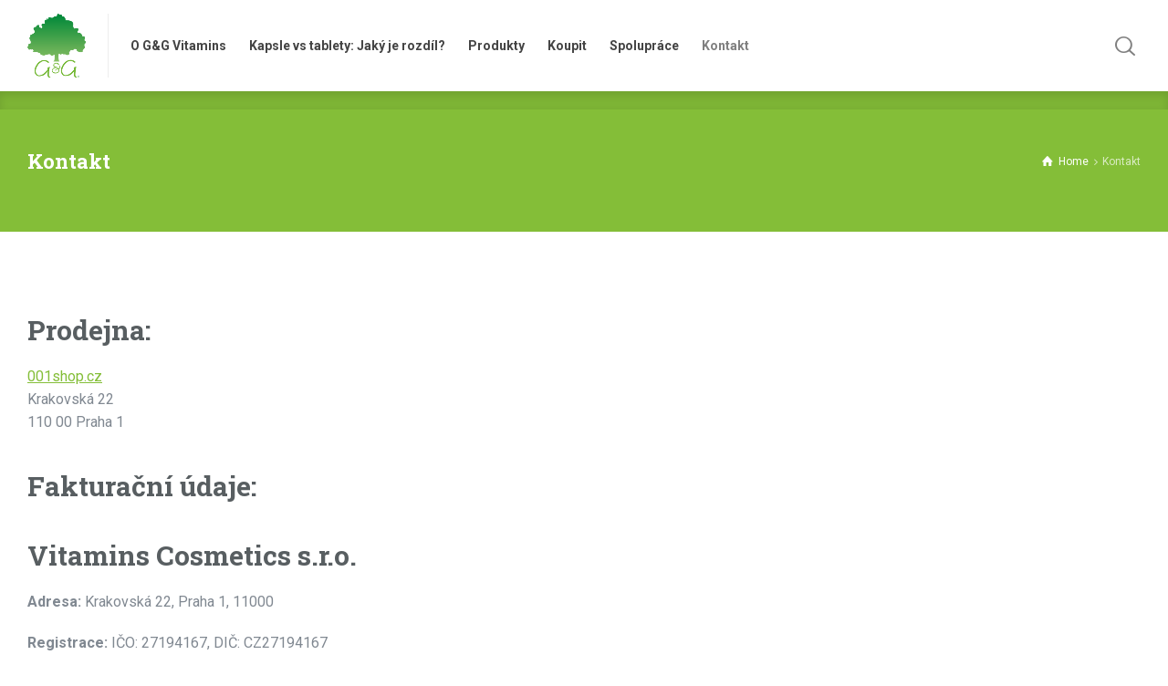

--- FILE ---
content_type: text/html; charset=UTF-8
request_url: https://gandgvitamins.cz/kontakt/
body_size: 5199
content:
<!doctype html>
<html lang="cs" class="no-js">
<head> 
<meta charset="UTF-8" />  
<meta name="viewport" content="width=device-width, initial-scale=1, maximum-scale=1">
<link rel="profile" href="https://gmpg.org/xfn/11">
<title>Kontakt &#8211; G and G vitamins</title>
<script type="text/javascript">/*<![CDATA[ */ var html = document.getElementsByTagName("html")[0]; html.className = html.className.replace("no-js", "js"); window.onerror=function(e,f){var body = document.getElementsByTagName("body")[0]; body.className = body.className.replace("rt-loading", ""); var e_file = document.createElement("a");e_file.href = f;console.log( e );console.log( e_file.pathname );}/* ]]>*/</script>
<link rel='dns-prefetch' href='//www.googletagmanager.com' />
<link rel='dns-prefetch' href='//fonts.googleapis.com' />
<link rel='dns-prefetch' href='//s.w.org' />
<link rel="alternate" type="application/rss+xml" title="G and G vitamins &raquo; RSS zdroj" href="https://gandgvitamins.cz/feed/" />
<link rel="alternate" type="application/rss+xml" title="G and G vitamins &raquo; RSS komentářů" href="https://gandgvitamins.cz/comments/feed/" />
		<script type="text/javascript">
			window._wpemojiSettings = {"baseUrl":"https:\/\/s.w.org\/images\/core\/emoji\/13.0.0\/72x72\/","ext":".png","svgUrl":"https:\/\/s.w.org\/images\/core\/emoji\/13.0.0\/svg\/","svgExt":".svg","source":{"concatemoji":"https:\/\/gandgvitamins.cz\/wp-includes\/js\/wp-emoji-release.min.js?ver=5.5.17"}};
			!function(e,a,t){var n,r,o,i=a.createElement("canvas"),p=i.getContext&&i.getContext("2d");function s(e,t){var a=String.fromCharCode;p.clearRect(0,0,i.width,i.height),p.fillText(a.apply(this,e),0,0);e=i.toDataURL();return p.clearRect(0,0,i.width,i.height),p.fillText(a.apply(this,t),0,0),e===i.toDataURL()}function c(e){var t=a.createElement("script");t.src=e,t.defer=t.type="text/javascript",a.getElementsByTagName("head")[0].appendChild(t)}for(o=Array("flag","emoji"),t.supports={everything:!0,everythingExceptFlag:!0},r=0;r<o.length;r++)t.supports[o[r]]=function(e){if(!p||!p.fillText)return!1;switch(p.textBaseline="top",p.font="600 32px Arial",e){case"flag":return s([127987,65039,8205,9895,65039],[127987,65039,8203,9895,65039])?!1:!s([55356,56826,55356,56819],[55356,56826,8203,55356,56819])&&!s([55356,57332,56128,56423,56128,56418,56128,56421,56128,56430,56128,56423,56128,56447],[55356,57332,8203,56128,56423,8203,56128,56418,8203,56128,56421,8203,56128,56430,8203,56128,56423,8203,56128,56447]);case"emoji":return!s([55357,56424,8205,55356,57212],[55357,56424,8203,55356,57212])}return!1}(o[r]),t.supports.everything=t.supports.everything&&t.supports[o[r]],"flag"!==o[r]&&(t.supports.everythingExceptFlag=t.supports.everythingExceptFlag&&t.supports[o[r]]);t.supports.everythingExceptFlag=t.supports.everythingExceptFlag&&!t.supports.flag,t.DOMReady=!1,t.readyCallback=function(){t.DOMReady=!0},t.supports.everything||(n=function(){t.readyCallback()},a.addEventListener?(a.addEventListener("DOMContentLoaded",n,!1),e.addEventListener("load",n,!1)):(e.attachEvent("onload",n),a.attachEvent("onreadystatechange",function(){"complete"===a.readyState&&t.readyCallback()})),(n=t.source||{}).concatemoji?c(n.concatemoji):n.wpemoji&&n.twemoji&&(c(n.twemoji),c(n.wpemoji)))}(window,document,window._wpemojiSettings);
		</script>
		<style type="text/css">
img.wp-smiley,
img.emoji {
	display: inline !important;
	border: none !important;
	box-shadow: none !important;
	height: 1em !important;
	width: 1em !important;
	margin: 0 .07em !important;
	vertical-align: -0.1em !important;
	background: none !important;
	padding: 0 !important;
}
</style>
	<link rel='stylesheet' id='bootstrap-css'  href='https://gandgvitamins.cz/wp-content/themes/naturalife/css/bootstrap/bootstrap.css?ver=1.9' type='text/css' media='all' />
<link rel='stylesheet' id='naturalife-style-all-css'  href='https://gandgvitamins.cz/wp-content/themes/naturalife/css/style.css?ver=1.9' type='text/css' media='all' />
<link rel='stylesheet' id='fontello-css'  href='https://gandgvitamins.cz/wp-content/themes/naturalife/css/fontello/css/fontello.css?ver=1.9' type='text/css' media='all' />
<link rel='stylesheet' id='jquery-owl-carousel-css'  href='https://gandgvitamins.cz/wp-content/themes/naturalife/css/owl-carousel-min.css?ver=1.9' type='text/css' media='all' />
<link rel='stylesheet' id='lightgallery-css'  href='https://gandgvitamins.cz/wp-content/themes/naturalife/css/lightgallery-min.css?ver=1.9' type='text/css' media='all' />
<link rel='stylesheet' id='naturalife-theme-style-css'  href='https://gandgvitamins.cz/wp-content/themes/naturalife/style.css?ver=5.5.17' type='text/css' media='all' />
<link rel='stylesheet' id='naturalife-dynamic-css'  href='https://gandgvitamins.cz/wp-content/uploads/naturalife/dynamic-style.css?ver=201114095645' type='text/css' media='all' />
<link rel='stylesheet' id='wp-block-library-css'  href='https://gandgvitamins.cz/wp-includes/css/dist/block-library/style.min.css?ver=5.5.17' type='text/css' media='all' />
<link rel='stylesheet' id='naturalife-google-fonts-css'  href='//fonts.googleapis.com/css?family=Roboto+Slab%3A700%7CRoboto%3Aregular%2C500%2C400i%2C700%7CCaveat%3A700&#038;subset=latin&#038;ver=1.0.0' type='text/css' media='all' />
<script type='text/javascript' src='https://gandgvitamins.cz/wp-content/themes/naturalife/js/modernizr-min.js?ver=1.9' id='modernizr-js'></script>
<script type='text/javascript' src='https://gandgvitamins.cz/wp-includes/js/jquery/jquery.js?ver=1.12.4-wp' id='jquery-core-js'></script>
<script type='text/javascript' src='https://www.googletagmanager.com/gtag/js?id=UA-1235135-53' id='google_gtagjs-js' async></script>
<script type='text/javascript' id='google_gtagjs-js-after'>
window.dataLayer = window.dataLayer || [];function gtag(){dataLayer.push(arguments);}
gtag('js', new Date());
gtag('set', 'developer_id.dZTNiMT', true);
gtag('config', 'UA-1235135-53', {"anonymize_ip":true} );
</script>
<link rel="https://api.w.org/" href="https://gandgvitamins.cz/wp-json/" /><link rel="alternate" type="application/json" href="https://gandgvitamins.cz/wp-json/wp/v2/pages/63" /><link rel="EditURI" type="application/rsd+xml" title="RSD" href="https://gandgvitamins.cz/xmlrpc.php?rsd" />
<link rel="wlwmanifest" type="application/wlwmanifest+xml" href="https://gandgvitamins.cz/wp-includes/wlwmanifest.xml" /> 
<meta name="generator" content="WordPress 5.5.17" />
<link rel="canonical" href="https://gandgvitamins.cz/kontakt/" />
<link rel='shortlink' href='https://gandgvitamins.cz/?p=63' />
<link rel="alternate" type="application/json+oembed" href="https://gandgvitamins.cz/wp-json/oembed/1.0/embed?url=https%3A%2F%2Fgandgvitamins.cz%2Fkontakt%2F" />
<link rel="alternate" type="text/xml+oembed" href="https://gandgvitamins.cz/wp-json/oembed/1.0/embed?url=https%3A%2F%2Fgandgvitamins.cz%2Fkontakt%2F&#038;format=xml" />
<meta name="generator" content="Site Kit by Google 1.20.0" /><meta name="generator" content="Powered by NaturaLife Health &amp; Organic WordPress Theme TV:1.9 PV:1.9" />
<link rel="icon" href="https://gandgvitamins.cz/wp-content/uploads/2020/11/cropped-gg-ico-32x32.png" sizes="32x32" />
<link rel="icon" href="https://gandgvitamins.cz/wp-content/uploads/2020/11/cropped-gg-ico-192x192.png" sizes="192x192" />
<link rel="apple-touch-icon" href="https://gandgvitamins.cz/wp-content/uploads/2020/11/cropped-gg-ico-180x180.png" />
<meta name="msapplication-TileImage" content="https://gandgvitamins.cz/wp-content/uploads/2020/11/cropped-gg-ico-270x270.png" />
</head>
<body data-rsssl=1 class="page-template-default page page-id-63 rt-loading rt-loading-active  sticky-header sticky-header-style-1 sticky-logo header-style-1 header-sidepanel-mobile header-search-button naturalife-default-header-width naturalife-default-sticky-header-width naturalife-default-footer-width has-sub-header sticky-mobile-header elementor-default"> 
		
		<!-- loader -->
		<div id="loader-wrapper"> 
					</div>
		<!-- / #loader -->
	<!-- background wrapper -->
<div id="container">
 
 
 

	<header class="top-header" data-color="dark">
				<div class="main-header-holder naturalife-dark-header dynamic-skin">
			<div class="header-elements">

				<div class="header-row first">
					<div class="header-col left">
							
			<div id="logo" class="site-logo"> 
			 <a href="https://gandgvitamins.cz/" title="G and G vitamins"><img width="182" height="200" src="https://gandgvitamins.cz/wp-content/uploads/2020/11/gg-logo.png" alt="G and G vitamins" class="dark-logo logo-image" /></a> 		
			</div><!-- / end #logo -->
						
			    
					
			<nav class="main-menu-wrapper"><ul class="main-menu"><li id='menu-item-78' data-depth='0' class="menu-item menu-item-type-post_type menu-item-object-page"><a  href="https://gandgvitamins.cz/o-gg-vitamins/"><span>O G&#038;G Vitamins</span></a> </li>
<li id='menu-item-99' data-depth='0' class="menu-item menu-item-type-post_type menu-item-object-post"><a  href="https://gandgvitamins.cz/2020/12/02/kapsle-vs-tablety-jaky-je-rozdil/"><span>Kapsle vs tablety: Jaký je rozdíl?</span></a> </li>
<li id='menu-item-18' data-depth='0' class="menu-item menu-item-type-custom menu-item-object-custom"><a  href="https://gandgvitamins.cz/portfolio-category/produkty/"><span>Produkty</span></a> </li>
<li id='menu-item-19' data-depth='0' class="menu-item menu-item-type-custom menu-item-object-custom"><a  href="https://www.biolekarna.cz/znacka/g-g-vitamins/"><span>Koupit</span></a> </li>
<li id='menu-item-80' data-depth='0' class="menu-item menu-item-type-post_type menu-item-object-page"><a  href="https://gandgvitamins.cz/spoluprace/"><span>Spolupráce</span></a> </li>
<li id='menu-item-79' data-depth='0' class="menu-item menu-item-type-post_type menu-item-object-page current-menu-item page_item page-item-63 current_page_item"><a  href="https://gandgvitamins.cz/kontakt/"><span>Kontakt</span></a> </li>
</ul></nav> 
				
		
			 
					</div>

					
					<div class="header-col right">
									<div class="header-tools">
				<ul>
					<li class="search-button tools-icon"><a href="#" class="naturalife-search-button" title="Search"><span class="ui-icon-top-search"></span></a></li>
<li class="naturalife-sidepanel-button-holder"><a href="#" class="naturalife-sidepanel-button"><span></span><span></span><span></span></a></li>
				</ul>
			</div><!-- / end .nav-buttons -->
				
					</div>
				</div><!-- / .header-row.first -->


			</div><!-- / .header-elements -->
		</div><!-- / .main-header-header -->
		
				<div class="sticky-header-holder">
			<div class="header-elements">
				<div class="header-row naturalife-dark-header">
					<div class="header-col left">
							

		<div id="sticky-logo" class="site-logo">
			 <a href="https://gandgvitamins.cz/" title="G and G vitamins"><img width="182" height="200" src="https://gandgvitamins.cz/wp-content/uploads/2020/11/gg-logo.png" alt="G and G vitamins" class="sticky-logo" /></a> 		
		</div><!-- / end #sticky-logo -->

						
			    
					
			<nav class="main-menu-wrapper"><ul class="main-menu"><li id='sticky-menu-item-78' data-depth='0' class="menu-item menu-item-type-post_type menu-item-object-page"><a  href="https://gandgvitamins.cz/o-gg-vitamins/"><span>O G&#038;G Vitamins</span></a> </li>
<li id='sticky-menu-item-99' data-depth='0' class="menu-item menu-item-type-post_type menu-item-object-post"><a  href="https://gandgvitamins.cz/2020/12/02/kapsle-vs-tablety-jaky-je-rozdil/"><span>Kapsle vs tablety: Jaký je rozdíl?</span></a> </li>
<li id='sticky-menu-item-18' data-depth='0' class="menu-item menu-item-type-custom menu-item-object-custom"><a  href="https://gandgvitamins.cz/portfolio-category/produkty/"><span>Produkty</span></a> </li>
<li id='sticky-menu-item-19' data-depth='0' class="menu-item menu-item-type-custom menu-item-object-custom"><a  href="https://www.biolekarna.cz/znacka/g-g-vitamins/"><span>Koupit</span></a> </li>
<li id='sticky-menu-item-80' data-depth='0' class="menu-item menu-item-type-post_type menu-item-object-page"><a  href="https://gandgvitamins.cz/spoluprace/"><span>Spolupráce</span></a> </li>
<li id='sticky-menu-item-79' data-depth='0' class="menu-item menu-item-type-post_type menu-item-object-page current-menu-item page_item page-item-63 current_page_item"><a  href="https://gandgvitamins.cz/kontakt/"><span>Kontakt</span></a> </li>
</ul></nav> 
				
		
			
					</div>

					
					<div class="header-col right">
									<div class="header-tools">
				<ul>
					<li class="search-button tools-icon"><a href="#" class="naturalife-search-button" title="Search"><span class="ui-icon-top-search"></span></a></li>
<li class="naturalife-sidepanel-button-holder"><a href="#" class="naturalife-sidepanel-button"><span></span><span></span><span></span></a></li>
				</ul>
			</div><!-- / end .nav-buttons -->
				
					</div>
				</div><!-- / .header-row.first --> 
			</div>
		</div><!-- / .sticky-header-header -->
			</header><header class="mobile-header">
	<div class="mobile-header-holder">
		<div class="header-elements">
			<div class="header-row naturalife-dark-header">
				<div class="header-col left">
						

		<div id="mobile-logo" class="mobile-logo-holder">
			 <a href="https://gandgvitamins.cz/" title="G and G vitamins"><img width="182" height="200" src="https://gandgvitamins.cz/wp-content/uploads/2020/11/gg-logo.png" alt="G and G vitamins" class="mobile-logo logo-auto-height" /></a> 		
		</div><!-- / end #mobile-logo -->

 
			 
				</div>
 
				<div class="header-col right">
								<div class="header-tools">
				<ul>
					<li class="search-button tools-icon"><a href="#" class="naturalife-search-button" title="Search"><span class="ui-icon-top-search"></span></a></li>
<li class="naturalife-sidepanel-button-holder"><a href="#" class="naturalife-sidepanel-button"><span></span><span></span><span></span></a></li>
				</ul>
			</div><!-- / end .nav-buttons -->
				
				</div>
			</div><!-- / .header-row -->
		</div>
	</div><!-- / .mobile-header-header -->
</header>
			 

<!-- main contents -->
<div id="main-content">

<div class="content-row row sub-page-header fullwidth style-1" style="background-color: #84BE38;">
	<div class="content-row-wrapper default"><div class="col col-sm-12"><section class="page-title"><h1>Kontakt</h1></section><div class="breadcrumb"><ol vocab="http://schema.org/" typeof="BreadcrumbList">
<li property="itemListElement" typeof="ListItem">
<a property="item" typeof="WebPage" class="ui-icon-home" href="https://gandgvitamins.cz/"><span property="name">Home</span></a>
<meta property="position" content="1"> <span class="icon-angle-right"></span> </li>
<li>
<span>Kontakt</span>
</li>
</ol>
</div></div></div>
</div>
		<div id="main-content-row" class="content-row default-style main-content-row fullwidth">
			<div class="content-row-wrapper row default">

 							<main class="col col-lg-9 col-12 content right-sidebar"> 
								<div class="column-inner">
					
		
	 

						
			
								
				
<h3>Prodejna:</h3>



<p><a href="https://www.001shop.cz/g-g-vitamins/">001shop.cz</a><br>Krakovská 22<br>110 00 Praha 1</p>



<h3>Fakturační údaje:</h3>



<h3>Vitamins Cosmetics s.r.o.</h3>



<p><strong>Adresa:</strong>&nbsp;Krakovská 22, Praha 1, 11000</p>



<p><strong>Registrace:</strong>&nbsp;IČO: 27194167, DIČ: CZ27194167</p>



<p><strong>Tel:</strong> 296 230 202<br><strong>Email:</strong> info@vitamins-cosmetics.com<br><strong>Web:</strong>&nbsp;<a href="https://www.vitaminy-kosmetika.cz/">https://www.vitaminy-kosmetika.cz/</a></p>
							

				

				

	 
								</div>
				</main>

							<aside class="col col-lg-3 col-12 default-style sidebar sticky-sidebar widgets_holder right"> 
					<div class="column-inner">
											</div>
				</aside>
			
			</div>	
		</div><!-- / end #main-content-row -->
		 
</div><!-- / end #main-content -->
 
<!-- footer -->
<footer id="footer" class="footer">
	<div class="footer-contents"><section class="footer-widgets content-row footer footer_contents fullwidth"><div class="content-row-wrapper row default">
	<div id="footer-column-1" class="col col-12 col-lg-6 col-sm-12 featured-col widgets_holder">
		<div class="column-inner">
		</div>
	</div>
	<div id="footer-column-2" class="col col-12 col-lg-2 col-sm-4 widgets_holder">
		<div class="column-inner">
		</div>
	</div>
</div></section>
<div class="content-row footer_contents footer-info-bar fullwidth"><div class="content-row-wrapper d-lg-flex align-items-center default text-sm-center default"><div class="copyright">Copyright ©  Vitamins Cosmetics s.r.o.</div><div class="footer-navigation-container"><ul id="footer-navigation" class="menu"><li id="menu-item-72" class="menu-item menu-item-type-post_type menu-item-object-page menu-item-72"><a href="https://gandgvitamins.cz/spoluprace/">Spolupráce</a></li>
<li id="menu-item-71" class="menu-item menu-item-type-post_type menu-item-object-page current-menu-item page_item page-item-63 current_page_item menu-item-71"><a href="https://gandgvitamins.cz/kontakt/" aria-current="page">Kontakt</a></li>
<li id="menu-item-73" class="menu-item menu-item-type-custom menu-item-object-custom menu-item-73"><a href="https://www.001shop.cz/g-g-vitamins/">Koupit</a></li>
<li id="menu-item-70" class="menu-item menu-item-type-post_type menu-item-object-page menu-item-70"><a href="https://gandgvitamins.cz/cookies/">Cookies</a></li>
<li id="menu-item-69" class="menu-item menu-item-type-post_type menu-item-object-page menu-item-69"><a href="https://gandgvitamins.cz/gdpr/">GDPR</a></li>
</ul></div><div class="footer-info-right"></div></div></div></div></footer><!-- / end #footer -->  
</div><!-- / end #container --> 

<div class="rt-popup rt-popup-search">
	<div class="rt-popup-content-wrapper d-flex align-items-center">
		<button class="rt-popup-close ui-icon-exit"></button>
		<div class="rt-popup-content default-style">

			<form method="get"  action="https://gandgvitamins.cz//"  class="wp-search-form rt_form">
				<ul>
					<li><input type="text" class='search showtextback' placeholder="Type Your Search" name="s" /><span class="search-icon ui-icon-search-1"></span></li>
				</ul>
							</form>

		</div>
	</div>
</div>	
	<div class="rt-popup rt-popup-share">
		<div class="rt-popup-content-wrapper d-flex align-items-center">
			<button class="rt-popup-close ui-icon-exit"></button>
			<div class="rt-popup-content default-style">
				<div class="naturalife-share-content">				
					<ul></ul>
				</div>
			</div>
		</div>
	</div>
	<div class="go-to-top ui-icon-angle-up"></div><div class="naturalife-panel-holder">
	<div class="naturalife-panel-wrapper">
		<div class="naturalife-panel-contents">
		 
						
	
				<nav class="mobile-nav">
					<ul id="mobile-navigation" class="menu"><li id='mobile-menu-item-78' data-depth='0' class="menu-item menu-item-type-post_type menu-item-object-page"><a  href="https://gandgvitamins.cz/o-gg-vitamins/"><span>O G&#038;G Vitamins</span></a> </li>
<li id='mobile-menu-item-99' data-depth='0' class="menu-item menu-item-type-post_type menu-item-object-post"><a  href="https://gandgvitamins.cz/2020/12/02/kapsle-vs-tablety-jaky-je-rozdil/"><span>Kapsle vs tablety: Jaký je rozdíl?</span></a> </li>
<li id='mobile-menu-item-18' data-depth='0' class="menu-item menu-item-type-custom menu-item-object-custom"><a  href="https://gandgvitamins.cz/portfolio-category/produkty/"><span>Produkty</span></a> </li>
<li id='mobile-menu-item-19' data-depth='0' class="menu-item menu-item-type-custom menu-item-object-custom"><a  href="https://www.biolekarna.cz/znacka/g-g-vitamins/"><span>Koupit</span></a> </li>
<li id='mobile-menu-item-80' data-depth='0' class="menu-item menu-item-type-post_type menu-item-object-page"><a  href="https://gandgvitamins.cz/spoluprace/"><span>Spolupráce</span></a> </li>
<li id='mobile-menu-item-79' data-depth='0' class="menu-item menu-item-type-post_type menu-item-object-page current-menu-item page_item page-item-63 current_page_item"><a  href="https://gandgvitamins.cz/kontakt/"><span>Kontakt</span></a> </li>
</ul>    
				</nav>

						
		<div class="side-panel-widgets-desktop">
</div>
<div class="side-panel-widgets-mobile">
</div>
<div class="side-panel-widgets-global">
</div>
		</div>
	</div>
</div>
<div class="naturalife-panel-background"></div>
<div class="naturalife-panel-close ui-icon-exit"></div>
<script type='text/javascript' src='https://gandgvitamins.cz/wp-content/themes/naturalife/js/isotope-pkgd-min.js?ver=1.9' id='jquery-isotope-js'></script>
<script type='text/javascript' src='https://gandgvitamins.cz/wp-includes/js/imagesloaded.min.js?ver=4.1.4' id='imagesloaded-js'></script>
<script type='text/javascript' src='https://gandgvitamins.cz/wp-content/themes/naturalife/js/waitforimages-min.js?ver=1.9' id='waitForImages-js'></script>
<script type='text/javascript' src='https://gandgvitamins.cz/wp-content/themes/naturalife/js/easy-pie-chart-min.js?ver=1.9' id='easy-pie-chart-js'></script>
<script type='text/javascript' src='https://gandgvitamins.cz/wp-content/themes/naturalife/js/owl-carousel-min.js?ver=1.9' id='owl-carousel-js'></script>
<script type='text/javascript' src='https://gandgvitamins.cz/wp-content/themes/naturalife/js/jflickrfeed-min.js?ver=1.9' id='jflickrfeed-js'></script>
<script type='text/javascript' src='https://gandgvitamins.cz/wp-content/themes/naturalife/js/customselect-min.js?ver=1.9' id='customselect-js'></script>
<script type='text/javascript' src='https://gandgvitamins.cz/wp-content/themes/naturalife/js/lightgallery-all-min.js?ver=1.9' id='lightgallery-js'></script>
<script type='text/javascript' src='https://gandgvitamins.cz/wp-content/themes/naturalife/js/placeholders-min.js?ver=1.9' id='placeholders-js'></script>
<script type='text/javascript' src='https://gandgvitamins.cz/wp-content/themes/naturalife/js/perfect-scrollbar-min.js?ver=1.9' id='perfect-scrollbar-js'></script>
<script type='text/javascript' src='https://gandgvitamins.cz/wp-content/themes/naturalife/js/countdown-min.js?ver=1.9' id='jquery-countdown-js'></script>
<script type='text/javascript' src='https://gandgvitamins.cz/wp-content/themes/naturalife/js/jquery-appear-min.js?ver=1.9' id='jquery-appear-js'></script>
<script type='text/javascript' id='naturalife-scripts-js-extra'>
/* <![CDATA[ */
var rtframework_params = {"ajax_url":"https:\/\/gandgvitamins.cz\/wp-admin\/admin-ajax.php","rttheme_template_dir":"https:\/\/gandgvitamins.cz\/wp-content\/themes\/naturalife","popup_blocker_message":"Please disable your pop-up blocker and click the \"Open\" link again.","wpml_lang":"","theme_slug":"naturalife","home_url":"https:\/\/gandgvitamins.cz"};
/* ]]> */
</script>
<script type='text/javascript' src='https://gandgvitamins.cz/wp-content/themes/naturalife/js/scripts.js?ver=1.9' id='naturalife-scripts-js'></script>
<script type='text/javascript' src='https://gandgvitamins.cz/wp-includes/js/wp-embed.min.js?ver=5.5.17' id='wp-embed-js'></script>
</body>
</html>

--- FILE ---
content_type: text/css
request_url: https://gandgvitamins.cz/wp-content/themes/naturalife/css/style.css?ver=1.9
body_size: 35152
content:
@charset "UTF-8";
/*!
 * 
 * naturalife Main CSS File
 * Copyright RT-Themes
 * http://rtthemes.com
 * 
 */
/**
 * -------------------------------------------------------------------------
 * 
 * Table of Contents
 *
 * - STRUCTURE
 * ----- Body  
 * ----- Main Content Holder & Rows
 * ----- Sidebars
 * ----- VC Related Fixes
 * ----- Header
 * ----- Sub Page Header Row
 * ----- Footer
 * - NAVIGATION
 * - DESIGN ELEMENTS
 * ----- Seperated Columns
 * ----- Grid Borders
 * ----- Featured Images
 * ----- Select Box
 * ----- Parallax Backgrounds
 * ----- Read More Links
 * ----- Lists
 * - PORTFOLIO
 * - BLOG
 * ----- Article Box style
 * ----- Author Info
 * ----- Search Results
 * ----- Featured Media Positions
 * ----- Comments
 * - TEAM
 * - SHORTCODES
 * ---- Content Slider
 * ---- Timelines
 * ---- Icon Lists
 * ---- Dividers
 * ---- Pricing Tables
 * ---- Buttons
 * ---- Toggles ( Accordions )
 * ---- Tabs
 * ---- Content Box With Icons
 * ---- Content Box With Images
 * ---- Heading Shortcode
 * ---- Photo Gallery
 * ---- Highlights
 * ---- Google Maps
 * ---- Info Boxes
 * ---- Counter
 * ---- Latest News
 * ---- Quotes
 * ---- Pullquote
 * ---- Bullet Lists
 * ---- Pie Charts
 * ---- Progress Bars
 * ---- Text Animation
 * ---- Countdown
 * - TYPOGRAPHY
 * ----- Links
 * ----- Headings
 * - ANIMATIONS
 * - HELPERS
 * - WIDGETS 
 * - BREADCRUMB MENU
 * - PAGINATION
 * - SOCIAL MEDIA
 * - CAROUSELS
 * - TESIMONIALS
 * - FORMS
 * ----- Contact Form (native)
 * ----- Contact Form 7 (plugin)
 * ----- Gravity Forms (plugin)
 * - TABLES
 * - PAGE LOADING EFFECT
 * - 404 PAGE
 * - MEDIA QUERIES
 *  -------------------------------------------------------------------------
 */
/* ==========================================================================
   UI Fonts
   ========================================================================== */
@font-face {
  font-family: 'rtui';
  src: url("ui-fonts/rtui.eot?31081414");
  src: url("ui-fonts/rtui.eot?31081414#iefix") format("embedded-opentype"), url("ui-fonts/rtui.woff2?31081414") format("woff2"), url("ui-fonts/rtui.woff?31081414") format("woff"), url("ui-fonts/rtui.ttf?31081414") format("truetype"), url("ui-fonts/rtui.svg?31081414#rtui") format("svg");
  font-weight: normal;
  font-style: normal;
}
[class^="ui-icon-"]:before, [class*=" ui-icon-"]:before {
  font-family: "rtui";
  font-style: normal;
  font-weight: normal;
  speak: none;
  display: inline-block;
  text-decoration: inherit;
  width: 1em;
  margin-right: .2em;
  text-align: center;
  font-variant: normal;
  text-transform: none;
  line-height: 1em;
  margin-left: .2em;
  -webkit-font-smoothing: antialiased;
  -moz-osx-font-smoothing: grayscale;
  direction: ltr;
}

[class^="ui-icon-"]:before, [class*=" ui-icon-"]:before {
  font-family: "rtui";
  font-style: normal;
  font-weight: normal;
  speak: none;
  display: inline-block;
  text-decoration: inherit;
  width: 1em;
  margin-right: .2em;
  text-align: center;
  /* opacity: .8; */
  /* For safety - reset parent styles, that can break glyph codes*/
  font-variant: normal;
  text-transform: none;
  /* fix buttons height, for twitter bootstrap */
  line-height: 1em;
  /* Animation center compensation - margins should be symmetric */
  /* remove if not needed */
  margin-left: .2em;
  /* you can be more comfortable with increased icons size */
  /* font-size: 120%; */
  /* Font smoothing. That was taken from TWBS */
  -webkit-font-smoothing: antialiased;
  -moz-osx-font-smoothing: grayscale;
  /* Uncomment for 3D effect */
  /* text-shadow: 1px 1px 1px rgba(127, 127, 127, 0.3); */
}

.ui-icon-search-1:before {
  content: '\21';
}

/* '!' */
.ui-icon-angle-left:before {
  content: '\22';
}

/* '&quot;' */
.ui-icon-angle-right:before {
  content: '\28';
}

/* '(' */
.ui-icon-angle-up:before {
  content: '\29';
}

/* ')' */
.ui-icon-angle-down:before {
  content: '\2a';
}

/* '*' */
.ui-icon-right-hand:before {
  content: '\2b';
}

/* '+' */
.ui-icon-left-hand:before {
  content: '\2c';
}

/* ',' */
.ui-icon-star-1:before {
  content: '\2d';
}

/* '-' */
.ui-icon-right-open:before {
  content: '\2e';
}

/* '.' */
.ui-icon-up-hand:before {
  content: '\2f';
}

/* '/' */
.ui-icon-down-hand:before {
  content: '\30';
}

/* '0' */
.ui-icon-left-open:before {
  content: '\31';
}

/* '1' */
.ui-icon-line-share:before {
  content: '\32';
}

/* '2' */
.ui-icon-right:before {
  content: '\33';
}

/* '3' */
.ui-icon-left:before {
  content: '\34';
}

/* '4' */
.ui-icon-vimeo:before {
  content: '\37';
}

/* '7' */
.ui-icon-facebook:before {
  content: '\39';
}

/* '9' */
.ui-icon-facebook-squared:before {
  content: '\3a';
}

/* ':' */
.ui-icon-gplus:before {
  content: '\3b';
}

/* ';' */
.ui-icon-pinterest:before {
  content: '\3c';
}

/* '&lt;' */
.ui-icon-tumblr:before {
  content: '\3d';
}

/* '=' */
.ui-icon-exit:before {
  content: '\3f';
}

/* '?' */
.ui-icon-linkedin:before {
  content: '\40';
}

/* '@' */
.ui-icon-dribbble:before {
  content: '\41';
}

/* 'A' */
.ui-icon-stumbleupon:before {
  content: '\42';
}

/* 'B' */
.ui-icon-lastfm:before {
  content: '\43';
}

/* 'C' */
.ui-icon-spotify:before {
  content: '\44';
}

/* 'D' */
.ui-icon-instagram:before {
  content: '\45';
}

/* 'E' */
.ui-icon-dropbox:before {
  content: '\46';
}

/* 'F' */
.ui-icon-evernote:before {
  content: '\47';
}

/* 'G' */
.ui-icon-flattr:before {
  content: '\48';
}

/* 'H' */
.ui-icon-skype:before {
  content: '\49';
}

/* 'I' */
.ui-icon-sina-weibo:before {
  content: '\4a';
}

/* 'J' */
.ui-icon-paypal:before {
  content: '\4b';
}

/* 'K' */
.ui-icon-picasa:before {
  content: '\4c';
}

/* 'L' */
.ui-icon-soundcloud:before {
  content: '\4d';
}

/* 'M' */
.ui-icon-behance:before {
  content: '\4e';
}

/* 'N' */
.ui-icon-delicious:before {
  content: '\50';
}

/* 'P' */
.ui-icon-android:before {
  content: '\51';
}

/* 'Q' */
.ui-icon-wikipedia:before {
  content: '\52';
}

/* 'R' */
.ui-icon-forrst:before {
  content: '\53';
}

/* 'S' */
.ui-icon-digg:before {
  content: '\54';
}

/* 'T' */
.ui-icon-reddit:before {
  content: '\55';
}

/* 'U' */
.ui-icon-youtube-1:before {
  content: '\56';
}

/* 'V' */
.ui-icon-xing:before {
  content: '\57';
}

/* 'W' */
.ui-icon-macstore:before {
  content: '\58';
}

/* 'X' */
.ui-icon-myspace:before {
  content: '\59';
}

/* 'Y' */
.ui-icon-amazon:before {
  content: '\5a';
}

/* 'Z' */
.ui-icon-ebay:before {
  content: '\5b';
}

/* '[' */
.ui-icon-stackoverflow:before {
  content: '\5f';
}

/* '_' */
.ui-icon-left-arrow-1:before {
  content: '\60';
}

/* '`' */
.ui-icon-line-plus:before {
  content: '\61';
}

/* 'a' */
.ui-icon-github:before {
  content: '\62';
}

/* 'b' */
.ui-icon-new-picture-1:before {
  content: '\63';
}

/* 'c' */
.ui-icon-flickr-circled:before {
  content: '\65';
}

/* 'e' */
.ui-icon-flickr:before {
  content: '\68';
}

/* 'h' */
.ui-icon-twitter:before {
  content: '\69';
}

/* 'i' */
.ui-icon-new-video-1:before {
  content: '\6a';
}

/* 'j' */
.ui-icon-right-arrow-1:before {
  content: '\6d';
}

/* 'm' */
.ui-icon-ok:before {
  content: '\6e';
}

/* 'n' */
.ui-icon-attention:before {
  content: '\79';
}

/* 'y' */
.ui-icon-attention-circle:before {
  content: '\7a';
}

/* 'z' */
.ui-icon-resize-full:before {
  content: '\e800';
}

/* '' */
.ui-icon-minus:before {
  content: '\e801';
}

/* '' */
.ui-icon-plus:before {
  content: '\e802';
}

/* '' */
.ui-icon-line-image:before {
  content: '\e803';
}

/* '' */
.ui-icon-mail:before {
  content: '\e804';
}

/* '' */
.ui-icon-headphones:before {
  content: '\e805';
}

/* '' */
.ui-icon-new-link-1:before {
  content: '\e806';
}

/* '' */
.ui-icon-home:before {
  content: '\e807';
}

/* '' */
.ui-icon-cancel:before {
  content: '\e808';
}

/* '' */
.ui-icon-megaphone:before {
  content: '\e809';
}

/* '' */
.ui-icon-info-circled:before {
  content: '\e80a';
}

/* '' */
.ui-icon-right-circle:before {
  content: '\e80b';
}

/* '' */
.ui-icon-edit:before {
  content: '\e80c';
}

/* '' */
.ui-icon-left-circle:before {
  content: '\e80d';
}

/* '' */
.ui-icon-arrows-slim-right:before {
  content: '\e811';
}

/* '' */
.ui-icon-arrows-slim-left:before {
  content: '\e812';
}

/* '' */
.ui-icon-print-1:before {
  content: '\e813';
}

/* '' */
.ui-icon-spin1:before {
  content: '\e830';
}

/* '' */
.ui-icon-spin2:before {
  content: '\e831';
}

/* '' */
.ui-icon-spin4:before {
  content: '\e834';
}

/* '' */
.ui-icon-cart:before {
  content: '\e83a';
}

/* '' */
.ui-icon-shopping-cart:before {
  content: '\e86d';
}

/* '' */
.ui-icon-profile:before {
  content: '\e897';
}

/* '' */
.ui-icon-shopping-bag:before {
  content: '\e898';
}

/* '' */
.ui-icon-top-search:before {
  content: '\e899';
}

/* '' */
.ui-icon-cubes:before {
  content: '\e8a6';
}

/* '' */
.ui-icon-slim-arrow-left:before {
  content: '\e8a7';
}

/* '' */
.ui-icon-slim-arrow-right:before {
  content: '\e8a8';
}

/* '' */
.ui-icon-phone:before {
  content: '\e8c4';
}

/* '' */
.ui-icon-mobile-1:before {
  content: '\e8c7';
}

/* '' */
.ui-icon-address:before {
  content: '\e8cb';
}

/* '' */
.ui-icon-link-ext:before {
  content: '\f08e';
}

/* '' */
.ui-icon-rss:before {
  content: '\f09e';
}

/* '' */
.ui-icon-exchange:before {
  content: '\f0ec';
}

/* '' */
.ui-icon-youtube-play:before {
  content: '\f16a';
}

/* '' */
.ui-icon-vkontakte:before {
  content: '\f189';
}

/* '' */
.ui-icon-lifebuoy:before {
  content: '\f1cd';
}

/* '' */
.ui-icon-whatsapp:before {
  content: '\f232';
}

/* '' */
.ui-icon-odnoklassniki:before {
  content: '\f263';
}

/* '' */
.ui-icon-map-o:before {
  content: '\f278';
}

/* '' */
.ui-icon-telegram:before {
  content: '\f2c6';
}

/* '' */
/* ==========================================================================
   GLOBAL STRUCTURE
   ========================================================================== */
/* Body
   ========================================================================== */
body {
  color: #666;
  -webkit-font-smoothing: antialiased;
  -moz-osx-font-smoothing: grayscale;
}

/* Container
   ========================================================================== */
#container {
  position: relative;
  overflow: hidden;
}

.boxed-body-style #container {
  margin: 40px auto;
  -webkit-box-shadow: 0 0 4px rgba(0, 0, 0, 0.15);
          box-shadow: 0 0 4px rgba(0, 0, 0, 0.15);
  overflow: inherit;
}

/* Main Content Holder, Rows, Columns
   ========================================================================== */
#main-content {
  padding: 0;
  position: relative;
  -moz-transition: opacity 0.2s linear 0.2s;
  -o-transition: opacity 0.2s linear 0.2s;
  -webkit-transition: opacity 0.2s linear;
  -webkit-transition-delay: 0.2s;
  -webkit-transition: opacity 0.2s linear 0.2s;
  transition: opacity 0.2s linear 0.2s;
  opacity: 1;
  z-index: 1;
}

.boxed-body-style #main-content {
  overflow: hidden;
}

.page-template-template-blank-page #main-content {
  margin-top: 0 !important;
}

/* content row */
.content-row {
  border-width: 0;
  border-style: solid;
  position: relative;
  margin: auto;
}
.content-row::after {
  display: block;
  clear: both;
  content: "";
}

/* content row wrapper */
.content-row-wrapper {
  width: 100%;
  padding: 25px 0;
  margin: auto;
}
.content-row-wrapper.fullwidth {
  max-width: 96%;
  width: 96%;
  padding-left: 2%;
  padding-right: 2%;
}
.content-row-wrapper .content-row-wrapper {
  max-width: 100%;
}
.content-row-wrapper .content-row-wrapper.row {
  margin-left: -20px;
  margin-right: -20px;
  width: auto;
  max-width: inherit;
}
.content-row-wrapper > .col {
  padding-left: 20px;
  padding-right: 20px;
}

.main-content-row > .content-row-wrapper {
  padding: 50px 0;
}

.has-bg-overlay {
  position: relative;
  overflow: hidden;
}

.has-bg-overlay > .rt-wrapper {
  position: relative;
}

/* Sidebars
   ========================================================================== */
.sidebar > .column-inner {
  -webkit-transform: translateZ(0);
  -webkit-transform: translate3d(0, 0, 0);
  -webkit-backface-visibility: hidden;
          backface-visibility: hidden;
  will-change: position, top, bottom, left;
}

@media screen and (min-width: 990px) {
  .sidebar.right {
    padding-left: 45px;
  }
  .sidebar.right:before {
    left: 0;
  }

  .sidebar.left {
    padding-right: 45px;
  }
  .sidebar.left:before {
    right: 0;
  }
}
/* Contents with sidebars
   ========================================================================== */
.content.left-sidebar {
  padding-left: 15px;
}

.content.right-sidebar {
  padding-right: 15px;
}

@media screen and (min-width: 992px) {
  .content.left-sidebar {
    -webkit-box-ordinal-group: 3;
        -ms-flex-order: 2;
            order: 2;
  }
}
/* Flexbox fixes
========================================================================== */
#footer .column-inner, .boxed.loop, .post-content-wrapper.boxed {
  height: 100%;
}

@media all and (-ms-high-contrast: none), (-ms-high-contrast: active) {
  .elementor-section-height-min-height {
    display: -webkit-box;
    display: -ms-flexbox;
    display: flex;
    -webkit-box-orient: horizontal;
    -webkit-box-direction: normal;
        -ms-flex-direction: row;
            flex-direction: row;
  }
  .elementor-section-height-min-height > .elementor-container {
    -webkit-box-align: center;
        -ms-flex-align: center;
            align-items: center;
    display: -webkit-box;
    display: -ms-flexbox;
    display: flex;
    -webkit-box-flex: 0;
        -ms-flex: 0 0 100%;
            flex: 0 0 100%;
  }

  .rt-image-box > .col {
    -webkit-box-flex: 1;
        -ms-flex: 1 1 auto;
            flex: 1 1 auto;
  }

  .slide-background.default {
    left: calc( ( 100% - 1260px ) /2 );
  }
}
.ie-vertical-lr {
  -ms-writing-mode: tb-lr;
}

.ie-horizontal-tb {
  -ms-writing-mode: lt-tb;
}

@media screen and (max-width: 1024px) {
  .ie-vertical-lr-tablet {
    -ms-writing-mode: tb-lr;
  }

  .ie-horizontal-tb-tablet {
    -ms-writing-mode: lt-tb;
  }
}
@media screen and (max-width: 768px) {
  .ie-vertical-lr-mobile {
    -ms-writing-mode: tb-lr;
  }

  .ie-horizontal-tb-mobile {
    -ms-writing-mode: lt-tb;
  }
}
/* Siteorigin Related Fixes
========================================================================== */
.siteorigin-panels #main-content > .content-row > .content-row-wrapper {
  padding: 0;
}

/* Siteorigin Related Fixes
========================================================================== */
.siteorigin-panels .main-content-row.no-sidebar > .content-row-wrapper {
  padding: 0;
}

.wpb-js-composer .main-content-row.no-sidebar > .content-row-wrapper {
  padding: 0;
}

/* Elementor Related Fixes
========================================================================== */
body.elementor-editor-active .elementor-inner {
  margin-top: 0 !important;
}

.elementor-editor-active .elementor-section-wrap > section:first-child > .elementor-element-overlay,
.elementor-editor-active .elementor-section-wrap > .elementor-add-section:first-child > .elementor-element-overlay {
  top: 25px !important;
}

.elementor-icon-box-title {
  margin-top: 0;
}

.elementor-image-carousel-wrapper [type=button] {
  overflow: visible;
  height: auto;
  border-radius: auto;
  font-weight: inherit;
  background-color: transparent !important;
  width: auto !important;
}

/* Header
   ========================================================================== */
/* header global style */
.top-header {
  position: relative;
  width: 100%;
  z-index: 10;
  margin: 0;
}

.ehf-header .top-header {
  z-index: 40 !important;
}

.header-style-1.overlapped-header .main-header-holder:after {
  content: "";
  position: absolute;
  height: 1px;
  width: 100%;
  bottom: 0;
}

.header-elements {
  width: 100%;
  margin: auto;
  position: relative;
  padding-left: 20px;
  padding-right: 20px;
}
.header-elements::after {
  display: block;
  clear: both;
  content: "";
}

/* desktop view logo */
#logo {
  display: block;
  position: relative;
  text-align: center;
  float: left;
  z-index: 2;
}
#logo img {
  width: auto;
  max-height: 100%;
}

.site-logo img, .site-logo span {
  -webkit-transform: translate3d(0, 0, 0);
}

.site-logo a {
  display: block;
  white-space: nowrap;
  font-size: 0;
  text-decoration: none;
  position: relative;
}

.site-logo .sitename {
  vertical-align: middle;
  font-size: 26px;
  padding: 0;
}

/* sticky header */
.sticky-header-holder {
  position: fixed;
  width: 100%;
  top: 0;
  left: 0;
  -webkit-backface-visibility: hidden;
          backface-visibility: hidden;
  opacity: 0;
  -webkit-box-shadow: 0 0 10px rgba(0, 0, 0, 0.12);
          box-shadow: 0 0 10px rgba(0, 0, 0, 0.12);
}
.sticky-header-holder .header-row, .sticky-header-holder .header-row > * {
  height: 60px;
}

.header-long-distance .sticky-header-holder {
  opacity: 1;
  -webkit-transition: all 0.4s ease;
  transition: all 0.4s ease;
  -webkit-transform: translateY(-100%);
          transform: translateY(-100%);
}

.header-stuck .sticky-header-holder {
  -webkit-transition: all 0.4s ease;
  transition: all 0.4s ease;
  -webkit-transform: translateY(0);
          transform: translateY(0);
}

.admin-bar .sticky-header-holder {
  top: 32px;
}

#sticky-logo a {
  height: 60px;
  line-height: 60px;
}
#sticky-logo img {
  width: auto;
  max-height: 100%;
}

/* header rows */
.header-row {
  position: relative;
  -webkit-box-sizing: border-box;
          box-sizing: border-box;
  display: -webkit-box;
  display: -ms-flexbox;
  display: flex;
  -ms-flex-wrap: wrap;
  flex-wrap: wrap;
}
.header-row.first {
  z-index: 3;
  height: 75px;
}
.header-row.first > * {
  position: relative;
}
.header-row.second {
  z-index: 1;
  height: 75px;
  margin-top: 20px;
}
.header-row.second > * {
  position: relative;
}
.header-row.second:before {
  content: "";
  width: 100%;
  height: 1px;
  position: absolute;
  top: -10px;
  left: 0;
}
.header-row .header-col {
  display: -webkit-box;
  display: -ms-flexbox;
  display: flex;
  /* WPML langs */
}
.header-row .header-col > * {
  padding: 0 24px;
  -webkit-box-flex: 1;
  -ms-flex-positive: 1;
  flex-grow: 1;
  display: -webkit-box;
  display: -ms-flexbox;
  display: flex;
  -webkit-box-orient: vertical;
  -webkit-box-direction: normal;
  -ms-flex-direction: column;
  flex-direction: column;
  -webkit-box-pack: center;
          justify-content: center;
  -ms-flex-pack: center;
  border-width: 0 1px 0 0;
  border-style: solid;
  line-height: 1;
}
.header-row .header-col > *:first-child {
  padding-left: 0;
}
.header-row .header-col > *:last-child {
  padding-right: 0;
  border-width: 0;
}
.header-row .header-col.left {
  float: left;
  z-index: 2;
}
.header-row .header-col.center {
  width: 100%;
  position: absolute;
  left: 0;
  text-align: center;
  z-index: 1;
}
.header-row .header-col.right {
  float: right;
  margin-left: auto;
  z-index: 3;
}
.header-row .header-col.right > *:last-child {
  padding-right: 0;
}
.header-row .header-col a {
  text-decoration: none;
}
.header-row .header-col .widget_text p:last-child, .header-row .header-col .widget_text *, .header-row .header-col .widget-naturalife-text p:last-child, .header-row .header-col .widget-naturalife-text * {
  margin-top: 0;
  margin-bottom: 0;
  line-height: 1;
}
.header-row .header-col .widget li {
  margin-top: 0;
  margin-bottom: 0;
}
.header-row .header-col .flat-button {
  line-height: 1;
  padding: 0;
  display: block;
}
.header-row .header-col .flat-button > span {
  padding: 0;
}
.header-row .header-col .search {
  border-width: 0;
}
.header-row .header-col #lang_sel li {
  min-width: 175px;
}
.header-row .header-col #lang_sel img.iclflag {
  vertical-align: inherit;
}
.header-row .header-col #lang_sel ul ul {
  border: none;
}

.dynamic-skin {
  -webkit-transition: opacity 0.5s;
  transition: opacity 0.5s;
}

/* ==========================================================================
   TOOLS
   ========================================================================== */
.header-tools > ul {
  float: left;
  padding: 0;
  margin: 0;
  list-style: none;
  display: block;
}
.header-tools > ul::after {
  display: block;
  clear: both;
  content: "";
}
.header-tools > ul > li {
  position: relative;
  display: block;
  float: left;
  vertical-align: middle;
}
.header-tools > ul > li > a {
  vertical-align: middle;
  text-decoration: none;
  display: inline-block;
}
.header-tools > ul > li > a span:before {
  margin: auto;
  font-size: 22px;
}
.header-tools > ul > li > a.icon-shopping-bag:before {
  top: -1px;
  position: relative;
}
.header-tools > ul > li > a:not(.naturalife-sidepanel-button) {
  padding: 0 6px;
}
.header-tools > ul > li:last-child > a:not(.naturalife-sidepanel-button) {
  padding-right: 0;
}
.header-tools > ul > li a span, .header-tools > ul > li a span:before {
  line-height: 50px;
  text-align: center;
  display: block;
}
.header-tools .cart .naturalife-cart-items {
  border-radius: 50%;
  visibility: visible;
  font-family: arial !important;
  font-size: 10px;
  font-weight: bold;
  height: 15px;
  top: calc( 50% - 24px);
  -webkit-transform: translateX(50%);
          transform: translateX(50%);
  line-height: 15px;
  position: absolute;
  text-align: center;
  width: 15px;
  left: 6px;
  color: #fff;
  background-color: rgba(255, 255, 255, 0.4);
}
.header-tools .naturalife-cart-menu-button [class^="ui-icon-"]:before {
  width: 1.2em;
}
.header-tools .cart:not(.full) .naturalife-cart-items.empty {
  visibility: hidden;
}
.header-tools .naturalife-sidepanel-button-holder {
  display: none;
}

.mobile-nav .header-tools {
  float: none;
  padding: 10px;
  margin: 0;
  width: 100%;
}
.mobile-nav .header-tools::after {
  display: block;
  clear: both;
  content: "";
}

/* Language Selector
   ========================================================================== */
.naturalife-language-switcher .rt-flag {
  width: 22px;
  height: 22px;
  background-repeat: no-repeat;
  background-size: cover;
  background-position: center;
  border-radius: 50%;
  margin-right: 8px;
  display: inline-block;
  vertical-align: middle;
}
.naturalife-language-switcher span {
  text-transform: uppercase;
}
.naturalife-language-switcher a {
  display: -webkit-box !important;
  display: -ms-flexbox !important;
  display: flex !important;
  -webkit-box-align: center;
      -ms-flex-align: center;
          align-items: center;
}

.header-row .naturalife-language-switcher ul {
  padding: 0;
  list-style: none;
}
.header-row .naturalife-language-switcher > ul > li {
  padding: 0 !important;
  display: inline-block;
}
.header-row .naturalife-language-switcher > ul > li > a {
  display: block;
  display: -webkit-box;
  display: -ms-flexbox;
  display: flex;
  -webkit-box-align: center;
      -ms-flex-align: center;
          align-items: center;
  cursor: default;
}
.header-row .naturalife-language-switcher > ul > li > a:after {
  content: "\2a";
  font-family: "rtui";
  vertical-align: middle;
  padding-left: 0.4em;
}
.header-row .naturalife-language-switcher > ul > li:after {
  content: "";
  height: 0;
  display: block;
  position: relative;
  width: 100%;
}
.header-row .naturalife-language-switcher > ul > li > ul {
  visibility: hidden;
  position: absolute;
  -webkit-box-shadow: 0 0 10px rgba(0, 0, 0, 0.12);
  box-shadow: 0 0 10px rgba(0, 0, 0, 0.12);
  -moz-transition: opacity 0.5s ease 0.1s;
  -o-transition: opacity 0.5s ease 0.1s;
  -webkit-transition: opacity 0.5s ease;
  -webkit-transition-delay: 0.1s;
  -webkit-transition: opacity 0.5s ease 0.1s;
  transition: opacity 0.5s ease 0.1s;
  -webkit-transform-origin: top;
          transform-origin: top;
  opacity: 0;
  height: 0;
  overflow: hidden;
  z-index: 99999;
  min-width: 180px;
  left: -17px;
}
.header-row .naturalife-language-switcher > ul > li > ul a {
  display: block;
}
.header-row .naturalife-language-switcher > ul > li > ul > li {
  padding: 0.8em 1.2em;
  border-width: 0 0 1px;
  border-style: solid;
}
.header-row .naturalife-language-switcher > ul > li > ul > li:last-child {
  border-width: 0;
}
.header-row .naturalife-language-switcher > ul > li:hover > ul {
  height: auto;
  overflow: visible;
  opacity: 1;
  visibility: visible;
}
.header-row .naturalife-language-switcher span {
  text-decoration: none;
  position: relative;
  display: inline-block;
  text-transform: uppercase;
  vertical-align: middle;
}

/* Menu Buttons
   ========================================================================== */
/* header menu button */
.naturalife-sidepanel-button {
  display: inline-block;
  vertical-align: middle;
  position: relative;
  outline: none;
  position: relative;
  text-align: left;
  height: 50px;
  width: 50px;
  border-width: 1px;
  border-style: solid;
  margin-left: 12px;
}
.naturalife-sidepanel-button:focus {
  outline: none;
}
.naturalife-sidepanel-button span {
  border-radius: 10px;
  display: block;
  height: 2px;
  left: calc( 50% - 2px );
  margin: auto auto auto -10px;
  position: relative;
  top: calc(50% - 2px);
  -webkit-transform: translateY(-50%);
  transform: translateY(-50%);
  -moz-transition: -moz-transform 0.2s ease-out 0.7s, width 0.2s ease-out 0.7s;
  -o-transition: -o-transform 0.2s ease-out 0.7s, width 0.2s ease-out 0.7s;
  -webkit-transition: -webkit-transform 0.2s ease-out, width 0.2s ease-out;
  -webkit-transition-delay: 0.7s, 0.7s;
  -webkit-transition: width 0.2s ease-out 0.7s, -webkit-transform 0.2s ease-out 0.7s;
  transition: width 0.2s ease-out 0.7s, -webkit-transform 0.2s ease-out 0.7s;
  transition: transform 0.2s ease-out 0.7s, width 0.2s ease-out 0.7s;
  transition: transform 0.2s ease-out 0.7s, width 0.2s ease-out 0.7s, -webkit-transform 0.2s ease-out 0.7s;
  vertical-align: middle;
  width: 24px;
}
.naturalife-sidepanel-button span:first-child {
  -webkit-transform: translateY(-6px);
  transform: translateY(-6px);
}
.naturalife-sidepanel-button span:last-child {
  -webkit-transform: translateY(4px);
  transform: translateY(4px);
}
.naturalife-sidepanel-button.active span {
  -moz-transition: all 0.2s ease-in 0.2s;
  -o-transition: all 0.2s ease-in 0.2s;
  -webkit-transition: all 0.2s ease-in;
  -webkit-transition-delay: 0.2s;
  -webkit-transition: all 0.2s ease-in 0.2s;
  transition: all 0.2s ease-in 0.2s;
}
.naturalife-sidepanel-button.active span:first-child {
  -webkit-transform: translate3d(0px, 2px, 0px) rotate(45deg);
  transform: translate3d(0px, 2px, 0px) rotate(45deg);
}
.naturalife-sidepanel-button.active span:nth-child(2) {
  width: 0;
  opacity: 0;
}
.naturalife-sidepanel-button.active span:last-child {
  -webkit-transform: translate3d(0px, -2px, 0px) rotate(-45deg);
  transform: translate3d(0px, -2px, 0px) rotate(-45deg);
}

.mobile-menu-button {
  cursor: pointer;
  width: 50px;
}
.mobile-menu-button span {
  -moz-transition: -moz-transform 0.2s ease-out 0.2s, width 0.2s ease-out 0.2s;
  -o-transition: -o-transform 0.2s ease-out 0.2s, width 0.2s ease-out 0.2s;
  -webkit-transition: -webkit-transform 0.2s ease-out, width 0.2s ease-out;
  -webkit-transition-delay: 0.2s, 0.2s;
  -webkit-transition: width 0.2s ease-out 0.2s, -webkit-transform 0.2s ease-out 0.2s;
  transition: width 0.2s ease-out 0.2s, -webkit-transform 0.2s ease-out 0.2s;
  transition: transform 0.2s ease-out 0.2s, width 0.2s ease-out 0.2s;
  transition: transform 0.2s ease-out 0.2s, width 0.2s ease-out 0.2s, -webkit-transform 0.2s ease-out 0.2s;
}

/* Mobile Header
   ========================================================================== */
.mobile-header-holder {
  overflow: hidden;
  width: 100%;
}

.sticky-mobile-header .mobile-header {
  position: fixed;
  width: 100%;
  top: 0;
  left: 0;
  -webkit-backface-visibility: hidden;
          backface-visibility: hidden;
  z-index: 99;
  -webkit-box-shadow: 0 0 10px rgba(0, 0, 0, 0.12);
          box-shadow: 0 0 10px rgba(0, 0, 0, 0.12);
}

.admin-bar.sticky-mobile-header .mobile-header {
  top: 32px;
}

@media screen and (max-width: 768px) {
  .admin-bar.sticky-mobile-header .mobile-header {
    top: 46px;
  }
}
@media screen and (max-width: 600px) {
  .admin-bar.sticky-mobile-header .mobile-header {
    top: 0;
    position: absolute;
  }

  .admin-bar.sticky-mobile-header .mobile-header.mobile-header-stuck {
    position: fixed;
  }
}
/* Sub Page Header Row
   ========================================================================== */
.sub-page-header {
  position: relative;
  overflow: hidden;
}
.sub-page-header .page-title {
  padding: 0;
  margin: 0;
  float: left;
  position: relative;
}
.sub-page-header .page-title h1 {
  font-size: 22px;
  line-height: 34px;
  display: inline-block;
  position: relative;
  z-index: 1;
  margin: 0;
}
.sub-page-header .content-row-wrapper {
  padding-top: 0;
  padding-bottom: 0;
}
.sub-page-header .content-row-wrapper > .col {
  padding-left: 20px;
  padding-right: 20px;
}
.sub-page-header.style-2 {
  text-align: center;
}
.sub-page-header.style-2 .page-title {
  float: none;
}
.sub-page-header.style-2 h1 {
  font-size: 38px;
}

body:not(.overlapped-header) .sub-page-header:before {
  content: "";
  background: rgba(0, 0, 0, 0.05);
  -webkit-box-shadow: 0 4px 10px rgba(0, 0, 0, 0.11) inset;
          box-shadow: 0 4px 10px rgba(0, 0, 0, 0.11) inset;
  width: 100%;
  top: 0;
  position: absolute;
  height: 20px;
}

/* Footer
   ========================================================================== */
#footer {
  width: 100%;
  /* Footer widgets */
}
#footer > .content-row {
  width: 100%;
  margin: auto;
}
#footer > .content-row.fullwidth {
  max-width: 100%;
  width: 100%;
}
#footer .footer-widgets {
  position: relative;
}
#footer .footer-widgets .col {
  margin: 30px 0;
  padding-left: 20px;
  padding-right: 20px;
}
#footer .footer-widgets .col .widget:last-child, #footer .footer-widgets .col .widget ul:last-child {
  margin-bottom: 0;
}
#footer .footer-widgets .widget {
  margin-bottom: 50px;
}
#footer .footer-widgets .widget:last-child {
  padding-bottom: 0;
  border-width: 0;
}
#footer .footer-widgets .widget.widget_media_image {
  margin-bottom: 25px;
}
#footer .footer-widgets .widget > h5 {
  margin: 0 0 25px;
  font-weight: bold;
}
#footer .footer-widgets .content-row-wrapper {
  padding: 40px 0;
}
#footer .footer-widgets .featured-col {
  padding-right: 40px;
}
#footer .footer-widgets .featured-col .column-inner {
  border-width: 0 1px 0 0;
  border-style: solid;
  padding-right: 40px;
}

.naturalife-fixed-footer-acitve #main-content {
  -webkit-box-shadow: 0 10px 10px -3px rgba(0, 0, 0, 0.12);
          box-shadow: 0 10px 10px -3px rgba(0, 0, 0, 0.12);
}
.naturalife-fixed-footer-acitve #footer {
  position: fixed;
  width: 100%;
  bottom: 0;
  z-index: 0;
}

body:not(.naturalife-fixed-footer-acitve) .footer-contents {
  border-style: solid;
  border-width: 1px 0 0;
}

.footer-info-bar {
  border-style: solid;
  border-width: 1px 0 0;
}
.footer-info-bar > .content-row-wrapper {
  padding-left: 20px;
  padding-right: 20px;
  position: relative;
}
.footer-info-bar > .content-row-wrapper > div {
  position: relative;
  z-index: 2;
}
.footer-info-bar > .content-row-wrapper > div:first-child {
  margin-right: auto;
}
.footer-info-bar > .content-row-wrapper > div:nth-child(2):not(:last-child) {
  display: -webkit-box;
  display: -ms-flexbox;
  display: flex;
  position: absolute;
  width: 100%;
  left: 0;
  -webkit-box-pack: center;
      -ms-flex-pack: center;
          justify-content: center;
  top: 50%;
  -webkit-transform: translateY(-50%);
          transform: translateY(-50%);
  z-index: 1;
}
.footer-info-bar > .content-row-wrapper > div:last-child {
  margin-left: auto;
}
.footer-info-bar > div > div > *:first-child li {
  border-width: 0;
  padding-left: 0;
}

#footer-navigation {
  list-style: outside none none;
  margin: 0;
  padding: 0;
}
#footer-navigation a {
  text-decoration: none;
  color: inherit !important;
}
#footer-navigation a:hover {
  text-decoration: underline;
}
#footer-navigation li {
  padding: 0;
  float: left;
  padding: 0 20px;
}
#footer-navigation li:not(:last-child) {
  border-width: 0 1px 0 0;
  border-style: solid;
}

/* ==========================================================================
   MAIN NAVIGATION
   ========================================================================== */
/* Desktop Navigation
   ========================================================================== */
.main-menu-wrapper .main-menu {
  list-style: none outside none;
  margin: auto;
  padding: 0;
  line-height: 1.4em;
}
.main-menu-wrapper .main-menu > li {
  position: relative;
  display: inline-block;
  float: left;
}
.main-menu-wrapper .main-menu > li > a {
  text-align: left;
  text-decoration: none;
  outline: none;
  position: relative;
  line-height: 1em;
  display: block;
}
.main-menu-wrapper .main-menu > li a > span {
  border-width: 0 1px 0 0;
  border-style: solid;
  border-color: transparent;
  position: relative;
}
.main-menu-wrapper .main-menu > li > a:hover, .main-menu-wrapper .main-menu > li.current-menu-ancestor > a, .main-menu-wrapper .main-menu > li.current-menu-item > a {
  text-decoration: none;
}
.main-menu-wrapper .main-menu > li:last-child > a > span {
  border-width: 0;
}
.main-menu-wrapper .main-menu a > span {
  display: inline;
}
.main-menu-wrapper .main-menu > li > a sub {
  display: none;
}
.main-menu-wrapper .main-menu sub {
  display: block;
  font-size: 0.92em;
  bottom: 0;
  margin-top: 0.8em;
  margin-bottom: 0.8em;
}
.main-menu-wrapper .main-menu span > i:before, .main-menu-wrapper .main-menu a > i:before {
  margin-right: 0.5em;
}
.main-menu-wrapper .main-menu ul {
  visibility: hidden;
  position: absolute;
  width: 220px;
  list-style: none outside none;
  z-index: 99999;
  margin: 0;
  padding: 0;
  text-align: left;
  height: 0;
  overflow: hidden;
}
.main-menu-wrapper .main-menu ul li {
  position: relative;
}
.main-menu-wrapper .main-menu ul li a {
  display: block;
  border-style: solid;
  border-width: 0 0 1px;
  border-color: transparent;
  text-decoration: none;
  padding-top: 0.8em;
  padding-bottom: 0.8em;
  will-change: padding;
}
.main-menu-wrapper .main-menu ul li a:hover, .main-menu-wrapper .main-menu ul li > .current-menu-ancestor > a {
  text-decoration: none;
}
.main-menu-wrapper .main-menu ul ul {
  margin-left: 220px;
  top: 0;
  width: 222px;
}
.main-menu-wrapper .main-menu ul ul ul {
  top: 0;
}
.main-menu-wrapper .main-menu > li:not(.multicolumn) ul {
  -webkit-box-shadow: 0 0 10px rgba(0, 0, 0, 0.12);
  box-shadow: 0 0 10px rgba(0, 0, 0, 0.12);
  -moz-transition: opacity 0.5s ease 0.1s;
  -o-transition: opacity 0.5s ease 0.1s;
  -webkit-transition: opacity 0.5s ease;
  -webkit-transition-delay: 0.1s;
  -webkit-transition: opacity 0.5s ease 0.1s;
  transition: opacity 0.5s ease 0.1s;
  -webkit-transform-origin: top;
          transform-origin: top;
  opacity: 0;
}
.main-menu-wrapper .main-menu li:not(.multicolumn):hover > ul,
.main-menu-wrapper .main-menu li.hover:not(.multicolumn) > ul {
  height: auto;
  overflow: visible;
  opacity: 1;
}
.main-menu-wrapper .main-menu li.submenu-loaded:hover > ul,
.main-menu-wrapper .main-menu li.submenu-loaded.hover > ul,
.main-menu-wrapper .main-menu li li:hover > ul,
.main-menu-wrapper .main-menu li li.hover > ul {
  visibility: visible;
}
.main-menu-wrapper .main-menu ul li:hover > a {
  -webkit-transition: padding .3s ease;
  transition: padding .3s ease;
}
.main-menu-wrapper .main-menu > li.menu-item-has-children > a > span:after {
  content: "\2a";
  font-family: 'rtui';
  padding-left: 0.4em;
  line-height: 1;
}
.main-menu-wrapper .main-menu > li li.menu-item-has-children:after {
  content: "\28";
  font-family: "rtui";
  position: absolute;
  z-index: 999;
  right: 10px;
  top: 0.5em;
}
.main-menu-wrapper .main-menu > li.o-direction .sub-menu {
  right: 0;
  text-align: right;
}
.main-menu-wrapper .main-menu > li.o-direction .sub-menu li.menu-item-has-children:after {
  content: "\22";
  left: 10px;
  right: auto;
}
.main-menu-wrapper .main-menu > li.o-direction .sub-menu ul {
  margin-right: 220px;
  padding: 0 2px 0 0;
  margin-left: auto;
}

.sticky-header-holder .header-col .main-menu > li > a {
  line-height: 60px;
}

.main-menu .multicolumn {
  position: static;
}
.main-menu li.multicolumn > ul {
  -webkit-box-shadow: 0 0 10px rgba(0, 0, 0, 0.12);
  box-shadow: 0 0 10px rgba(0, 0, 0, 0.12);
  -moz-transition: opacity 0.5s ease 0.1s;
  -o-transition: opacity 0.5s ease 0.1s;
  -webkit-transition: opacity 0.5s ease;
  -webkit-transition-delay: 0.1s;
  -webkit-transition: opacity 0.5s ease 0.1s;
  transition: opacity 0.5s ease 0.1s;
  -webkit-transform-origin: top;
          transform-origin: top;
  opacity: 0;
  margin-left: -24px;
}
.main-menu li.multicolumn.submenu-loaded:hover > ul,
.main-menu li.multicolumn.submenu-loaded.hover > ul {
  height: auto;
  visibility: visible;
  opacity: 1;
}
.main-menu li.multicolumn.submenu-loaded:hover > ul ul,
.main-menu li.multicolumn.submenu-loaded.hover > ul ul {
  height: auto;
  opacity: 1;
  visibility: visible;
}
.main-menu .multicolumn-1 > ul > li {
  width: 100%;
}
.main-menu .multicolumn-2 > ul > li {
  width: 50%;
}
.main-menu .multicolumn-3 > ul > li {
  width: 33.33333%;
}
.main-menu .multicolumn-4 > ul > li {
  width: 25%;
}
.main-menu .multicolumn-5 > ul > li {
  width: 20%;
}
.main-menu .multicolumn-6 > ul > li {
  width: 16.66667%;
}
.main-menu .multicolumn-7 > ul > li {
  width: 14.28571%;
}
.main-menu .multicolumn-8 > ul > li {
  width: 12.5%;
}
.main-menu .multicolumn-holder {
  display: table;
  width: 100%;
  left: auto;
  height: auto;
  opacity: 0;
  -moz-transition: opacity 0.5s ease 0s, margin 0.5s ease 0s;
  -o-transition: opacity 0.5s ease 0s, margin 0.5s ease 0s;
  -webkit-transition: opacity 0.5s ease, margin 0.5s ease;
  -webkit-transition-delay: 0s, 0s;
  -webkit-transition: opacity 0.5s ease 0s, margin 0.5s ease 0s;
  transition: opacity 0.5s ease 0s, margin 0.5s ease 0s;
}
.main-menu .multicolumn-holder > li {
  display: table-cell;
  margin: 0;
  padding: 24px;
}
.main-menu .multicolumn-holder > li:not(:last-child) {
  border-width: 0 1px 0 0;
  border-style: solid;
}
.main-menu .multicolumn-holder > li > ul {
  padding: 0;
  margin: 0;
  -webkit-box-shadow: none;
  box-shadow: none;
}
.main-menu .multicolumn-holder > li > ul, .main-menu .multicolumn-holder > li > ul .sub-menu {
  position: static;
  margin-left: 0;
  margin-top: 0;
  display: block;
  width: auto;
}
.main-menu .multicolumn-holder > li > ul > li {
  margin: 0;
}
.main-menu .multicolumn-holder > li > ul > li:not(:last-child) > .sub-menu {
  margin-bottom: 30px;
}
.main-menu .multicolumn-holder > li > ul li > a:before {
  content: "\28";
  font-family: 'rtui';
  padding-right: 0.4em;
}
.main-menu .multicolumn-holder > li > ul > li.menu-item-has-children > a,
.main-menu .multicolumn-holder > li > ul > li.menu-item-has-children > span {
  border-width: 0 0 1px 0;
  border-style: solid;
  display: block;
  padding: 0 0.75em 0.4em 0.75em;
  margin-bottom: 0.75em;
}
.main-menu .multicolumn-holder > li > ul li li.menu-item-has-children > span, .main-menu .multicolumn-holder > li > ul li li.menu-item-has-children > a {
  margin-bottom: 0.4em;
}
.main-menu .multicolumn-holder > li > ul li > a, .main-menu .multicolumn-holder > li > ul li > span {
  border-width: 0;
  padding: 0 0.75em 0.4em 0.75em;
}
.main-menu .multicolumn-holder > li > ul li:hover > a {
  padding: 0 0.75em 0.4em calc(0.75em + 3px );
}
.main-menu .multicolumn-holder > li > ul li.menu-item-has-children::after {
  content: "";
}
.main-menu .multicolumn-holder > li > ul li .sub-menu > li:last-child a {
  padding-bottom: 0;
}
.main-menu .multicolumn-holder > li > ul ul {
  -webkit-box-shadow: none;
          box-shadow: none;
  margin: 0;
  width: auto;
  border-width: 0;
  padding: 0;
  height: auto;
}
.main-menu .multicolumn-holder > li > ul ul .sub-menu {
  margin-bottom: 0.75em;
  margin-left: 0.75em;
}
.main-menu .multicolumn-holder > li > ul ul .sub-menu a:before {
  content: none;
}
.main-menu .multicolumn-holder > li > ul ul sub,
.main-menu .multicolumn-holder > li > ul li:not(.menu-item-has-children) > a > sub {
  margin-left: 0.75em;
}
.main-menu .multicolumn-holder > li > ul ul li {
  margin-top: 0;
}
.main-menu .multicolumn-holder a > i {
  float: right;
}
.main-menu .multicolumn-holder a > i:before {
  margin-right: 0;
  margin-left: 0.5em;
}

.header-col > *:first-child > .main-menu > li.multicolumn:first-child > ul {
  margin-left: 0;
}

.sub-menu li[class^="icon-"]:before, .sub-menu li[class*=" icon-"]:before {
  float: left;
  line-height: 3em;
  margin: 0 0.8em;
}

.main-menu-wrapper .main-menu > li:after {
  content: "";
  height: 0;
  display: block;
  position: relative;
  width: 100%;
}

@media all and (-ms-high-contrast: none), (-ms-high-contrast: active) {
  .header-col.center .main-menu-wrapper .main-menu {
    -ms-flex-item-align: center;
  }

  .active .slide-content-wrapper .slide-content {
    -webkit-transform: translateY(-50%);
            transform: translateY(-50%);
    top: 50%;
  }

  .main-menu-wrapper .main-menu > li > a,
  .naturalife-language-switcher > ul > li > a {
    margin-top: 0 !important;
  }
}
/* ==========================================================================
   DESIGN ELEMENTS
   ========================================================================== */
/* Photo Gallery
   ========================================================================== */
#container .rt-gallery .col {
  margin-bottom: 30px;
  overflow: hidden;
}
#container .rt-gallery.nogaps.row, #container .rt-gallery.nogaps > .row {
  margin-left: 0;
  margin-right: 0;
}
#container .rt-gallery.nogaps .col {
  padding: 0;
  margin: 0;
}
#container .rt-gallery .gallery-item-holder {
  max-width: 100%;
  margin: auto;
}
#container .rt-gallery .gallery-item-holder .image-thumbnail {
  margin: auto;
}
#container .rt-gallery .gallery-item-holder img {
  max-width: 100%;
  display: block;
  margin: auto;
  height: auto;
}

.single-post .rt-gallery .col-sm-12, .single-portfolio .rt-gallery .col-sm-12 {
  padding: 0;
}

@media screen and (min-width: 768px) {
  #container .rt-gallery .col.double-height:not(.double-width) img {
    margin-left: -50%;
  }
}
/* Grid Borders
   ========================================================================== */
.border_grid > .row, .border_grid .content-row, .border_grid .elementor-row {
  border-width: 1px 0 0 0;
  border-style: solid;
  margin: 0;
}
.border_grid > .row:first-child, .border_grid .content-row:first-child, .border_grid .elementor-row:first-child {
  border-width: 0;
}
.border_grid > .row:first-child > div:after, .border_grid .content-row:first-child > div:after, .border_grid .elementor-row:first-child > div:after {
  top: 0;
}
.border_grid > .row:last-child > div:after, .border_grid .content-row:last-child > div:after, .border_grid .elementor-row:last-child > div:after {
  bottom: 0;
}
.border_grid > .row > div:first-child:after, .border_grid .rt-column-container:first-child:after, .border_grid .col:first-child:after, .border_grid .elementor-column:first-child:after {
  border-width: 0;
}
.border_grid > .row > div:after, .border_grid .rt-column-container:after, .border_grid .col:after, .border_grid .elementor-column:after {
  content: "";
  position: absolute;
  left: -1px;
  top: 0;
  bottom: 0;
  width: 1px;
  z-index: 1;
  border-width: 0 0 0 1px;
  border-style: solid;
}
.border_grid > .row > div, .border_grid .content-row .rt-column-container, .border_grid .elementor-column {
  padding-top: 15px;
  padding-bottom: 25px;
}
.border_grid > .row > div:after, .border_grid .content-row .rt-column-container:after, .border_grid .elementor-column:after {
  top: 15px;
  bottom: 15px;
}
.border_grid .content-row:first-child .rt-column-container {
  padding-top: 0px;
}
.border_grid .wpb_row, .border_grid .row {
  margin-left: -20px;
  margin-right: -20px;
}

/* Overlay Texts
   ========================================================================== */
.has-overlay {
  overflow: hidden;
  display: block;
  position: relative;
  margin-left: auto !important;
  margin-right: auto !important;
}
.has-overlay .image-thumbnail img {
  opacity: 1;
  -moz-transition: all 0.2s ease-out 0.1s;
  -o-transition: all 0.2s ease-out 0.1s;
  -webkit-transition: all 0.2s ease-out;
  -webkit-transition-delay: 0.1s;
  -webkit-transition: all 0.2s ease-out 0.1s;
  transition: all 0.2s ease-out 0.1s;
  will-change: opacity;
}
.has-overlay .overlay-text {
  top: 0;
  width: 100%;
  height: 100%;
  position: absolute;
  padding: 20px;
  -webkit-transform: translate3d(0, 0, 0);
          transform: translate3d(0, 0, 0);
  -webkit-transform-style: preserve-3d;
          transform-style: preserve-3d;
  -webkit-backface-visibility: hidden;
          backface-visibility: hidden;
}
.has-overlay .overlay-text:after {
  content: "";
  -moz-transition: all 0.2s ease-out 0.1s;
  -o-transition: all 0.2s ease-out 0.1s;
  -webkit-transition: all 0.2s ease-out;
  -webkit-transition-delay: 0.1s;
  -webkit-transition: all 0.2s ease-out 0.1s;
  transition: all 0.2s ease-out 0.1s;
  overflow: hidden;
  position: absolute;
  top: -100%;
  left: 0;
  width: 100%;
  height: 100%;
  opacity: 0.8;
  z-index: 1;
}
.has-overlay .overlay-text > p {
  margin: 5px 0 0;
  font-size: .85em;
}
.has-overlay .overlay-text * {
  opacity: 0;
  color: #fff !important;
  position: relative;
  z-index: 2;
  -moz-transition: all 0.2s linear 0.3s;
  -o-transition: all 0.2s linear 0.3s;
  -webkit-transition: all 0.2s linear;
  -webkit-transition-delay: 0.3s;
  -webkit-transition: all 0.2s linear 0.3s;
  transition: all 0.2s linear 0.3s;
}
.has-overlay:hover img {
  -webkit-transform-origin: top;
          transform-origin: top;
  opacity: 0.8;
}
.has-overlay:hover .overlay-text {
  opacity: 1;
}
.has-overlay:hover .overlay-text * {
  opacity: 1;
}
.has-overlay:hover .overlay-text:after {
  top: 0;
}

@media screen and (max-width: 768px) {
  .has-overlay *, .imgeffect * {
    -webkit-transition: none !important;
    transition: none !important;
  }
}
/* Featured Images
   ========================================================================== */
.featured_image img, .featured_image div {
  width: 100%;
}

.featured_image {
  position: relative;
  overflow: hidden;
}

/* image effect */
.imgeffect {
  position: relative;
  overflow: hidden;
  display: block;
  max-width: 100%;
  z-index: 1;
}
.imgeffect img {
  opacity: 1;
  -moz-transition: all 0.2s ease-out 0.1s;
  -o-transition: all 0.2s ease-out 0.1s;
  -webkit-transition: all 0.2s ease-out;
  -webkit-transition-delay: 0.1s;
  -webkit-transition: all 0.2s ease-out 0.1s;
  transition: all 0.2s ease-out 0.1s;
  will-change: opacity;
  -webkit-backface-visibility: hidden;
          backface-visibility: hidden;
}
.imgeffect .action-button {
  top: 20px;
  right: 20px;
  line-height: 2em;
  width: 2em;
  height: 2em;
  position: absolute;
  text-align: center;
  position: absolute;
  text-align: center;
  opacity: 0;
  -webkit-transform: scale(0, 0);
  transform: scale(0, 0);
  -moz-transition: all 0.4s ease-out 0.1s;
  -o-transition: all 0.4s ease-out 0.1s;
  -webkit-transition: all 0.4s ease-out;
  -webkit-transition-delay: 0.1s;
  -webkit-transition: all 0.4s ease-out 0.1s;
  transition: all 0.4s ease-out 0.1s;
  z-index: 20;
  -webkit-backface-visibility: hidden;
          backface-visibility: hidden;
  -webkit-transform: translate3d(0, 0, 0);
          transform: translate3d(0, 0, 0);
  -webkit-transform-style: preserve-3d;
          transform-style: preserve-3d;
  will-change: scale, opacity;
}
.imgeffect:hover img {
  -webkit-transform-origin: top;
          transform-origin: top;
  opacity: 0.8;
}
.imgeffect:hover .action-button {
  opacity: 1;
  -webkit-transform: scale(1, 1);
  transform: scale(1, 1);
}
.imgeffect > .action-button:before {
  font-family: 'rtui';
  color: #fff;
  font-size: 16px;
}
.imgeffect.zoom > .action-button:before {
  content: "\e800";
}
.imgeffect.gallery > .action-button:before {
  content: "\e803";
}
.imgeffect.video > .action-button:before {
  content: "\6a";
}
.imgeffect.audio > .action-button:before {
  content: "\e805";
}
.imgeffect.extlink > .action-button:before {
  content: "\f08e";
}
.imgeffect.link > .action-button:before {
  content: "\e806";
}
.imgeffect > div > img {
  display: inline-block;
}
.imgeffect.aligncenter {
  display: block;
}

.has-overlay + .action-button,
.overlay-text + .action-button {
  background-color: transparent !important;
}

.featured-image-nav {
  opacity: 0;
  bottom: -50px;
  margin: 0;
  padding: 10px 0 5px;
  position: absolute;
  text-align: center;
  width: 100%;
  background-color: rgba(0, 0, 0, 0.3);
}
.featured-image-nav > li {
  display: inline-block;
  cursor: pointer;
  width: 15px;
  height: 15px;
  border: 1px solid rgba(255, 255, 255, 0.3);
}
.featured-image-nav > li:hover, .featured-image-nav > li.active {
  background: rgba(255, 255, 255, 0.15);
}

.featured_image:hover .featured-image-nav {
  -moz-transition: all 0.3s ease 0s;
  -o-transition: all 0.3s ease 0s;
  -webkit-transition: all 0.3s ease;
  -webkit-transition-delay: 0s;
  -webkit-transition: all 0.3s ease 0s;
  transition: all 0.3s ease 0s;
  opacity: 1;
  bottom: 0;
}

/* Custom Select Box
   ========================================================================== */
.hasCustomSelect {
  z-index: 2;
  padding-right: 20px;
}

.customselect {
  border-width: 1px;
  border-style: solid;
  padding: 4px 20px 4px 10px;
  position: relative;
  z-index: 1;
}

.customselect .customselectInner:before {
  content: "\2a";
  font-family: "rtui";
  position: absolute;
  right: 10px;
}

/* Special Backgrounds
   ========================================================================== */
.rt-parallax-background {
  background-attachment: scroll;
  background-size: cover;
  background-repeat: no-repeat;
  background-position: center center;
  position: absolute;
  top: 0;
  left: 0;
  overflow: hidden;
  z-index: 0;
  backface-visibility: hidden;
  display: none;
  width: 100%;
  height: 100%;
  -webkit-transform: translateZ(0);
  -webkit-backface-visibility: hidden;
}

.rt-sa-background {
  width: 100%;
  position: absolute;
  left: 0;
  overflow: hidden;
  z-index: 0;
}

.rt-svg-background {
  width: 100%;
  position: absolute;
  left: 0;
  overflow: hidden;
  z-index: 0;
  height: auto;
}
.rt-svg-background.top {
  top: -1px;
}
.rt-svg-background.bottom {
  bottom: -1px;
}

/* Animated Backgrounds
   ========================================================================== */
.rt-background-slider {
  width: 100%;
  height: 100%;
  background-attachment: scroll;
  background-size: cover;
  background-repeat: no-repeat;
  background-position: center center;
  position: absolute;
  top: 0;
  left: 0;
  overflow: hidden;
  z-index: 0;
  -webkit-transform: translate3d(0);
  -webkit-backface-visibility: hidden;
          backface-visibility: hidden;
}

.rt-background-slider > * {
  opacity: 1;
  -webkit-transform: scale(1);
  transform: scale(1);
  -webkit-transition: opacity 0s, -webkit-transform 0s;
  transition: opacity 0s, -webkit-transform 0s;
  transition: opacity 0s, transform 0s;
  transition: opacity 0s, transform 0s, -webkit-transform 0s;
}

/* Read More Links
   ========================================================================== */
.read_more {
  display: block;
  margin-top: 10px;
  text-decoration: none;
}

.read_more:before {
  content: "\2e";
  display: inline-block;
  font-family: "rtui";
  height: 2.5em;
  width: 2.5em;
  text-align: center;
  color: #fff;
  margin-right: 10px;
  text-indent: 3px;
  line-height: calc( 2.5em + 2px );
}

a.read_more:hover:before {
  text-indent: 10px;
  -webkit-transition: text-indent 0.3s;
  transition: text-indent 0.3s;
}

/* Lists
   ========================================================================== */
ul,
ol {
  padding-left: 20px;
  margin-bottom: 20px;
}

/* blockquote
   ========================================================================== */
blockquote {
  margin: 40px 0;
  font-style: italic;
  font-size: 1.25em;
  border-width: 3px 0;
  border-style: solid;
  padding: 40px 0;
}
blockquote:before {
  content: "\201c";
  float: left;
  font-size: 3em;
  line-height: 1em;
}
blockquote.text-center:before {
  float: none;
}
blockquote p {
  margin-left: 3em;
}
blockquote cite {
  margin-top: .75em;
  font-size: .75em;
  display: inline-block;
  width: 100%;
  font-style: normal;
  margin-left: 3.75em;
}
blockquote cite:before {
  content: '\2014 \00A0';
}
blockquote.style-2 {
  border-width: 0;
}
blockquote.style-2 p, blockquote.style-2 cite {
  margin-left: 0;
  padding-left: 0;
}

/* image loading effect
   ========================================================================== */
.rt_preloading:after {
  content: "";
  opacity: 0;
  position: absolute;
  width: 40px;
  height: 40px;
  background-color: rgba(0, 0, 0, 0.5);
  border-radius: 100%;
  top: calc(50% - 20px);
  left: calc(50% - 20px);
  -webkit-animation: scaleout 1s infinite ease-in-out;
  animation: scaleout 1s infinite ease-in-out;
  z-index: 1;
}

/* Featured Image
   ========================================================================== */
.rt-featured-image {
  -webkit-box-shadow: 2px 2px 2px rgba(0, 0, 0, 0.08);
  box-shadow: 2px 2px 2px rgba(0, 0, 0, 0.08);
  border-width: 1px;
  border-style: solid;
  padding: 20px;
}

/* Featured Video
   ========================================================================== */
.rt-featured-video {
  -webkit-box-shadow: 2px 2px 2px rgba(0, 0, 0, 0.08);
  box-shadow: 2px 2px 2px rgba(0, 0, 0, 0.08);
  border-width: 1px;
  border-style: solid;
  padding: 20px;
}

/* Featured Map
   ========================================================================== */
.rt-featured-map {
  -webkit-box-shadow: 2px 2px 2px rgba(0, 0, 0, 0.08);
  box-shadow: 2px 2px 2px rgba(0, 0, 0, 0.08);
  border-width: 1px;
  border-style: solid;
  padding: 20px;
}

/* Frame
   ========================================================================== */
.rt-frame {
  border-width: 1px;
  border-style: solid;
  padding: 10px;
}

/* Shadows
	========================================================================== */
.shadow {
  -webkit-box-shadow: 2px 2px 2px rgba(0, 0, 0, 0.04);
  box-shadow: 2px 2px 2px rgba(0, 0, 0, 0.04);
}

.rt-column-gaps > div > .shadow > .vc_column-inner {
  -webkit-box-shadow: 2px 2px 2px rgba(0, 0, 0, 0.04);
  box-shadow: 2px 2px 2px rgba(0, 0, 0, 0.04);
}

.shadow-2 {
  -webkit-box-shadow: 0 20px 30px 0 rgba(0, 0, 0, 0.25);
          box-shadow: 0 20px 30px 0 rgba(0, 0, 0, 0.25);
}

.shadow-3 {
  -webkit-box-shadow: 0 15px 20px 0 rgba(0, 0, 0, 0.1);
          box-shadow: 0 15px 20px 0 rgba(0, 0, 0, 0.1);
}

.hover-shadow:hover {
  -webkit-box-shadow: 0 20px 30px 0 rgba(0, 0, 0, 0.25);
          box-shadow: 0 20px 30px 0 rgba(0, 0, 0, 0.25);
  -webkit-transition: -webkit-box-shadow 0.3s ease;
  transition: -webkit-box-shadow 0.3s ease;
  transition: box-shadow 0.3s ease;
  transition: box-shadow 0.3s ease, -webkit-box-shadow 0.3s ease;
}

.hover-opacity:hover {
  opacity: 0.3;
  -webkit-transition: opacity 0.3s ease;
  transition: opacity 0.3s ease;
}

/* Boxed
	========================================================================== */
.boxed {
  -webkit-box-shadow: 2px 2px 2px rgba(0, 0, 0, 0.04);
  box-shadow: 2px 2px 2px rgba(0, 0, 0, 0.04);
  padding: 20px;
}

/* Go to top
   ========================================================================== */
.go-to-top {
  cursor: pointer;
  position: fixed;
  right: 10px;
  bottom: -100px;
  opacity: 0;
  z-index: 1;
  -webkit-transition: all 1s ease;
  transition: all 1s ease;
}
.go-to-top.visible {
  opacity: 1;
  bottom: 10px;
}
.go-to-top:before {
  vertical-align: middle;
  font-size: 24px;
  width: 1.5em;
  line-height: 1.5em;
  background-color: rgba(0, 0, 0, 0.4);
  color: #fff;
  border-radius: 50%;
}
.go-to-top:hover {
  opacity: 0.7;
}

/* Misc
   ========================================================================== */
/* background pverlay */
.background-overlay {
  position: absolute;
  top: 0;
  bottom: 0;
  left: 0;
  right: 0;
}

/* borders */
.border-top {
  border-top-width: 1px;
  border-top-style: solid;
}

.border-bottom {
  border-bottom-width: 1px;
  border-bottom-style: solid;
}

.border-left {
  border-left-width: 1px;
  border-left-style: solid;
}

.border-right {
  border-right-width: 1px;
  border-right-style: solid;
}

hr {
  height: 1px;
  border: none;
  background-color: #eee;
}

/* Content Overlay
   ========================================================================== */
#content-overlay {
  background: rgba(0, 0, 0, 0.65);
  bottom: 0;
  left: 0;
  position: fixed;
  right: 0;
  z-index: 490;
  height: 0;
  opacity: 0;
  -moz-transition: opacity 0.4s ease 0.8s, height 0s ease 1.2s;
  -o-transition: opacity 0.4s ease 0.8s, height 0s ease 1.2s;
  -webkit-transition: opacity 0.4s ease, height 0s ease;
  -webkit-transition-delay: 0.8s, 1.2s;
  -webkit-transition: opacity 0.4s ease 0.8s, height 0s ease 1.2s;
  transition: opacity 0.4s ease 0.8s, height 0s ease 1.2s;
}

.rt-menu-over #content-overlay, .naturalife-panel-on #content-overlay {
  top: 0;
  opacity: 1;
}

.naturalife-panel-on #content-overlay {
  -moz-transition: height 0s ease 0s, opacity 0.4s ease 0s;
  -o-transition: height 0s ease 0s, opacity 0.4s ease 0s;
  -webkit-transition: height 0s ease, opacity 0.4s ease;
  -webkit-transition-delay: 0s, 0s;
  -webkit-transition: height 0s ease 0s, opacity 0.4s ease 0s;
  transition: height 0s ease 0s, opacity 0.4s ease 0s;
  height: 100%;
}

@media screen and (-webkit-min-device-pixel-ratio: 0) {
  .naturalife-panel-on #main-content {
    -webkit-filter: grayscale(1);
            filter: grayscale(1);
  }
}
/* Post Navigation
   ========================================================================== */
.naturalife-post-navigation {
  border-width: 1px 0 0 0;
  border-style: solid;
  padding-top: 25px;
  padding-bottom: 25px;
  text-transform: uppercase;
  font-size: 0.875em;
}
.naturalife-post-navigation a {
  text-decoration: none;
  font-weight: bold;
  display: inline-block;
}
.naturalife-post-navigation a:before {
  font-family: "rtui";
  vertical-align: middle;
}
.naturalife-post-navigation a, .naturalife-post-navigation a:before {
  -webkit-transition: color 0.2s ease-in;
  transition: color 0.2s ease-in;
}
.naturalife-post-navigation > div > *:first-child {
  text-align: left;
}
.naturalife-post-navigation > div > *:first-child a:before {
  content: "\e8a8";
  float: left;
  margin-right: 20px;
}
.naturalife-post-navigation > div > *:nth-child(2) {
  text-align: center;
}
.naturalife-post-navigation > div > *:last-child {
  text-align: right;
}
.naturalife-post-navigation > div > *:last-child a:before {
  content: "\e8a7";
  float: right;
  margin-left: 20px;
}
.naturalife-post-navigation .all-posts {
  font-size: 40px;
}

/* Icons
   ========================================================================== */
#container .naturalife-icon {
  border-style: solid;
  border-color: transparent;
  line-height: 1em;
}
#container .naturalife-icon:before {
  display: block !important;
  margin: 0 !important;
}
#container .naturalife-icon:not(.aligncenter):not(.alignleft):not(.alignright) {
  display: inline-block;
}

.elementor-icon .rt-elementor-icon:before,
.elementor-icon .fasrt-elementor-icon:before {
  margin: 0 !important;
  display: block !important;
  width: 1.3em !important;
}

.elementor-widget-icon-list .rt-elementor-icon {
  line-height: 1;
}
.elementor-widget-icon-list .rt-elementor-icon:before {
  margin: 0;
}

.rt-custom-style.elementor-view-framed .elementor-icon:before {
  position: absolute;
  content: "";
  width: calc( 100% - 20px );
  height: calc( 100% - 20px );
  left: 10px;
  top: 10px;
  z-index: 1;
  border-width: 2px;
  border-style: dashed;
}
.rt-custom-style.elementor-view-framed .elementor-icon {
  position: relative;
}
.rt-custom-style.elementor-view-framed .elementor-icon .rt-elementor-icon:before {
  z-index: 33;
}
.rt-custom-style.elementor-view-framed.elementor-shape-circle .elementor-icon:before {
  border-radius: 50%;
}

.elementor-column-wrap:hover > * > .rt-custom-style.elementor-shape-circle .elementor-icon:before {
  -webkit-animation: spin 5s infinite linear;
          animation: spin 5s infinite linear;
}

.rt-custom-style .elementor-icon, .rt-custom-style .elementor-icon:before {
  -webkit-transition: all 0.2s linear;
  transition: all 0.2s linear;
}

.elementor-column-wrap:hover > * > .rt-custom-style.elementor-shape-square .elementor-icon {
  border-radius: 50%;
}

.elementor-column-wrap:hover > * > .rt-custom-style.elementor-shape-square .elementor-icon:before {
  -webkit-animation: spin 5s infinite linear .2s;
          animation: spin 5s infinite linear .2s;
  border-radius: 50%;
}

/* popups
   ========================================================================== */
.rt-popup {
  position: fixed;
  top: 0;
  left: 0;
  right: 0;
  bottom: 0;
  pointer-events: none;
  background-color: rgba(255, 255, 255, 0.95);
  display: block;
  opacity: 0;
  -webkit-backface-visibility: hidden;
  backface-visibility: hidden;
  -webkit-transition: all 0.3s ease;
  transition: all 0.3s ease;
}
.rt-popup.active {
  -webkit-transition: all 0.3s ease;
  transition: all 0.3s ease;
  z-index: 999999;
  opacity: 1;
  pointer-events: auto;
}

.rt-popup-close {
  position: absolute;
  top: 40px;
  right: 40px;
  background: transparent;
  outline: none !important;
  border: none;
  cursor: pointer;
  z-index: 99;
  -webkit-transition: -webkit-transform .2s;
  transition: -webkit-transform .2s;
  transition: transform .2s;
  transition: transform .2s, -webkit-transform .2s;
}
.rt-popup-close:hover {
  -webkit-transform: scale(1.2);
          transform: scale(1.2);
}

.rt-popup-content-wrapper {
  top: 0;
  left: 0;
  right: 0;
  bottom: 0;
  position: absolute;
  overflow: hidden;
}

.rt-popup-content {
  display: block;
  position: relative;
  padding: 10%;
  max-height: 100%;
  width: 100%;
}

.ps-scrollbar-y-rail {
  display: none;
}

/* popups search
   ========================================================================== */
.rt-popup-search .wp-search-form {
  font-size: 1.5em;
  max-width: 1000px;
  margin: auto;
}
.rt-popup-search .wp-search-form input[type="text"] {
  border-radius: 0 !important;
  border-width: 0 0 3px !important;
  border-style: dotted !important;
  padding: 1.6em 0 !important;
  background-color: transparent !important;
  text-transform: uppercase;
  letter-spacing: 2px;
}
.rt-popup-search .wp-search-form input[type="text"]:focus {
  -webkit-box-shadow: none !important;
          box-shadow: none !important;
  border-color: var(--primary-color) !important;
}
.rt-popup-search .wp-search-form span {
  right: 0;
}
.rt-popup-search .wp-search-form span:hover {
  color: var(--primary-color);
}

/* Section Background Text
   ========================================================================== */
.rt-background-text {
  position: relative;
  overflow: hidden;
}
.rt-background-text:before {
  position: absolute;
  font-size: 180px;
  line-height: 1;
  z-index: 0;
  width: 100%;
  opacity: 0.1;
  text-align: center;
  letter-spacing: 0.1em;
  white-space: nowrap;
}

/* Vertical Align ( for child items of flexbox column with 100% height )
   ========================================================================== */
.vertical-align-center .col > * {
  display: -webkit-box;
  display: -ms-flexbox;
  display: flex;
  -webkit-box-align: center;
      -ms-flex-align: center;
          align-items: center;
  height: 100%;
}

.metro-gallery:not(.nogaps) {
  margin-bottom: -30px;
}
.metro-gallery img {
  display: block;
}

/* ==========================================================================
   PORTFOLIO
   ========================================================================== */
.loop.type-portfolio {
  position: relative;
  width: 100%;
}
.loop.type-portfolio .title, .loop.type-portfolio .title a {
  text-decoration: none;
}
.loop.type-portfolio .title a:hover {
  text-decoration: none;
  opacity: 0.7;
}
.loop.type-portfolio:hover .overlay {
  opacity: 1;
}
.loop.type-portfolio .visible-title-wrapper {
  position: absolute;
  background: rgba(255, 255, 255, 0.8);
  -webkit-transition: all .5s ease .1s;
  transition: all .5s ease .1s;
  top: 0;
  left: 0;
  -webkit-writing-mode: vertical-rl;
      -ms-writing-mode: tb-rl;
          writing-mode: vertical-rl;
  -webkit-transform: rotate(-180deg);
          transform: rotate(-180deg);
  will-change: left;
  text-align: right;
  -webkit-backface-visibility: hidden;
          backface-visibility: hidden;
}
.loop.type-portfolio .visible-title-wrapper .title {
  font-size: 0.75em;
  letter-spacing: 3px;
  opacity: 0.7;
  text-transform: uppercase;
  padding: 15px;
}
.loop.type-portfolio.style-2 {
  overflow: hidden;
}
.loop.type-portfolio.style-2 .image-thumbnail img {
  -moz-transition: all 0.4s ease 0.1s;
  -o-transition: all 0.4s ease 0.1s;
  -webkit-transition: all 0.4s ease;
  -webkit-transition-delay: 0.1s;
  -webkit-transition: all 0.4s ease 0.1s;
  transition: all 0.4s ease 0.1s;
  -webkit-backface-visibility: hidden;
          backface-visibility: hidden;
}
.loop.type-portfolio.style-2 .portfolio-loop-item-wrapper {
  overflow: hidden;
  position: relative;
}
.loop.type-portfolio.style-1 .text {
  padding: 20px 0;
}
.loop.type-portfolio.style-1.boxed .text {
  padding: 25px 5px 5px;
}
.loop.type-portfolio.style-1.boxed:hover {
  -webkit-box-shadow: 0 0 10px rgba(0, 0, 0, 0.2);
          box-shadow: 0 0 10px rgba(0, 0, 0, 0.2);
  -webkit-transition: -webkit-box-shadow .3s linear;
  transition: -webkit-box-shadow .3s linear;
  transition: box-shadow .3s linear;
  transition: box-shadow .3s linear, -webkit-box-shadow .3s linear;
}
.loop.type-portfolio .title {
  margin: 0;
}
.loop.type-portfolio p {
  margin: 20px 0 0 0;
}
.loop.type-portfolio .read_more {
  margin-top: 40px;
}
.loop.type-portfolio .terms {
  display: block;
  font-size: 0.875em;
}
.loop.type-portfolio .terms a {
  text-decoration: none;
  position: relative;
  z-index: 3;
}
.loop.type-portfolio .terms a:hover {
  text-decoration: none;
  opacity: 0.7;
}
.loop.type-portfolio .portfolio-link {
  position: absolute;
  width: 100%;
  height: 100%;
  left: 0;
  top: 0;
}
.loop.type-portfolio .overlay .title {
  display: block;
  padding: 0;
  margin: 0;
  position: relative;
}
.loop.type-portfolio .overlay .terms {
  margin-top: 0;
  font-size: .875em;
  font-style: italic;
}
.loop.type-portfolio .overlay .terms a:hover {
  opacity: 0.7;
}
.loop.type-portfolio.hover-1:hover .visible-title-wrapper {
  left: -100%;
  -webkit-transition: all .5s ease;
  transition: all .5s ease;
}
.loop.type-portfolio.hover-1:hover .overlay {
  right: -1px;
  -webkit-transition: all .5s ease;
  transition: all .5s ease;
}
.loop.type-portfolio.hover-1 .overlay {
  right: -150%;
  position: absolute;
  width: calc(100% + 2px);
  padding: 20px;
  overflow: hidden;
  z-index: 2;
  top: 0;
  height: 100%;
  -webkit-backface-visibility: hidden;
          backface-visibility: hidden;
  -webkit-transition: all 0.6s;
  transition: all 0.6s;
  background: rgba(255, 255, 255, 0.9);
  will-change: right;
  display: -webkit-box;
  display: -ms-flexbox;
  display: flex;
  -webkit-box-align: center;
      -ms-flex-align: center;
          align-items: center;
  text-align: center;
}
.loop.type-portfolio.hover-1 .overlay .title {
  color: #111;
}
.loop.type-portfolio.hover-1 .overlay a, .loop.type-portfolio.hover-1 .overlay a:hover, .loop.type-portfolio.hover-1 .overlay .title {
  color: #111;
}
.loop.type-portfolio.hover-1 .overlay .text {
  width: 100%;
  bottom: 20px;
  left: 20px;
}
.loop.type-portfolio.hover-1 .overlay .title {
  font-size: 1.2em;
}
.loop.type-portfolio.hover-1 .overlay .terms, .loop.type-portfolio.hover-1 .overlay .terms a {
  color: #777;
}
.loop.type-portfolio.hover-2:hover .image-thumbnail img {
  opacity: 0.6;
}
.loop.type-portfolio.hover-2:hover .overlay {
  -webkit-transition: all .5s ease;
  transition: all .5s ease;
  opacity: 1;
}
.loop.type-portfolio.hover-2:hover .overlay .text {
  opacity: 1;
}
.loop.type-portfolio.hover-2 .overlay {
  bottom: 0;
  top: 0;
  position: absolute;
  width: 100%;
  padding: 20px;
  overflow: hidden;
  z-index: 2;
  opacity: 0;
  -webkit-backface-visibility: hidden;
          backface-visibility: hidden;
  -webkit-transition: all 0.6s;
  transition: all 0.6s;
  background-color: rgba(0, 0, 0, 0.8);
  backgaround: linear-gradient(0deg, rgba(0, 0, 0, 0.83) 20%, rgba(0, 0, 0, 0.59) 80%);
  display: -webkit-box;
  display: -ms-flexbox;
  display: flex;
  -webkit-box-align: center;
      -ms-flex-align: center;
          align-items: center;
  text-align: center;
}
.loop.type-portfolio.hover-2 .overlay .text {
  width: 100%;
  position: relative;
  -webkit-transition: all 0.2s;
  transition: all 0.2s;
  opacity: 0;
  -webkit-backface-visibility: hidden;
          backface-visibility: hidden;
}
.loop.type-portfolio.hover-2 .overlay .title {
  font-size: 1.4em;
}
.loop.type-portfolio.hover-2 .overlay a, .loop.type-portfolio.hover-2 .overlay a:hover, .loop.type-portfolio.hover-2 .overlay .title, .loop.type-portfolio.hover-2 .overlay .text, .loop.type-portfolio.hover-2 .overlay .terms, .loop.type-portfolio.hover-2 .overlay .terms a {
  color: #fff;
}

.loop.type-portfolio .image-thumbnail {
  position: relative;
  overflow: hidden;
}
.loop.type-portfolio .image-thumbnail img {
  width: 100%;
  height: auto;
}

.portfolio_list.masonry > .col {
  margin-bottom: 20px;
  padding-bottom: 20px;
}

.portfolio_list.border_grid > .row > .col {
  padding-bottom: 20px;
}

.load_more.button_ {
  margin: 40px auto 20px;
  border-radius: 30px;
  cursor: pointer;
}

@media screen and (min-width: 768px) {
  .portfolio_list > .row > .col-sm-12 .style-1 .portfolio-loop-item-wrapper {
    display: -webkit-box;
    display: -ms-flexbox;
    display: flex;
    -webkit-box-align: center;
        -ms-flex-align: center;
            align-items: center;
  }
  .portfolio_list > .row > .col-sm-12 .style-1 .portfolio-loop-item-wrapper > * {
    -webkit-box-flex: 0;
        -ms-flex: 0 0 50%;
            flex: 0 0 50%;
    max-width: 50%;
  }
  .portfolio_list > .row > .col-sm-12 .style-1 .image-thumbnail img {
    width: 100%;
  }
  .portfolio_list > .row > .col-sm-12 .style-1 .text {
    padding: 40px;
  }

  .double-height:not(.double-width) .portfolio img {
    margin-left: -50%;
  }
}
.rt-carousel .loop.type-portfolio.style-1:hover {
  -webkit-box-shadow: none;
          box-shadow: none;
}

.rt-carousel .loop.hover-1 .image-thumbnail img {
  -webkit-transition: none;
  transition: none;
}

/* filter navigation
   ========================================================================== */
.filter-holder {
  margin-bottom: 20px;
  width: 100%;
  font-size: 0.75em;
  border-style: solid;
  border-width: 0 0 2px;
  padding-bottom: 10px;
  font-weight: bold;
}

.filter-holder > ul {
  position: relative;
  line-height: 1;
}
.filter-holder > ul > li {
  display: -webkit-box;
  display: -ms-flexbox;
  display: flex;
  -webkit-box-pack: justify;
      -ms-flex-pack: justify;
          justify-content: space-between;
}

.filter-holder ul {
  list-style: outside none none;
  margin: 0;
  padding: 0;
}

.filter_navigation li {
  display: inline-block;
  position: relative;
  line-height: 1;
}
.filter_navigation li > span {
  letter-spacing: 2px;
}
.filter_navigation li ul {
  margin-left: 30px;
}
.filter_navigation li a {
  padding: 0 8px 10px;
  text-decoration: none;
  text-transform: uppercase;
  cursor: pointer;
  position: relative;
}

.filter_navigation li a.active:after {
  content: "";
  width: 100%;
  bottom: 0;
  height: 2px;
  position: absolute;
  left: 0;
}

/* Single Portfolio Page
  ========================================================================== */
#main-content .portfolio-header + .portfolio-info-row {
  border-width: 1px 0 0;
  border-style: solid;
}

#main-content .portfolio-header .content-row-wrapper {
  padding: 50px 0;
}

#main-content .portfolio-info-row .content-row-wrapper {
  padding: 50px 0;
}

#main-content .main-content-row .portfolio-header .content-row-wrapper {
  padding-top: 0;
}
#main-content .main-content-row .portfolio-info-row .content-row-wrapper {
  padding-bottom: 0;
}

.single-portfolio-carousel .owl-item > div {
  margin: auto;
}

#container .single-portfolio-carousel .owl-item img {
  margin: auto;
  max-width: 100%;
  width: auto;
}

.portfolio-carousel-holder > .col {
  padding: 0 !important;
}
.portfolio-carousel-holder > .col .single-portfolio-carousel:not(.full-height-carousel) .owl-item > div .owl-stage-outer {
  padding: 10px 0;
}
.portfolio-carousel-holder > .col .single-portfolio-carousel.full-height-carousel .owl-item img {
  width: auto;
  margin: auto;
}

.single-portfolio .portfolio-info .col.portfolio-text {
  padding-right: 50px;
}
.single-portfolio .portfolio-info .column-inner > *:first-child, .single-portfolio .portfolio-info .portfolio-text > *:first-child {
  margin-top: 0;
}

.portfolio-template-default .portfolio-default-layout {
  border-width: 1px 0 0 0;
  padding: 25px 0;
}
.portfolio-template-default .key-details {
  border-width: 0 0 0 1px;
  border-style: solid;
  padding-left: 25px;
  text-align: center;
}
.portfolio-template-default .key-details .social_share {
  text-align: center;
}

.portfolio-template-single-portfolio-layout2 .portfolio-default-layout > .content-row-wrapper > .col > .column-inner {
  padding: 0;
}
.portfolio-template-single-portfolio-layout2 .key-details, .portfolio-template-single-portfolio-layout2 .social_share {
  padding-top: 25px;
  border-width: 1px 0 0 0;
  border-style: solid;
  text-align: left;
}
.portfolio-template-single-portfolio-layout2 .col.portfolio-sidebar > .column-inner {
  padding-left: 35px;
}

.sticky-sidebar.stuck {
  padding-top: 25px;
}

.single-portfolio .key-details .column-inner > ul {
  list-style: none;
  padding: 0;
}
.single-portfolio .key-details .column-inner > ul > li:not(:last-child) {
  padding-bottom: 15px;
  margin-bottom: 15px;
  border-width: 0 0 1px 0;
  border-style: solid;
}
.single-portfolio .key-details .social_share {
  width: 100%;
  padding-top: 20px;
}
.single-portfolio .key-details .social_share:hover > span {
  -webkit-box-shadow: 0 0 10px rgba(0, 0, 0, 0.2);
          box-shadow: 0 0 10px rgba(0, 0, 0, 0.2);
}
.single-portfolio .key-details .social_share > span {
  -webkit-transition: -webkit-box-shadow .3s ease;
  transition: -webkit-box-shadow .3s ease;
  transition: box-shadow .3s ease;
  transition: box-shadow .3s ease, -webkit-box-shadow .3s ease;
  border-style: solid;
  border-width: 1px;
  padding: 5px 20px;
  line-height: 1em;
  border-radius: 30px;
  font-weight: bold;
  font-size: 0.75em;
}
.single-portfolio .key-details .social_share span > span {
  display: inline-block;
}

.boxed-body-style.single-portfolio .portfolio-metro-holder, .boxed-body-style.single-portfolio .portfolio-masonry-holder, .boxed-body-style.single-portfolio .portfolio-grid-holder {
  max-width: 100%;
}
.boxed-body-style.single-portfolio .portfolio-metro-holder > .col, .boxed-body-style.single-portfolio .portfolio-masonry-holder > .col, .boxed-body-style.single-portfolio .portfolio-grid-holder > .col {
  padding-left: 0;
  padding-right: 0;
}

/* ==========================================================================
   BLOG
   ========================================================================== */
/* Blog Loop
   ========================================================================== */
.blog-loop .entry-footer {
  margin-top: 30px;
}
.blog-loop .entry-footer .entry-read-more {
  border-style: double;
  border-width: 0 0 4px 0;
  padding-bottom: 4px;
  border-color: var(--primary-color);
  display: inline-block;
  text-decoration: none;
}
.blog-loop .entry-footer .entry-read-more:hover {
  border-style: solid;
}
.blog-loop .entry-footer .social_share {
  display: block;
  margin-top: 20px;
}
.blog-loop .post-content-wrapper {
  margin: auto;
}
.blog-loop .post_data {
  padding: 0 !important;
}

.blog-loop:not(.blog-carousel-loop) {
  text-align: center;
}
.blog-loop:not(.blog-carousel-loop) figure > * {
  margin: auto;
}
.blog-loop:not(.blog-carousel-loop) .entry-content, .blog-loop:not(.blog-carousel-loop) .entry-footer {
  max-width: 90% !important;
  margin: auto !important;
}

.blog-loop-default {
  margin-bottom: 30px;
}
.blog-loop-default.sticky > *:last-child {
  -webkit-box-shadow: 0px 19px 11px -10px rgba(0, 0, 0, 0.19);
          box-shadow: 0px 19px 11px -10px rgba(0, 0, 0, 0.19);
  margin-bottom: 25px;
  border-width: 1px;
  padding: 25px;
  border-style: solid;
}
.blog-loop-default.sticky > .post_data {
  border-width: 5px 0 2px 0;
  border-style: solid;
}

.masonry-gallery.blog_list > article {
  margin-bottom: 30px;
  -webkit-transform: translate3d(0, 0, 0);
          transform: translate3d(0, 0, 0);
  -webkit-backface-visibility: hidden;
          backface-visibility: hidden;
}

.blog-loop-default.full-width-col {
  margin-bottom: 80px;
}
.blog-loop-default.full-width-col .entry-content, .blog-loop-default.full-width-col .entry-footer {
  max-width: 80%;
}
.blog-loop-default.full-width-col .entry-content > .post_data + p {
  margin-top: 30px;
}
.blog-loop-default.full-width-col .featured_media {
  margin-bottom: 40px;
}
.blog-loop-default.full-width-col .entry-divider {
  max-width: 100%;
  margin-top: 80px;
}
.blog-loop-default.full-width-col:last-child .entry-divider {
  display: none;
}

.sticky .entry-divider {
  display: none;
}

article.type-post .entry-title a {
  text-decoration: none;
}
article.type-post .entry-title a:hover {
  -webkit-transition: color 0.3s;
  transition: color 0.3s;
}
article.type-post .featured_image img {
  width: auto;
  height: auto;
}
article.type-post a.featured_image {
  display: inline-block;
  max-width: 100%;
  margin-bottom: -.3em;
}
article.type-post .featured_media {
  margin-bottom: 25px !important;
}
article.type-post .featured_media video, article.type-post .featured_media audio {
  max-width: 100%;
  width: 100%;
}
article.type-post .entry-title {
  margin: 0 0 10px;
  word-break: break-word;
}
article.type-post .format-link .text > h2 {
  margin-bottom: 0;
}
article.type-post .format-link .the-link {
  margin-bottom: 20px;
  display: block;
}
article.type-post .photo_gallery .row {
  margin: 0 !important;
}
article.type-post .photo_gallery.masonry {
  margin-left: 0;
  margin-right: 0;
}
article.type-post .photo_gallery.masonry .col:after {
  border: 0;
}
article.type-post .photo_gallery.masonry .col {
  margin-bottom: 20px;
}
article.type-post .format-icon {
  display: none;
}
article.type-post .text ul, article.type-post .text ol {
  margin-bottom: 20px;
}

.col.format-aside .entry-content {
  padding: 25px;
  font-size: 1.4em;
}
.col.format-aside .entry-content p:last-child {
  margin-bottom: 0;
}

article.type-post .post_data {
  margin: 0;
  font-size: 0.875em;
  line-height: 1.2em;
  display: inline-block;
  margin-bottom: 25px;
  font-style: italic;
}
article.type-post .post_data .user img {
  display: inline;
  border-radius: 50%;
  vertical-align: text-bottom;
  margin: 0 2px;
  vertical-align: middle;
}
article.type-post .post_data > * {
  display: inline-block;
}
article.type-post .post_data > *:after {
  content: " ";
}
article.type-post .post_data > * > a, article.type-post .post_data > * > a:hover {
  text-decoration: none;
  font-style: normal;
}
article.type-post .post_data > * > a:hover {
  -webkit-transition: color 0.3s;
  transition: color 0.3s;
}
article.type-post .post_data > *:last-child {
  border-width: 0;
}
article.type-post .post_data span:not(:first-child).comment_link:before {
  content: ", ";
}
article.type-post .post_data:empty {
  display: none;
}
article.type-post .post_data span.date:not(:only-child):before {
  content: " — ";
}

.single-post article.type-post .entry-content {
  margin-bottom: 60px;
  display: inline-block;
  max-width: 100%;
  width: 100%;
}
.single-post article.type-post .post_data {
  padding: 0 0 20px 0;
  font-size: 0.875em;
  line-height: 1em;
  width: 100%;
}
.single-post article.type-post .entry-footer {
  padding: 20px 0;
  border-width: 1px 0 0;
  border-style: solid;
}
.single-post article.type-post .entry-footer .entry-footer-right {
  margin-left: auto;
}
.single-post article.type-post .entry-footer .tags {
  display: inline-block;
  vertical-align: middle;
  margin: 0;
  line-height: 1;
  padding: 5px 0;
  margin: -5px;
}
.single-post article.type-post .entry-footer .tags a {
  text-decoration: none;
  border-style: solid;
  border-width: 1px;
  border-radius: 40px;
  padding: 6px 15px;
  margin-right: 10px;
  font-size: 0.875em;
  display: inline-block;
  margin: 5px;
}
.single-post article.type-post .entry-footer .tags a:hover {
  text-decoration: none;
  opacity: 0.5;
  -webkit-transition: opacity 0.4s;
  transition: opacity 0.4s;
}
.single-post article.type-post .entry-footer .social_share > span {
  padding: 6px 15px;
  border-radius: 40px;
  color: #fff;
  font-size: 0.875em;
}

/* Featured Media Positions
   ========================================================================== */
/* single post page */
article .post-title-holder {
  margin-bottom: 20px;
}

/* tax-description */
.tax-description {
  margin-bottom: 25px;
}

/* Author info
   ========================================================================== */
.author-info {
  border-style: solid;
  border-width: 1px 0 0;
  padding: 60px 0;
  margin: 0;
}

.author-avatar {
  width: 100px;
  padding-right: 20px;
}
.author-avatar img {
  border-radius: 50%;
}

.author-title {
  display: block;
  font-size: 1.2em;
  margin-bottom: 10px;
}

.author-description *:last-child {
  margin-bottom: 0;
}

.author-description .author-bio {
  margin: 0;
  padding: 0;
  text-indent: 0;
}

/* Search Results
   ========================================================================== */
#search-results .loop {
  border-width: 0 0 1px 0;
  border-style: solid;
  padding-bottom: 10px;
}

.search-post-title {
  margin-bottom: 10px;
}

.search-post-title a {
  font-size: 18px;
  line-height: 140%;
}

.search_result {
  margin-bottom: 20px;
}

.search_highlight {
  background: #EAEAEA;
  padding: 1px 3px;
}

body.search-no-results #search-results {
  padding: 80px 0;
  text-align: center;
}
body.search-no-results #search-results .wp-search-form {
  max-width: 60%;
  margin: auto;
  padding: 20px 0;
}

/* Comments
   ========================================================================== */
.commententry {
  border-style: solid;
  border-width: 1px 0 0;
  clear: both;
}

.commentlist {
  list-style: none;
  padding: 0;
  border-width: 0 0 1px 0;
  border-style: solid;
  margin-bottom: 40px;
}
.commentlist .comment {
  position: relative;
}
.commentlist .children {
  list-style: none;
  position: relative;
  padding-left: 70px;
}

.comment-holder {
  padding: 20px;
  margin-bottom: 20px;
}

.depth-1 > .comment-holder {
  border-style: solid;
  border-width: 1px 0 0;
}

.depth-1 > .comment-holder {
  padding: 30px 20px 0px 0;
}

.depth-1 > .children {
  margin-bottom: 40px;
}

.comment:not(.depth-1) > .comment-holder {
  border-style: solid;
  border-width: 1px;
}

.comment-meta > a {
  font-size: 0.8em;
  text-decoration: none;
}
.comment-meta > a:hover {
  text-decoration: underline;
}

.comment-avatar {
  float: left;
}
.comment-avatar img {
  border-radius: 50%;
}

.comment-body {
  margin-left: 90px;
}

.pingback .comment-body {
  margin-left: 0;
}

.comment-author {
  margin-bottom: 30px;
}

.author-name {
  display: block;
  font-size: 1em;
}
.author-name a {
  text-decoration: none;
}

.comment-reply a {
  padding: 5px 10px;
  position: absolute;
  right: 20px;
  top: 2.2em;
  line-height: 1em;
  font-weight: bold;
  font-size: 0.875em;
  text-decoration: none;
  border-radius: 40px;
}

.comment-reply a:hover {
  text-decoration: none;
}

/* respond form */
.comment-respond {
  position: relative;
}

.comment-reply-title {
  font-size: 1.25em;
}
.comment-reply-title small {
  font-size: 0.75em;
}

.comment-reply-title small > a {
  padding-top: 0.25em;
  font-weight: bold;
  position: absolute;
  right: 0;
}

.comment-holder .comment-respond {
  border-style: solid;
  border-width: 1px 0 0;
  margin-top: 40px;
  padding-top: 20px;
}

.comment-form .text-boxes {
  margin-bottom: 10px;
}
.comment-form .text-boxes::after {
  display: block;
  clear: both;
  content: "";
}
.comment-form .text-boxes > ul {
  list-style: none;
  padding: 0;
}
.comment-form input[type="text"], .comment-form input[type="email"], .comment-form textarea {
  width: 100%;
}
.comment-form .comment-form-author, .comment-form .comment-form-email, .comment-form .comment-form-url {
  width: 32%;
  float: left;
}
.comment-form .comment-form-author, .comment-form .comment-form-email {
  margin-right: 2%;
}
.comment-form .comment-form-cookies-consent {
  display: inline-block;
  margin-top: 20px;
}
.comment-form .comment-form-cookies-consent label {
  display: inline;
  margin-left: 10px;
  font-weight: normal;
  white-space: pre-wrap;
  vertical-align: middle;
}
.comment-form .form-submit {
  margin-top: 40px;
}
.comment-form textarea {
  margin-bottom: 0;
}
.comment-form .comment-line ul {
  margin-bottom: 0;
}

.pingback .comment-body, .trackback .comment-body {
  margin-left: 0;
}

/* ==========================================================================
   TEAM
   ========================================================================== */
.type-staff.loop {
  text-align: center;
}
.type-staff.loop .person_image {
  position: relative;
  display: block;
  max-width: 100%;
  width: 100%;
  margin: 0 auto 20px;
  overflow: hidden;
  will-change: border-radius;
  border-radius: 0;
}
.type-staff.loop .person_image.bw-effect img {
  -webkit-filter: grayscale(1);
          filter: grayscale(1);
  -webkit-transition: -webkit-filter .4s ease;
  transition: -webkit-filter .4s ease;
  transition: filter .4s ease;
  transition: filter .4s ease, -webkit-filter .4s ease;
}
.type-staff.loop:hover .person_image img {
  -webkit-filter: none;
          filter: none;
  -webkit-transition: -webkit-filter .4s ease;
  transition: -webkit-filter .4s ease;
  transition: filter .4s ease;
  transition: filter .4s ease, -webkit-filter .4s ease;
}
.type-staff.loop .person_name {
  margin: 0;
  line-height: 1em;
  padding-bottom: 0.25em;
}
.type-staff.loop .person_name a {
  text-decoration: none;
}
.type-staff.loop .person_name a:hover {
  text-decoration: none;
  opacity: 0.7;
}
.type-staff.loop .profile {
  margin-top: 15px;
}
.type-staff.loop .profile > p:last-child {
  margin-bottom: 0;
}
.type-staff.loop .position {
  margin-top: 5px;
}
.type-staff.loop .person_links_wrapper {
  line-height: 1em;
}
.type-staff.loop .person_image .person_links_wrapper {
  position: absolute;
  width: 100%;
  bottom: -100%;
  -webkit-transition: bottom .3s ease;
  transition: bottom .3s ease;
  padding: 10px;
}
.type-staff.loop .person_image .person_links_wrapper li a {
  color: #fff;
  -webkit-transition: opacity .3s ease;
  transition: opacity .3s ease;
  display: block;
}
.type-staff.loop .person_image .person_links_wrapper li a:hover {
  opacity: 0.5;
}
.type-staff.loop:hover .person_image .person_links_wrapper {
  bottom: 0;
}
.type-staff.loop .person_data .person_links_wrapper {
  margin-top: 20px;
  padding: 10px 0 0;
  border-style: solid;
  border-width: 1px 0 0 0;
}

.type-staff.single .person_links_wrapper {
  margin-top: 10px;
  text-align: center;
}

.boxed_columns .loop.staff {
  padding: 20px;
}

.team > .row {
  margin-bottom: 40px;
}

/* ==========================================================================
	SHORTCODES
	========================================================================== */
/* CONTENT SLIDER
	========================================================================== */
.main-carousel .item {
  display: block;
  clear: both;
}
.main-carousel .item > a {
  position: absolute;
  left: 0;
  top: 0;
  right: 0;
  bottom: 0;
  z-index: 3;
}

.main-carousel .slide-content-wrapper {
  opacity: 1;
  -moz-transition: opacity 0.7s ease 0s;
  -o-transition: opacity 0.7s ease 0s;
  -webkit-transition: opacity 0.7s ease;
  -webkit-transition-delay: 0s;
  -webkit-transition: opacity 0.7s ease 0s;
  transition: opacity 0.7s ease 0s;
}

.main-carousel .scrolled .slide-content-wrapper {
  opacity: 0;
}

.main-carousel .slide-content {
  opacity: 1;
  padding: 20px;
}

.main-carousel .scrolled .slide-content {
  opacity: 0;
}

.main-carousel.owl-stage-outer, .slide-content-wrapper, .item.has-bg-image {
  -webkit-transform: translateZ(0);
  -webkit-backface-visibility: hidden;
          backface-visibility: hidden;
}

.slide-content-wrapper {
  width: 100%;
  position: relative;
  display: block;
  clear: both;
  margin: auto;
  z-index: 2;
  display: -webkit-box;
  display: -ms-flexbox;
  display: flex;
  -webkit-box-align: center;
      -ms-flex-align: center;
          align-items: center;
}
.slide-content-wrapper .slide-content > span {
  display: block;
}
.slide-content-wrapper .slide-content.left {
  left: 0;
}
.slide-content-wrapper .slide-content.right {
  right: 0;
}
.slide-content-wrapper .slide-content.center {
  margin-left: auto;
  margin-right: auto;
}
.slide-content-wrapper .slide_heading {
  margin: 0;
  font-size: 46px;
  line-height: 1;
}
.slide-content-wrapper .slide_second_heading {
  line-height: 1;
  letter-spacing: 5px;
  margin-bottom: 10px;
}
.slide-content-wrapper .slide-content .slide-text {
  margin-top: 20px;
  z-index: 2;
  position: relative;
}
.slide-content-wrapper .slide-content .slide-text.text-right {
  text-align: right;
}
.slide-content-wrapper .slide-content .slide-text.text-center {
  text-align: center;
}
.slide-content-wrapper .slide-content .slide-text p:last-child {
  margin-bottom: 0;
}
.slide-content-wrapper .slide-content > .slider-buttons-wrapper {
  margin-top: 40px;
  margin-right: 10px;
  z-index: 2;
  position: relative;
  font-weight: bold;
}
.slide-content-wrapper .slide-content > .slider-buttons-wrapper .read_more {
  text-decoration: underline;
}
.slide-content-wrapper .slide-content > .slider-buttons-wrapper .read_more:hover {
  text-decoration: none;
}
.slide-content-wrapper .slide-content > .slider-buttons-wrapper .read_more:before {
  content: none;
}
.slide-content-wrapper .slide-content > .slider-buttons-wrapper > *:nth-child(2) {
  margin: 0 0 2px 20px;
}
.slide-content-wrapper .text-right .slider-buttons-wrapper {
  -webkit-box-pack: end;
      -ms-flex-pack: end;
          justify-content: flex-end;
}
.slide-content-wrapper .text-center .slider-buttons-wrapper {
  -webkit-box-pack: center;
      -ms-flex-pack: center;
          justify-content: center;
}

.slide-background {
  -webkit-backface-visibility: hidden;
          backface-visibility: hidden;
  bottom: 0;
  left: 0;
  position: absolute;
  right: 0;
  top: 0;
  z-index: 1;
  margin: 0 auto;
  will-change: transform;
}

.content-row-wrapper.fullwidth .slide-content-wrapper.default,
.elementor-section-full_width .slide-content-wrapper.default {
  padding-left: 0;
}

.slide-content-wrapper.fullwidth {
  max-width: 96%;
  padding-left: 20px;
  padding-right: 20px;
}

.text-navigation-holder {
  border-width: 0 0 1px;
  border-style: solid;
}
.text-navigation-holder[data-slide-count="1"] a {
  width: 100%;
}
.text-navigation-holder[data-slide-count="2"] a {
  width: 50%;
}
.text-navigation-holder[data-slide-count="3"] a {
  width: 33.33333%;
}
.text-navigation-holder[data-slide-count="4"] a {
  width: 25%;
}
.text-navigation-holder[data-slide-count="5"] a {
  width: 20%;
}
.text-navigation-holder[data-slide-count="6"] a {
  width: 16.66667%;
}
.text-navigation-holder[data-slide-count="7"] a {
  width: 14.28571%;
}
.text-navigation-holder[data-slide-count="8"] a {
  width: 12.5%;
}
.text-navigation-holder[data-slide-count="9"] a {
  width: 11.11111%;
}
.text-navigation-holder[data-slide-count="10"] a {
  width: 10%;
}

.text-navigation-wrapper {
  margin: auto;
}
.text-navigation-wrapper a {
  text-decoration: none;
  display: inline-block;
  border-width: 0 1px 0 0;
  border-style: solid;
  padding: 20px 50px;
  line-height: 1.8em;
  outline: none;
  position: relative;
}
.text-navigation-wrapper a:first-child {
  border-width: 0 1px;
}
.text-navigation-wrapper span {
  padding-right: 0.4em;
}

.rt-carousel-loading {
  display: none;
}

.rt-carousel:not(.rt-carousel-loaded) .rt-carousel-loading {
  display: block;
  position: absolute;
  width: 20px;
  height: 20px;
  top: calc(50% - 10px);
  left: calc(50% - 10px);
  background: rgba(0, 0, 0, 0.5);
  -webkit-animation: pageloading 1s linear infinite;
  animation: pageloading 1s linear infinite;
  border-radius: 50%;
}

/* TIMELINES
	========================================================================== */
.timeline.style-1 {
  margin: 0;
  padding: 0;
  position: relative;
  text-align: left;
}
.timeline.style-1:after {
  bottom: 0;
  content: "";
  height: 100%;
  left: calc( 50% - 1px );
  position: absolute;
  top: 0;
  width: 2px;
  z-index: 1;
}
.timeline.style-1 > div {
  display: inline-block;
  width: 45%;
  margin-bottom: 20px;
  z-index: 2;
  padding: 20px;
}
.timeline.style-1 > div > .event-details {
  display: block;
}
.timeline.style-1 > div > .event-details > .event-title {
  font-size: 1.25em;
  font-weight: bold;
  margin: 0 0 10px;
}
.timeline.style-1 > div > .event-date {
  display: inline-block;
  padding: 0 10px;
  line-height: 1;
  position: absolute;
  font-weight: bolder;
}
.timeline.style-1 > div > .event-date > span:not(:last-child) {
  padding-right: 4px;
}
.timeline.style-1 > div:nth-child(odd) {
  text-align: right;
}
.timeline.style-1 > div:nth-child(even) {
  margin-left: 55%;
}
.timeline.style-1 > div:last-child {
  margin-bottom: 0;
}
.timeline.style-1 > div:before {
  content: "";
  font-size: 10px;
  font-style: normal;
  height: 2px;
  left: 45%;
  line-height: 1px;
  margin-top: 0.8em;
  position: absolute;
  text-align: right;
  width: calc(5% + 1px);
  z-index: 4;
}
.timeline.style-1 > div:nth-child(even):before {
  right: 45%;
  left: auto;
  text-align: left;
}
.timeline.style-1 > div:nth-child(odd) > .event-date {
  left: calc(50% + 10px);
}
.timeline.style-1 > div:nth-child(even) > .event-date {
  right: calc(50% + 10px);
}

.timeline.style-2 {
  margin: 0;
  padding: 0;
  position: relative;
}
.timeline.style-2 > div {
  display: inline-block;
  position: relative;
  margin-bottom: 5px;
  width: 100%;
}
.timeline.style-2 .event-title {
  font-size: 1em;
  line-height: 1.5;
  margin: 0 0 10px;
}
.timeline.style-2 .event-date {
  display: block;
  float: left;
  width: 15%;
  min-width: 150px;
  position: relative;
}
.timeline.style-2 .event-date:after {
  content: "";
  height: 2px;
  position: absolute;
  right: 10px;
  top: 0.75em;
  width: 20px;
}
.timeline.style-2 .day, .timeline.style-2 .month {
  font-size: 0.8em;
  margin-top: 0.1em;
  margin-bottom: 4px;
  display: inline-block;
  vertical-align: top;
}
.timeline.style-2 .year {
  display: inline-block;
  vertical-align: top;
  width: 100%;
}
.timeline.style-2 .year:nth-child(3) {
  margin-top: -0.4em;
}
.timeline.style-2 .month:nth-child(2) {
  margin-left: 4px;
}
.timeline.style-2 .event-details {
  position: relative;
  text-align: left;
  display: table-cell;
}

/* ICON LISTS
	========================================================================== */
.with_icons {
  margin: 0;
  padding: 0;
  position: relative;
}
.with_icons > div {
  position: relative;
  display: inline-block;
  width: 100%;
  z-index: 2;
  padding: 5px 0;
}
.with_icons > div > .icon {
  float: left;
  display: block;
  text-align: center;
}
.with_icons > div > .icon:before {
  margin: 0;
  padding: 0;
  text-align: center;
}
.with_icons > div > div {
  display: block;
  margin-top: 0;
  margin-left: 25px;
}
.with_icons > div > div p {
  margin-bottom: 10px;
}
.with_icons > div > div > p:first-child, .with_icons > div > div > .list-title {
  padding-top: 0;
}

/* icon list - style 1 */
.with_icons.style-1 > div > .icon {
  margin-right: 5px;
}
.with_icons.style-1 > div > .icon:before {
  min-width: 18px;
}

/* icon list - style 2 */
.with_icons.style-2 > div > .icon {
  margin-right: 5px;
}
.with_icons.style-2 > div > .icon:before {
  min-width: 18px;
}

/* icon list - style 3 */
.with_icons.style-3 > div {
  margin-bottom: 0;
}
.with_icons.style-3 > div > .icon {
  margin-right: 5px;
  padding: 5px;
  margin-bottom: 5px;
}
.with_icons.style-3 > div > .icon:before {
  min-width: 18px;
}
.with_icons.style-3 > div > div {
  margin-left: 35px;
}
.with_icons.style-3 > div > div > p:first-child, .with_icons.style-3 > div > div > .list-title {
  margin-top: 5px;
}

/* icon list - style 4 */
.with_icons.style-4 > div {
  margin-bottom: 10px;
}
.with_icons.style-4 > div > .icon {
  font-size: 2.4em;
  line-height: 1;
  vertical-align: middle;
}
.with_icons.style-4 > div > div {
  margin-left: 3.8em;
  margin-top: 0.2em;
  vertical-align: middle;
}

/* DIVIDERS
	========================================================================== */
.rt_divider {
  margin: 20px auto;
}

/* style 1 */
.rt_divider.style-1 {
  height: 1px;
  width: 100%;
}

/* style 2 */
.rt_divider.style-2 {
  height: 4px;
  width: 40px;
}

/* style 3 */
.rt_divider.style-3 {
  width: 4px;
  height: 40px;
}

/* PRICING TABLES
	========================================================================== */
.pricing_table {
  display: table;
  width: 100%;
  table-layout: fixed;
}
.pricing_table .table_wrap {
  display: table-cell;
}
.pricing_table .table_wrap > ul {
  list-style: none;
  margin: 0 20px;
  position: relative;
  padding: 0;
  border-width: 1px;
  border-style: solid;
}
.pricing_table .table_wrap > ul > li {
  display: block;
  text-align: center;
  border-width: 1px 0 0;
  border-style: solid;
  padding: 10px 0;
}
.pricing_table .table_wrap > ul > li:first-child, .pricing_table .table_wrap > ul > li.price {
  border-top: 0 !important;
}
.pricing_table .table_wrap > ul > li.caption.empty {
  margin-bottom: -6px;
  padding: 0;
  display: none;
}
.pricing_table .table_wrap > ul > li div.title {
  display: block;
}
.pricing_table .table_wrap > ul > li.caption {
  padding: 30px 2px 0;
  font-size: 1.4em;
  border-bottom: 0;
}
.pricing_table .table_wrap > ul > li.caption small {
  display: block;
  font-size: 0.75em;
  letter-spacing: 4px;
  font-weight: normal;
}
.pricing_table .table_wrap > ul > li.price {
  padding: 10px 0 20px;
}
.pricing_table .table_wrap > ul > li.price.empty {
  padding: 0;
  display: none;
}
.pricing_table .table_wrap > ul > li.price div {
  display: block;
}
.pricing_table .table_wrap > ul > li.price span {
  font-size: 2em;
  *zoom: 1;
}
.pricing_table .table_wrap > ul > li.price sup {
  font-size: 0.5em;
  top: -0.6em;
}
.pricing_table .table_wrap > ul > li:last-child .button_wrapper {
  margin: 30px 0 25px;
}
.pricing_table .table_wrap.highlight > ul {
  z-index: 1;
  -webkit-box-shadow: 0 10px 20px 0 rgba(0, 0, 0, 0.08);
          box-shadow: 0 10px 20px 0 rgba(0, 0, 0, 0.08);
}
.pricing_table .table_wrap.highlight > ul > li {
  position: relative;
}

/* compare table style */
.pricing_table.compare .table_wrap {
  vertical-align: top;
  padding: 0;
}
.pricing_table.compare .table_wrap > ul {
  border-width: 1px;
  padding: 0;
  margin: 0 1px;
}
.pricing_table.compare .table_wrap > ul > li.caption {
  padding: 20px 10px 0;
  font-size: 1em;
}
.pricing_table.compare .table_wrap > ul > li.caption small {
  padding-bottom: 0;
}
.pricing_table.compare .table_wrap > ul > li.price > div {
  background: none;
}
.pricing_table.compare .table_wrap > ul > li {
  border-width: 1px 0 0 0;
  border-style: solid;
  padding: 15px 0;
}
.pricing_table.compare .table_wrap > ul > li.features_start_position {
  border-style: solid;
  border-width: 1px 0 0;
}
.pricing_table.compare .table_wrap.highlight > ul {
  margin: 0 -2px;
}
.pricing_table.compare .table_wrap.features > ul {
  border-right-width: 0;
  border-top-width: 0;
  padding: 0;
}

/* pricing table elements */
/* BUTTONS
	========================================================================== */
.button_wrapper {
  font-size: 0;
}

.button_wrapper:not(.hero):not(.aligncenter) {
  display: inline-block;
}

.button_, .button {
  font-size: 1rem;
  text-decoration: none;
  position: relative;
  display: inline-block;
  border-style: solid;
  border-color: transparent;
  border-width: 0;
  z-index: 1;
  background-repeat: no-repeat;
  overflow: hidden;
  text-align: center;
  outline: none;
  -webkit-transform: translate3d(0, 0, 0);
  transform: translate3d(0, 0, 0);
}
.button_ > span, .button > span {
  display: block;
  display: -webkit-inline-box;
  display: -ms-inline-flexbox;
  display: inline-flex;
  -webkit-box-align: center;
      -ms-flex-align: center;
          align-items: center;
  -webkit-box-pack: center;
      -ms-flex-pack: center;
          justify-content: center;
}
.button_ .button-icon:before, .button .button-icon:before {
  margin: 0;
  padding: 0;
  text-align: center;
  width: auto;
  line-height: 1;
  position: relative;
}
.button_ .button-icon, .button .button-icon {
  text-align: center;
  margin-right: 10px;
}
.button_ .button-icon:only-child, .button .button-icon:only-child {
  margin: 0;
}

.arrow > .button_ > span:after {
  content: '\e811';
  font-family: rtui;
  line-height: 0.1em;
  font-size: 2em;
  vertical-align: middle;
  display: inline-block;
  margin-top: 0.1em;
  padding: 0 0 0 0.5em;
}

.rounded > .button_ {
  border-radius: 50px;
}

button.button_ {
  border: none;
}

a.button:focus {
  text-decoration: none;
}

button.button_.with_icon:before {
  margin-right: 10px;
  margin-left: 0;
}

/* small buttons */
.button_.small {
  font-size: 0.8rem;
}
.button_.small > span {
  padding: 4px 25px;
}
.button_.small > .button-icon {
  margin-right: 6px;
}

/*	medium buttons */
.button_.medium > span {
  padding: 5px 35px;
}
.button_.medium > .button-icon {
  margin-right: 10px;
}

/* 	big buttons */
.button_.big {
  font-size: 1rem;
}
.button_.big > span {
  padding: 12px 70px;
}
.button_.big > .button-icon {
  margin-right: 12px;
}

/* hero buttons */
.button_.hero {
  font-size: 1rem;
  text-align: center;
  width: 100%;
}
.button_.hero > span {
  padding: 20px 30px;
}
.button_.hero > .button-icon {
  margin-right: 12px;
}

.button_ > span {
  -webkit-transition: all 0.3s;
  transition: all 0.3s;
}
.button_ > span:first-child {
  position: relative;
  top: 0;
  opacity: 1;
}
.button_ > span:last-child {
  -webkit-transform: translate(-50%);
  transform: translate(-50%);
  position: absolute;
  left: 50%;
  top: 80px;
  opacity: 0;
  width: 100%;
  text-align: center;
}

.button_:hover > span:first-child {
  top: -80px;
  opacity: 0;
}
.button_:hover > span:last-child {
  -webkit-transform: translate(-50%, -50%);
  transform: translate(-50%, -50%);
  opacity: 1;
  top: 50%;
}

.button_.style-1 {
  border-width: 2px;
  border-style: solid;
}
.button_.style-1 span {
  color: #fff;
}
.button_.style-1:hover {
  background-color: transparent !important;
}

.button_.style-2 {
  background-color: transparent;
}
.button_.style-2:hover span {
  color: #fff !important;
}

.button_.style-1, .button_.style-2, .button_.style-3 {
  border-width: 2px;
  border-style: solid;
}

.button_.style-3 {
  color: #000;
}
.button_.style-3 span {
  color: #000;
}
.button_.style-3:hover span {
  color: #fff;
}

.button_.black {
  color: #fff;
  background: #000;
  border-width: 2px;
  border-style: solid;
  border-color: #000 !important;
}
.button_.black span {
  color: #fff;
}
.button_.black:hover {
  background: #000;
}

.button_.white {
  color: #000;
  background: #fff;
  border-width: 2px;
  border-style: solid;
  border-color: #fff !important;
}
.button_.white span {
  color: #000;
}
.button_.white:hover {
  background: #fff;
}

/* TOGGLES ( ACCORDIONS )
	========================================================================== */
.rt-toggle > ol {
  list-style: none;
  list-style-position: outside;
  margin: 0;
  padding: 0;
  position: relative;
}
.rt-toggle > ol > li {
  display: block;
  clear: both;
  padding: 0;
  position: relative;
}
.rt-toggle > ol > li.open .toggle-head {
  cursor: default;
}
.rt-toggle > ol > li .toggle-head {
  cursor: pointer;
  position: relative;
}
.rt-toggle > ol > li .toggle-number, .rt-toggle > ol > li.open .toggle-number {
  display: inline-block;
  font-weight: bold;
  line-height: 1.5em;
  border-radius: 50%;
  width: 1.5em;
  padding: 0;
  font-size: 1em;
  text-align: center;
  top: 0.125em;
  position: relative;
  vertical-align: top;
}
.rt-toggle > ol > li .toggle-title {
  display: inline-block;
  margin: 0 30px 0 0.5em;
  line-height: 1.25em;
  padding: 0.25em 0 0 0;
}
.rt-toggle > ol > li .toggle-title > span:before {
  font-size: 1.5em;
  vertical-align: middle;
  margin: 0 0.3em 0 0;
  top: -0.075em;
  position: relative;
  display: inline-block;
  min-width: 1.2em;
  text-align: center;
}
.rt-toggle > ol > li .toggle-content {
  clear: both;
  display: none;
  margin: 10px 0 0 calc(2.525em);
  padding: 5px 0 10px;
}
.rt-toggle > ol > li .toggle-content > p:last-child, .rt-toggle > ol > li .toggle-content > div:last-child, .rt-toggle > ol > li .toggle-content > div p:last-child {
  padding-bottom: 0;
  margin-bottom: 0;
}
.rt-toggle > ol > li ul {
  list-style: disc;
}
.rt-toggle > ol > li ul ul {
  list-style: circle;
}
.rt-toggle > ol > li ul ul ul {
  list-style: square;
}
.rt-toggle > ol > li ol {
  list-style: decimal;
}
.rt-toggle > ol > li ol ol {
  list-style: lower-alpha;
}
.rt-toggle > ol > li ol ol ol {
  list-style: upper-roman;
}
.rt-toggle > ol > li ul, .rt-toggle > ol > li ol {
  margin-bottom: 10px;
}
.rt-toggle > ol > li ul ul li, .rt-toggle > ol > li ul ol li, .rt-toggle > ol > li ol ul li, .rt-toggle > ol > li ol ol li {
  display: list-item;
}
.rt-toggle > ol > li:after {
  content: "";
  display: block;
  height: 15px;
}
.rt-toggle > ol > li:last-child:after {
  content: none;
}
.rt-toggle > ul li, .rt-toggle > ol ol li {
  display: list-item;
}
.rt-toggle ol ol {
  list-style: decimal;
}
.rt-toggle .toggle-head:after {
  font-family: "rtui";
  content: "\e802";
  position: absolute;
  right: 0.25em;
  font-size: 1em;
  line-height: calc( 1.25em + 5px );
  width: 30px;
  text-align: center;
}
.rt-toggle .open .toggle-head:after {
  content: "\e801";
}
.rt-toggle.icons .toggle-title {
  padding: 0;
  margin-left: 0;
}
.rt-toggle.numbered .toggle-title {
  margin: 0 30px 0 0.5em;
  max-width: calc( 100% - 65px );
  vertical-align: top;
}
.rt-toggle.only_captions ol:before {
  content: none;
}
.rt-toggle.only_captions ol > li {
  padding: 0;
}
.rt-toggle.only_captions .toggle-head {
  padding: 0.8em 0;
  border-width: 0 0 2px;
  border-radius: 0;
}
.rt-toggle.only_captions .toggle-head:after {
  right: 0;
}
.rt-toggle.only_captions .toggle-title {
  padding: 0;
  margin-left: 0;
}
.rt-toggle.only_captions .toggle-content {
  margin-left: 0;
}

/* TABS
	========================================================================== */
/* global */
.rt_tabs .tab_nav {
  list-style: none outside none;
}
.rt_tabs .tab_nav > li {
  position: relative;
  cursor: pointer;
}
.rt_tabs .tab_nav > li.active {
  cursor: default;
}
.rt_tabs .tab_contents .tab_content_wrapper.active {
  -webkit-animation-name: active_tabs;
  animation-name: active_tabs;
}
.rt_tabs .tab_contents .tab_content_wrapper.active .tab_content {
  display: inline-block;
}
.rt_tabs .tab_contents .tab_content_wrapper .tab_content {
  display: none;
  width: 100%;
}
.rt_tabs .tab_contents .tab_title {
  cursor: pointer;
}
.rt_tabs .tab_contents .tab_title > span {
  margin-right: 5px;
}
.rt_tabs .tab_contents .active > .tab_title {
  cursor: default;
}
.rt_tabs .tab_content > *:first-child, .rt_tabs .tab-text > *:first-child {
  margin-top: 0;
}
.rt_tabs .tab_content p:last-child, .rt_tabs .tab-text p:last-child {
  margin-bottom: 0;
}

/* position 1 */
.rt_tabs.tab-position-1 .tab_nav {
  display: block;
  margin: 0;
  padding: 0 0 10px 0;
  border-width: 0 0 3px 0;
  border-style: solid;
}
.rt_tabs.tab-position-1 .tab_nav > li {
  display: inline-block;
  padding: 10px 40px;
}
.rt_tabs.tab-position-1 .tab_nav > li.active:after {
  border-width: 0 0 3px;
  border-style: solid;
  bottom: -12px;
  content: "\2a";
  height: 1px;
  left: -1px;
  right: -1px;
  position: absolute;
  text-align: center;
  font-family: rtui;
  font-size: 24px;
  line-height: 24px;
}
.rt_tabs.tab-position-1 .tab_content_wrapper > .tab_title {
  border-style: solid;
  border-width: 1px;
  padding: 10px;
  position: relative;
  margin-bottom: 2px;
}
.rt_tabs.tab-position-1 .tab_content_wrapper.active > .tab_title {
  border-width: 0 0 3px 0;
  border-style: solid;
}
.rt_tabs.tab-position-1 .tab_content_wrapper .tab_content {
  padding: 40px 0 10px 0;
}
.rt_tabs.tab-position-1 .tab_nav > li > span:before,
.rt_tabs.tab-position-1 .tab_content_wrapper > .tab_title > span:before {
  margin-right: 5px;
}

/* position 2 */
.rt_tabs.tab-position-2 {
  clear: both;
  display: block;
}
.rt_tabs.tab-position-2 .tab_nav {
  width: 200px;
  border-style: solid;
  padding: 0;
  margin: 0;
}
.rt_tabs.tab-position-2 .tab_nav > li {
  display: block;
  border-width: 0 0 1px 0;
  border-style: solid;
  padding: 0.8em;
}
.rt_tabs.tab-position-2 .tab_nav > li.active:after {
  border-width: 0 3px 0 0;
  border-style: solid;
  bottom: -1px;
  content: "";
  top: -1px;
  position: absolute;
}
.rt_tabs.tab-position-2 .tab_contents .tab_content_wrapper {
  display: block;
}
.rt_tabs.tab-position-2 .tab_contents .tab_content_wrapper > .tab_title {
  border-width: 1px;
  border-style: solid;
  padding: 10px;
  position: relative;
  margin-bottom: 2px;
}
.rt_tabs.tab-position-2 .tab_contents .tab_content_wrapper.active > .tab_title {
  border-width: 0 0 3px 0;
  border-style: solid;
}
.rt_tabs.tab-position-2 .tab_nav > li > span:before,
.rt_tabs.tab-position-2 .tab_content_wrapper > .tab_title > span:before {
  margin-right: 5px;
}
.rt_tabs.tab-position-2.left .tab_nav {
  float: left;
  border-width: 0 1px 0 0;
}
.rt_tabs.tab-position-2.left .tab_nav > li.active:after {
  right: -3px;
}
.rt_tabs.tab-position-2.left .tab_contents {
  margin-left: 210px;
}
.rt_tabs.tab-position-2.left .tab_content {
  padding: 10px 0 10px 15px;
}
.rt_tabs.tab-position-2.right .tab_nav {
  float: right;
  border-width: 0 0 0 1px;
}
.rt_tabs.tab-position-2.right .tab_nav > li.active:after {
  left: -3px;
}
.rt_tabs.tab-position-2.right .tab_contents {
  margin-right: 210px;
}
.rt_tabs.tab-position-2.right .tab_content {
  padding: 10px 15px 10px 0;
}

.tab_content_wrapper .tab_content {
  padding-top: 40px;
}

/* style 4 */
.rt_tabs.style-4 .tab_nav {
  width: 100%;
  position: relative;
  padding: 0;
  border-width: 0;
  display: -webkit-box;
  display: -ms-flexbox;
  display: flex;
  -webkit-box-pack: center;
      -ms-flex-pack: center;
          justify-content: center;
}
.rt_tabs.style-4 .tab_nav:after {
  content: "";
  height: 2px;
  position: absolute;
  top: calc(0.8em + 40px);
  width: 100%;
  left: 0;
}
.rt_tabs.style-4 .tab_nav > li {
  float: none;
  text-align: center;
  padding: 0.4em 2em;
  z-index: 1;
  -webkit-box-flex: 1;
      -ms-flex-positive: 1;
          flex-grow: 1;
  -ms-flex-preferred-size: 0;
      flex-basis: 0;
}
.rt_tabs.style-4 .tab_nav > li:after, .rt_tabs.style-4 .tab_nav > li.active:after {
  content: none;
}
.rt_tabs.style-4 .tab_nav > li > span {
  display: block;
  text-align: center;
  font-size: 40px;
  margin-bottom: 15px;
  padding: 15px;
  border-style: solid;
  border-width: 2px;
  width: calc(1.2em + 40px);
  margin: 0 auto 20px;
  height: calc(1.2em + 40px);
  line-height: calc( 1.2em + 4px );
}
.rt_tabs.style-4 .tab_nav > li > span:before {
  text-align: center;
  width: 1.2em;
  line-height: 1.2em;
  background-clip: padding-box;
  margin: 0;
}
.rt_tabs.style-4 .tab_content {
  padding-top: 60px !important;
}

#main-content > .elementor .elementor-col-100 .rt_tabs.style-4 .tab_nav:after, .content-row-wrapper > .col-md-12 > .rt_tabs.style-4 .tab_nav:after {
  width: 100vw;
  margin-left: calc( -1 * ( 100vw - 100% ) / 2 );
}

.tab-inline-title {
  display: none;
}

/* CONTENT BOX
	========================================================================== */
.content-box.content-padding .content-holder {
  padding-left: 60px;
}
.content-box p:last-child {
  margin-bottom: 0;
}
.content-box .button_wrapper {
  margin-top: 20px;
}

/* CONTENT BOX WITH IMAGES
	========================================================================== */
.rt-image-box .rt-image-box-content {
  -webkit-box-ordinal-group: 3;
      -ms-flex-order: 2;
          order: 2;
  -webkit-box-flex: 1;
      -ms-flex-positive: 1;
          flex-grow: 1;
}
.rt-image-box .rt-image-box-content p:last-child {
  margin-bottom: 0;
}
.rt-image-box figure {
  -webkit-box-ordinal-group: 4;
      -ms-flex-order: 3;
          order: 3;
}
.rt-image-box figure img {
  margin: auto;
}
.rt-image-box .rt-heading {
  -webkit-transition: color .3s ease;
  transition: color .3s ease;
}

.rt-image-box-link {
  position: absolute;
  left: 0;
  right: 0;
  top: 0;
  bottom: 0;
  z-index: 1;
}
.rt-image-box-link:hover + div .rt-heading {
  color: var(--primary-color);
}

.rt-image-box-pos-top .rt-image-box {
  -webkit-box-orient: vertical;
  -webkit-box-direction: reverse;
      -ms-flex-direction: column-reverse;
          flex-direction: column-reverse;
}

.rt-image-box-pos-bottom .rt-image-box {
  -webkit-box-orient: vertical;
  -webkit-box-direction: normal;
      -ms-flex-direction: column;
          flex-direction: column;
}

.rt-image-box-pos-left .rt-image-box figure {
  -webkit-box-ordinal-group: 2;
      -ms-flex-order: 1;
          order: 1;
}

/* HEADING SHORTCODE
	========================================================================== */
.rt-heading {
  position: relative;
  display: inline-block;
  width: auto;
  text-decoration: none;
  margin-top: 0;
  margin-bottom: 14px;
}

.elementor-widget-rt-heading .rt-heading {
  margin-bottom: 0;
}

.heading_icon {
  vertical-align: middle;
  display: inline-block;
}

.rt-heading-wrapper {
  position: relative;
}
.rt-heading-wrapper .punchline {
  display: block;
  line-height: 2em;
  font-size: 0.875em;
  letter-spacing: 1.75px;
}

/* style 1 */
.rt-heading-wrapper.style-1 .style-1 {
  padding-left: 115px;
}
.rt-heading-wrapper.style-1 svg {
  position: absolute;
  top: calc(0.5em - 3px );
  left: 0;
}
.rt-heading-wrapper.style-1 .punchline {
  padding-left: 115px;
}

/* style 2 */
.rt-heading-wrapper.style-2 .style-2 {
  padding-right: 115px;
}
.rt-heading-wrapper.style-2 svg {
  position: absolute;
  top: calc(0.5em - 3px );
  right: 0;
}
.rt-heading-wrapper.style-2 .punchline {
  padding-right: 115px;
}

/* style 3 */
.rt-heading-wrapper.style-3 {
  width: 100%;
  text-align: center;
  overflow: hidden;
}
.rt-heading-wrapper.style-3 .style-3 {
  display: inline-block;
  position: relative;
  line-height: 135%;
}
.rt-heading-wrapper.style-3 .style-3:before, .rt-heading-wrapper.style-3 .style-3:after {
  content: "";
  position: absolute;
  height: 5px;
  border-width: 1px 0 0 0;
  margin-top: -1px;
  border-style: solid;
  top: 50%;
  width: 500px;
}
.rt-heading-wrapper.style-3 .style-3:before {
  right: 100%;
  margin-right: 20px;
}
.rt-heading-wrapper.style-3 .style-3:after {
  left: 100%;
  margin-left: 20px;
}

/* style 4 */
.rt-heading-wrapper.style-4 {
  width: 100%;
  text-align: center;
  overflow: hidden;
}
.rt-heading-wrapper.style-4 .style-4 {
  display: inline-block;
  position: relative;
  line-height: 135%;
  padding: 0 0 25px 0;
}
.rt-heading-wrapper.style-4 .style-4 svg {
  position: absolute;
  left: 50%;
  width: 100px;
  margin-left: -50px;
  bottom: 0;
}
.rt-heading-wrapper.style-4 > .with_punchline {
  margin-top: 0;
}
.rt-heading-wrapper.style-4 .punchline {
  display: block;
  line-height: 100%;
  margin-bottom: -2px;
}

/* style 5 */
.rt-heading-wrapper.style-5 {
  width: 100%;
  overflow: hidden;
}
.rt-heading-wrapper.style-5 .style-5 {
  display: inline-block;
  position: relative;
  line-height: 135%;
  padding: 0 0 25px 0;
}
.rt-heading-wrapper.style-5 .style-5 svg {
  position: absolute;
  left: 0;
  width: 100px;
  bottom: 0;
}
.rt-heading-wrapper.style-5 > .with_punchline {
  margin-top: 0;
}
.rt-heading-wrapper.style-5 .punchline {
  display: block;
  line-height: 100%;
  margin-bottom: -2px;
}

/* style 6 */
.rt-heading-wrapper.style-6 {
  width: 100%;
  overflow: hidden;
}
.rt-heading-wrapper.style-6 .style-6 {
  display: inline-block;
  position: relative;
  line-height: 135%;
}
.rt-heading-wrapper.style-6 .style-6:after {
  content: "";
  position: absolute;
  height: 5px;
  border-width: 1px 0 0 0;
  margin-top: -1px;
  border-style: solid;
  top: 50%;
  width: 1000px;
}
.rt-heading-wrapper.style-6 .style-6:after {
  left: 100%;
  margin-left: 20px;
}

/* heading icons */
.rt-heading > .heading_icon:before {
  margin-left: 0.5px;
  margin-right: 10px;
  text-align: left;
}

/* mobile */
@media screen and (max-width: 767.9px) {
  .text-mobile-left .rt-heading.style-1, .text-mobile-left .rt-heading.style-2 {
    padding-left: 0 !important;
    padding-right: 0 !important;
    padding-bottom: 20px;
  }
  .text-mobile-left .rt-heading.style-1 svg, .text-mobile-left .rt-heading.style-2 svg {
    top: auto;
    bottom: 0;
    left: 0;
  }

  .text-mobile-center .rt-heading.style-1, .text-mobile-center .rt-heading.style-2, .text-mobile-center .rt-heading.style-5 {
    padding-left: 0 !important;
    padding-right: 0 !important;
    padding-bottom: 20px;
  }
  .text-mobile-center .rt-heading.style-1 svg, .text-mobile-center .rt-heading.style-2 svg, .text-mobile-center .rt-heading.style-5 svg {
    top: auto;
    bottom: 0;
    left: calc( 50% - 47.5px );
  }
}
/* tablet */
@media (min-width: 768px) and (max-width: 1024px) {
  .text-tablet-left .rt-heading.style-1 {
    padding-left: 0 !important;
    padding-right: 0 !important;
    padding-bottom: 20px;
  }
  .text-tablet-left .rt-heading.style-1 svg {
    top: auto;
    bottom: 0;
    left: 0;
  }

  .text-tablet-center .rt-heading.style-1, .text-tablet-center .rt-heading.style-2, .text-tablet-center .rt-heading.style-5 {
    padding-left: 0 !important;
    padding-right: 0 !important;
    padding-bottom: 20px;
  }
  .text-tablet-center .rt-heading.style-1 svg, .text-tablet-center .rt-heading.style-2 svg, .text-tablet-center .rt-heading.style-5 svg {
    top: auto;
    bottom: 0;
    left: calc( 50% - 47.5px );
  }
}
/* PHOTO GALLERY
	========================================================================== */
.photo_gallery > .row {
  margin-left: -10px;
  margin-right: -10px;
}
.photo_gallery > .row > div {
  text-align: center;
  padding: 10px;
}
.photo_gallery > .row > div > img {
  margin: auto;
}
.photo_gallery .caption {
  margin-top: 10px;
}

/* WP gallery */
.gallery-item img {
  border-width: 2px;
  border-style: solid;
}

.gallery-item img {
  border-width: 2px;
  border-style: solid;
}

/* HIGHLIGHTS
	========================================================================== */
/* style 1 */
/* style 2 */
.highlight.style-2 {
  padding: 0 2px;
}

/* GOOGLE MAPS
	========================================================================== */
/* gogle map fix */
.google_map img {
  max-width: none !important;
}

.google_map_holder {
  color: #666;
}

/*  INFO BOXES
	========================================================================== */
.info_box {
  padding: 20px 10px;
  background: rgba(0, 0, 0, 0.02);
  display: block;
  position: relative;
  -webkit-box-shadow: 2px 2px 2px rgba(0, 0, 0, 0.08);
  box-shadow: 2px 2px 2px rgba(0, 0, 0, 0.08);
}
.info_box::after {
  display: block;
  clear: both;
  content: "";
}

/* banner with gradient */
.info_box.gradient {
  -webkit-box-shadow: 0 0 0 1px #fff inset;
          box-shadow: 0 0 0 1px #fff inset;
}

/* banner icon */
.info_box p[class^="icon-"]:before, .info_box p[class*=" icon-"]:before {
  font-size: 25px;
  margin: 0;
  top: 50%;
  vertical-align: middle;
}

/* banner text */
.info_box p {
  margin: 0;
  padding: 0 10px 0 60px;
  text-indent: -30px;
}

.info_box.attention {
  background: #FED8D8;
  border: 1px solid #DCB6B6;
}

.info_box.attention, .info_box.attention a {
  color: #8F6969;
}

.info_box.ok {
  background: #EFFFEF;
  border: 1px solid #E0EDE0;
}

.info_box.ok, .info_box.ok a {
  color: #889588;
}

.info_box.announcement {
  background: #FDFDEF;
  border: 1px solid #EBEBDE;
}

.info_box.announcement, .info_box.announcement a {
  color: #949487;
}

.info_box .icon-cancel {
  color: rgba(0, 0, 0, 0.3);
  position: absolute;
  right: 10px;
  cursor: pointer;
}

.info_box .icon-cancel:hover {
  color: rgba(0, 0, 0, 0.6);
}

/* Counter
   ========================================================================== */
.rt_counter_wrapper .number {
  font-size: 54px;
  display: block;
  line-height: 1;
  position: relative;
}
.rt_counter_wrapper .number:after {
  display: block;
  bottom: 0;
  left: 0;
  content: "";
  height: 2px;
  width: 20px;
  margin: 10px 0;
}
.rt_counter_wrapper.center {
  text-align: center;
}
.rt_counter_wrapper.center .number:after {
  margin: 10px auto;
}
.rt_counter_wrapper.left {
  text-align: left;
}
.rt_counter_wrapper.right {
  text-align: right;
}
.rt_counter_wrapper.right .number:after {
  left: auto;
  right: 0;
}

/* mobile */
@media screen and (max-width: 767.9px) {
  .text-mobile-left .number:after {
    left: 0 !important;
    right: auto !important;
    margin: 10px 0 !important;
  }

  .text-mobile-center .number:after {
    left: auto !important;
    right: auto !important;
    margin: 10px auto !important;
  }
}
/* tablet */
@media (min-width: 768px) and (max-width: 1024px) {
  .text-tablet-left .number:after {
    left: 0 !important;
    right: auto !important;
    margin: 10px 0 !important;
  }

  .text-tablet-center .number:after {
    left: auto !important;
    right: auto !important;
    margin: 10px auto !important;
  }
}
/* Latest News
   ========================================================================== */
.latest_news {
  clear: both;
}
.latest_news > article {
  margin-bottom: 25px;
  display: table;
}
.latest_news > article:last-child {
  margin-bottom: 0;
}
.latest_news > article p {
  margin: 10px 0 0;
}
.latest_news .heading {
  margin: 0 0 10px;
}
.latest_news .heading a {
  text-decoration: none;
  display: block;
}
.latest_news .heading a:hover {
  text-decoration: none;
}
.latest_news figure {
  display: table-cell;
  vertical-align: top;
  padding-right: 15px;
  max-width: 100%;
}
.latest_news .text {
  display: table-cell;
  vertical-align: middle;
}
.latest_news .text:first-child {
  margin-left: 0;
}
.latest_news .meta-bar {
  margin-bottom: 0.8em;
  font-size: 0.8em;
  text-transform: uppercase;
}
.latest_news .categories {
  display: inline-block;
}
.latest_news .categories a {
  text-decoration: none;
}
.latest_news .categories a:hover {
  text-decoration: underline;
}
.latest_news .date {
  display: inline-block;
}
.latest_news .row:not(:last-child) {
  margin-bottom: 40px;
}

.latest_news.style-1 .latest-news-button {
  margin-top: 10px;
  padding: 4px;
  border-width: 1px;
  border-style: solid;
  font-size: 15px;
  display: inline-block;
  line-height: 20px;
  vertical-align: middle;
  border-radius: 50%;
  width: 30px;
  border-color: initial !important;
  text-align: center;
}
.latest_news.style-1 .latest-news-button:hover {
  opacity: 0.6;
}

.latest_news.style-2 .latest-news-button {
  display: inline-block;
  line-height: 1em;
  vertical-align: middle;
  border-color: initial !important;
}
.latest_news.style-2 .latest-news-button:hover {
  opacity: 0.6;
}
.latest_news.style-2 .heading {
  margin: 0 0 10px;
}
.latest_news.style-2 .meta-bar {
  line-height: 1.4em;
  padding: 0.4em 0.8em 0.2em 0.8em;
  display: inline-block;
}
.latest_news.style-2 .meta-bar, .latest_news.style-2 .meta-bar * {
  color: #fff !important;
}
.latest_news.style-2 p {
  display: inline;
}

.border_grid .latest_news > .row > div > .col {
  padding-top: 40px;
  padding-bottom: 40px;
}

#container .latest_news img {
  max-width: inherit;
}

/* Pullquote
   ========================================================================== */
.pullquote {
  width: 50%;
}

.pullquote.alignright {
  margin: 40px 0 40px 40px;
}

.pullquote.alignleft {
  margin: 40px 40px 40px 0;
}

/* Bullet Lists
   ========================================================================== */
.bullet-list {
  display: inline-block;
  text-align: left;
  margin: auto;
}
.bullet-list > ul {
  position: relative;
  list-style: none;
  margin-bottom: 20px;
}
.bullet-list > ul > li {
  margin-bottom: 10px;
  padding-top: 0;
  position: relative;
}
.bullet-list.style-1 > ul {
  padding-left: 2.2em;
}
.bullet-list.style-1 > ul > li:before {
  color: #fff;
  display: block;
  font-family: rtui;
  font-size: 1em;
  font-weight: normal;
  left: -2.2em;
  position: absolute;
  text-align: center;
  width: 1.5em;
  text-indent: 1px;
}
.bullet-list.style-2 > ul, .bullet-list.style-3 > ul {
  padding-left: 1.5em;
}
.bullet-list.style-2 > ul > li:before, .bullet-list.style-3 > ul > li:before {
  display: block;
  font-family: rtui;
  font-size: 1em;
  font-weight: normal;
  left: -1.5em;
  position: absolute;
  text-align: left;
  width: 1.6em;
  text-indent: 1px;
}
.bullet-list.arrow > ul > li:before {
  content: "\28";
}
.bullet-list.arrow-2 > ul > li:before {
  content: "\33";
}
.bullet-list.check > ul > li:before {
  content: "\6e";
}
.bullet-list.star > ul > li:before {
  content: "\2d";
}

/* Pie Charts
   ========================================================================== */
.rt-pie-chart {
  position: relative;
  display: inline-block;
  width: 180px;
  height: 180px;
  margin-top: 50px;
  margin-bottom: 50px;
  text-align: center;
}
.rt-pie-chart span {
  display: block;
  font-size: 30px;
  line-height: 180px;
  width: 180px;
  z-index: 2;
}
.rt-pie-chart canvas {
  position: absolute;
  top: 0;
  left: 0;
}

.percent:after {
  content: "%";
  font-family: verdana;
  font-size: 12px;
  margin-left: 0.1em;
  position: absolute;
  top: 50%;
  -webkit-transform: translateY(-50%);
  transform: translateY(-50%);
}

/* Progress Bars
	========================================================================== */
.naturalife-progress-title {
  font-size: 1em;
  line-height: 1;
  margin: 0 !important;
  padding: 0;
  display: inline-block;
}

.naturalife-progress-desc {
  margin-bottom: 10px;
  position: relative;
}

.naturalife-progress-desc span {
  position: absolute;
  top: 50%;
  -moz-transition: left 1.2s ease-in 0s;
  -o-transition: left 1.2s ease-in 0s;
  -webkit-transition: left 1.2s ease-in;
  -webkit-transition-delay: 0s;
  -webkit-transition: left 1.2s ease-in 0s;
  transition: left 1.2s ease-in 0s;
  left: 0;
  -webkit-transform: translate(-100%, -50%);
  transform: translate(-100%, -50%);
}
.naturalife-progress-desc span:after {
  content: "%";
}

.naturalife-progress-bar-base {
  width: 100%;
  height: 14px;
  background-color: #000;
  padding: 2px;
  border-radius: 40px;
}

.naturalife-progress-bar {
  width: 0;
  height: 10px;
  -moz-transition: width 1.2s ease-in 0s;
  -o-transition: width 1.2s ease-in 0s;
  -webkit-transition: width 1.2s ease-in;
  -webkit-transition-delay: 0s;
  -webkit-transition: width 1.2s ease-in 0s;
  transition: width 1.2s ease-in 0s;
  border-radius: 40px;
  -webkit-box-shadow: inset 0 4px 6px rgba(255, 255, 255, 0.2);
          box-shadow: inset 0 4px 6px rgba(255, 255, 255, 0.2);
}

.short-bar .naturalife-progress-title {
  padding-bottom: 30px;
}
.short-bar .naturalife-progress-desc span {
  -webkit-transform: translate(-50%, 0);
  transform: translate(-50%, 0);
}

/* Text Animation
   ========================================================================== */
.rt-anim span {
  opacity: 0;
  position: absolute;
  visibility: hidden;
  -webkit-transform: scaleY(0) translateZ(0px);
  transform: scaleY(0) translateZ(0px);
  display: inline-block;
  -webkit-backface-visibility: hidden;
          backface-visibility: hidden;
}
.rt-anim span.active {
  opacity: 1;
  position: relative;
  visibility: visible;
  -moz-transition: all 0.3s ease-out 0s;
  -o-transition: all 0.3s ease-out 0s;
  -webkit-transition: all 0.3s ease-out;
  -webkit-transition-delay: 0s;
  -webkit-transition: all 0.3s ease-out 0s;
  transition: all 0.3s ease-out 0s;
  -webkit-transform: scaleY(1) translateZ(0px);
  transform: scaleY(1) translateZ(0px);
  -webkit-backface-visibility: hidden;
          backface-visibility: hidden;
}
.rt-anim.style-2 {
  padding-left: 0.5em;
  padding-right: 0.5em;
}
.rt-anim.style-3 {
  border-bottom: 2px solid transparent;
}

/* Countdown
   ========================================================================== */
.rt-countdown::after {
  display: block;
  clear: both;
  content: "";
}
.rt-countdown i {
  display: inline-block;
  margin-right: 18px;
  text-align: right;
}
.rt-countdown * {
  visibility: hidden;
}
.rt-countdown i b {
  vertical-align: top;
  line-height: 1em;
  font-style: normal;
  font-size: 56px;
  letter-spacing: -2px;
  padding-right: 30px;
}

.rt-countdown.started * {
  visibility: visible;
}

@media screen and (max-width: 1160px) {
  .rt-countdown i {
    margin-right: 10px;
  }
  .rt-countdown i b {
    font-size: 46px;
    padding-right: 16px;
  }
}
/* Tooltips
   ========================================================================== */
.rt-tooltip-text {
  -webkit-text-decoration: underline dotted;
          text-decoration: underline dotted;
}

.rt-tooltip-text mark {
  position: fixed;
  z-index: 99;
  padding: 5px 20px;
  border-radius: 10px;
  font-size: 0.875em;
  background: #000;
  color: #fff;
  max-width: 200px;
  display: none;
}

.rt-tooltip-text mark:after {
  content: "";
  border-width: 10px;
  border-style: solid;
  border-left-color: transparent;
  border-right-color: transparent;
  border-bottom-color: transparent;
  border-top-color: black;
  position: absolute;
  bottom: -20px;
  left: 50%;
  margin-left: -10px;
}

/* ==========================================================================
   TYPOGRAPHY
   ========================================================================== */
body {
  line-height: 1.6;
}

p {
  margin-bottom: 20px;
}

/* Links
   ========================================================================== */
a {
  text-decoration: underline;
}

a:hover {
  text-decoration: none;
}

/* Headings
   ========================================================================== */
h1, h2, h3, h4, h5, h6 {
  margin-top: 40px;
  margin-bottom: 20px;
  line-height: 1.2;
}

/*	heading colors and links  */
h1 a, h2 a, h3 a, h4 a, h5 a, h6 a {
  text-decoration: underline;
}

h1 a:hover, h2 a:hover, h3 a:hover, h4 a:hover, h5 a:hover, h6 a:hover {
  -moz-transition: color 0.4s ease 0s;
  -o-transition: color 0.4s ease 0s;
  -webkit-transition: color 0.4s ease;
  -webkit-transition-delay: 0s;
  -webkit-transition: color 0.4s ease 0s;
  transition: color 0.4s ease 0s;
}

/* heading with body fonts */
.clean_heading {
  -moz-osx-font-smoothing: grayscale;
  -webkit-font-smoothing: antialiased;
  text-rendering: optimizelegibility;
}

/* ==========================================================================
   CSS ANIMATIONS
   ========================================================================== */
.animation {
  -webkit-animation-duration: 1s;
  animation-duration: 1s;
  -webkit-animation-fill-mode: both;
  animation-fill-mode: both;
}
@-webkit-keyframes active_tabs {
  0% {
    opacity: 0;
    -webkit-transform: translateY(-10px);
    transform: translateY(-10px);
  }
  100% {
    opacity: 1;
    -webkit-transform: translateY(0px);
    transform: translateY(0px);
  }
}
@keyframes active_tabs {
  0% {
    opacity: 0;
    -webkit-transform: translateY(-10px);
    transform: translateY(-10px);
  }
  100% {
    opacity: 1;
    -webkit-transform: translateY(0px);
    transform: translateY(0px);
  }
}
@-webkit-keyframes buttons {
  0% {
    background-position: 0 0;
  }
  100% {
    background-position: 0 100px;
  }
}
@keyframes buttons {
  0% {
    background-position: 0 0;
  }
  100% {
    background-position: 0 100px;
  }
}
@-webkit-keyframes active_slide {
  0% {
    opacity: 0;
    -webkit-transform: translateY(0px);
    transform: translateY(0px);
  }
  100% {
    opacity: 1;
    -webkit-transform: translateY(-50%);
    transform: translateY(-50%);
  }
}
@keyframes active_slide {
  0% {
    opacity: 0;
    -webkit-transform: translateY(0px);
    transform: translateY(0px);
  }
  100% {
    opacity: 1;
    -webkit-transform: translateY(-50%);
    transform: translateY(-50%);
  }
}
/* spins for icons */
.animate-spin:before {
  -webkit-animation: spin 2s infinite linear;
  animation: spin 2s infinite linear;
  display: inline-block;
}
@-webkit-keyframes spin {
  0% {
    -webkit-transform: rotate(0deg);
    transform: rotate(0deg);
  }
  100% {
    -webkit-transform: rotate(359deg);
    transform: rotate(359deg);
  }
}
@keyframes spin {
  0% {
    -webkit-transform: rotate(0deg);
    transform: rotate(0deg);
  }
  100% {
    -webkit-transform: rotate(359deg);
    transform: rotate(359deg);
  }
}
@-webkit-keyframes scaleout {
  0% {
    -webkit-transform: scale(0);
    transform: scale(0);
    opacity: 1;
  }
  100% {
    -webkit-transform: scale(1);
    transform: scale(1);
    opacity: 0;
  }
}
@keyframes scaleout {
  0% {
    -webkit-transform: scale(0);
    transform: scale(0);
    opacity: 1;
  }
  100% {
    -webkit-transform: scale(1);
    transform: scale(1);
    opacity: 0;
  }
}
@-webkit-keyframes width {
  0% {
    -webkit-transform: scale(0);
    transform: scale(0);
  }
  100% {
    -webkit-transform: scale(1);
    transform: scale(1);
  }
}
@keyframes width {
  0% {
    -webkit-transform: scale(0);
    transform: scale(0);
  }
  100% {
    -webkit-transform: scale(1);
    transform: scale(1);
  }
}
@-webkit-keyframes shake {
  0%, 100% {
    -webkit-transform: translate3d(0, 0, 0);
    transform: translate3d(0, 0, 0);
  }
  10%, 30%, 50%, 70%, 90% {
    -webkit-transform: translate3d(-5px, 0, 0);
    transform: translate3d(-5px, 0, 0);
  }
  20%, 40%, 60%, 80% {
    -webkit-transform: translate3d(5px, 0, 0);
    transform: translate3d(5px, 0, 0);
  }
}
@keyframes shake {
  0%, 100% {
    -webkit-transform: translate3d(0, 0, 0);
    transform: translate3d(0, 0, 0);
  }
  10%, 30%, 50%, 70%, 90% {
    -webkit-transform: translate3d(-5px, 0, 0);
    transform: translate3d(-5px, 0, 0);
  }
  20%, 40%, 60%, 80% {
    -webkit-transform: translate3d(5px, 0, 0);
    transform: translate3d(5px, 0, 0);
  }
}
.shake {
  -webkit-animation: shake 0.5s 1 linear;
  animation: shake 0.5s 1 linear;
}
@-webkit-keyframes pulse {
  from {
    -webkit-transform: scale3d(1, 1, 1);
    transform: scale3d(1, 1, 1);
  }
  50% {
    -webkit-transform: scale3d(1.05, 1.05, 1.05);
    transform: scale3d(1.05, 1.05, 1.05);
  }
  to {
    -webkit-transform: scale3d(1, 1, 1);
    transform: scale3d(1, 1, 1);
  }
}
@keyframes pulse {
  from {
    -webkit-transform: scale3d(1, 1, 1);
    transform: scale3d(1, 1, 1);
  }
  50% {
    -webkit-transform: scale3d(1.05, 1.05, 1.05);
    transform: scale3d(1.05, 1.05, 1.05);
  }
  to {
    -webkit-transform: scale3d(1, 1, 1);
    transform: scale3d(1, 1, 1);
  }
}
.pulse {
  -webkit-animation: pulse 0.5s 1 linear;
  animation: pulse 0.5s 1 linear;
}
@-webkit-keyframes button {
  from {
    -webkit-transform: scale(1);
    transform: scale(1);
  }
  50% {
    -webkit-transform: scale(1.1);
    transform: scale(1.1);
  }
  to {
    -webkit-transform: scale(1);
    transform: scale(1);
  }
}
@keyframes button {
  from {
    -webkit-transform: scale(1);
    transform: scale(1);
  }
  50% {
    -webkit-transform: scale(1.1);
    transform: scale(1.1);
  }
  to {
    -webkit-transform: scale(1);
    transform: scale(1);
  }
}
@-webkit-keyframes pageloading {
  0% {
    opacity: 0.3;
  }
  50% {
    opacity: 1;
  }
  100% {
    opacity: 0.3;
  }
}
@keyframes pageloading {
  0% {
    opacity: 0.3;
  }
  50% {
    opacity: 1;
  }
  100% {
    opacity: 0.3;
  }
}
.pageloading {
  -webkit-animation: pageloading 4s 1 linear;
  animation: pageloading 4s 1 linear;
}
@-webkit-keyframes spin {
  0% {
    -webkit-transform: rotate(0deg);
    transform: rotate(0deg);
  }
  100% {
    -webkit-transform: rotate(359deg);
    transform: rotate(359deg);
  }
}
@keyframes spin {
  0% {
    -webkit-transform: rotate(0deg);
    transform: rotate(0deg);
  }
  100% {
    -webkit-transform: rotate(359deg);
    transform: rotate(359deg);
  }
}
.animated {
  -webkit-animation-duration: 1s;
  animation-duration: 1s;
  -webkit-animation-fill-mode: both;
  animation-fill-mode: both;
}
@-webkit-keyframes slideInUp {
  from {
    -webkit-transform: translate3d(0, 100%, 0);
    transform: translate3d(0, 100%, 0);
    visibility: visible;
  }
  to {
    -webkit-transform: translate3d(0, 0, 0);
    transform: translate3d(0, 0, 0);
  }
}
@keyframes slideInUp {
  from {
    -webkit-transform: translate3d(0, 100%, 0);
    transform: translate3d(0, 100%, 0);
    visibility: visible;
  }
  to {
    -webkit-transform: translate3d(0, 0, 0);
    transform: translate3d(0, 0, 0);
  }
}
@-webkit-keyframes slideOutUp {
  from {
    -webkit-transform: translate3d(0, 0, 0);
    transform: translate3d(0, 0, 0);
  }
  to {
    -webkit-transform: translate3d(0, -100%, 0);
    transform: translate3d(0, -100%, 0);
    visibility: hidden;
  }
}
@keyframes slideOutUp {
  from {
    -webkit-transform: translate3d(0, 0, 0);
    transform: translate3d(0, 0, 0);
  }
  to {
    -webkit-transform: translate3d(0, -100%, 0);
    transform: translate3d(0, -100%, 0);
    visibility: hidden;
  }
}
.slideInUp {
  -webkit-animation-name: slideInUp;
  animation-name: slideInUp;
}

.slideOutUp {
  -webkit-animation-name: slideOutUp;
  animation-name: slideOutUp;
}

@-webkit-keyframes fadeIn {
  from {
    opacity: 0;
  }
  to {
    opacity: 1;
  }
}
@keyframes fadeIn {
  from {
    opacity: 0;
  }
  to {
    opacity: 1;
  }
}
.fadeIn {
  -webkit-animation-name: fadeIn;
  animation-name: fadeIn;
}

@-webkit-keyframes fadeOut {
  from {
    opacity: 1;
  }
  to {
    opacity: 0;
  }
}
@keyframes fadeOut {
  from {
    opacity: 1;
  }
  to {
    opacity: 0;
  }
}
.fadeOut {
  -webkit-animation-name: fadeOut;
  animation-name: fadeOut;
}

/* ==========================================================================
	HELPERS
	========================================================================== */
/* alignments */
.aligncenter {
  display: table;
  margin: auto;
}

.alignleft {
  float: left;
}

.alignright {
  float: right;
}

.alignnone {
  display: block;
  clear: both;
}

/* mobile text alignments */
@media screen and (max-width: 767px) {
  .text-mobile-left {
    text-align: left !important;
  }

  .text-mobile-right {
    text-align: right !important;
  }

  .text-mobile-center {
    text-align: center !important;
  }
}
/* tablet text alignments */
@media (min-width: 768px) and (max-width: 1024px) {
  .text-tablet-left {
    text-align: left !important;
  }

  .text-tablet-right {
    text-align: right !important;
  }

  .text-tablet-center {
    text-align: center !important;
  }
}
/* img alignments */
img.alignleft, .wp-caption.alignleft, .imgeffect.alignleft, .entry-thumbnail.alignleft {
  margin: 4px 20px 4px 0;
}
img.alignright, .wp-caption.alignright, .imgeffect.alignright, .entry-thumbnail.alignright {
  margin: 4px 0 4px 20px;
}
img.aligncenter, .wp-caption.aligncenter, .imgeffect.aligncenter, .entry-thumbnail.aligncenter {
  margin: 5px auto 10px;
}

/* entry thumbnail */
.entry-thumbnail img {
  max-width: 100%;
  height: auto;
}

/* WP Captions */
.wp-caption {
  -webkit-box-shadow: 2px 2px 2px rgba(0, 0, 0, 0.08);
  box-shadow: 2px 2px 2px rgba(0, 0, 0, 0.08);
  border-width: 1px;
  border-style: solid;
  padding: 20px;
  text-align: center;
  padding: 10px;
  max-width: 100%;
  margin-bottom: 25px;
}
.wp-caption img {
  max-width: 100%;
}
.wp-caption .wp-caption-text {
  clear: both;
  display: block;
  padding: 8px 0 0 0;
  font-style: oblique;
}
.wp-caption.aligncenter {
  display: block;
}
.wp-caption.aligncenter, .wp-caption.alignleft, .wp-caption.alignright {
  margin-bottom: 25px;
}

/* wp image */
[class^="wp-image-"], [class*=" wp-image-"] {
  max-width: 100%;
  height: auto;
}

/* margins */
.margin-t0 {
  margin-top: 0px;
}
.margin-t1 {
  margin-top: 1px;
}
.margin-t10 {
  margin-top: 10px;
}
.margin-t15 {
  margin-top: 15px;
}
.margin-t20 {
  margin-top: 20px;
}
.margin-t30 {
  margin-top: 30px;
}
.margin-t40 {
  margin-top: 40px;
}
.margin-t50 {
  margin-top: 50px;
}
.margin-t60 {
  margin-top: 60px;
}
.margin-t70 {
  margin-top: 70px;
}
.margin-t80 {
  margin-top: 80px;
}
.margin-b0 {
  margin-bottom: 10px;
}
.margin-b10 {
  margin-bottom: 10px;
}
.margin-b15 {
  margin-bottom: 15px;
}
.margin-b20 {
  margin-bottom: 20px;
}
.margin-b30 {
  margin-bottom: 30px;
}
.margin-b40 {
  margin-bottom: 40px;
}
.margin-b50 {
  margin-bottom: 50px;
}
.margin-b60 {
  margin-bottom: 60px;
}
.margin-b70 {
  margin-bottom: 70px;
}
.margin-b80 {
  margin-bottom: 80px;
}
.margin-b0 {
  margin-bottom: 0;
}
.margin-l0 {
  margin-left: 0;
}
.margin-r0 {
  margin-right: 0;
}

/* padding */
.padding-t0 {
  padding-top: 0px;
}
.padding-t1 {
  padding-top: 1px;
}
.padding-t10 {
  padding-top: 10px;
}
.padding-t20 {
  padding-top: 20px;
}
.padding-t30 {
  padding-top: 30px;
}
.padding-b0 {
  padding-bottom: 0px;
}
.padding-b10 {
  padding-bottom: 10px;
}
.padding-b20 {
  padding-bottom: 20px;
}
.padding-b30 {
  padding-bottom: 30px;
}
.padding-b40 {
  padding-bottom: 40px;
}
.padding-b0 {
  padding-bottom: 0;
}
.padding-t0 {
  padding-top: 0;
}
.padding-l0 {
  padding-left: 0;
}
.padding-r0 {
  padding-right: 0;
}

/* no margin no padding */
.nomargin {
  margin-left: 0 !important;
  margin-bottom: 0 !important;
  margin-right: 0 !important;
  margin-top: 0 !important;
}

.nopadding {
  padding-left: 0 !important;
  padding-bottom: 0 !important;
  padding-right: 0 !important;
  padding-top: 0 !important;
}

.clear {
  clear: both;
  width: 100%;
}

.space {
  clear: both;
  width: 100%;
  position: relative;
  display: table;
}

/* responsive images */
.content img {
  max-width: 100%;
  display: block;
}

.responsive .content img {
  height: auto;
}

/* border box sizing  */
.box_sizing {
  -webkit-box-sizing: border-box;
  -o-box-sizing: border-box;
  -ms-box-sizing: border-box;
  box-sizing: border-box;
}

/* Responsive video container for embedded videos */
.video-container {
  position: relative;
  padding-bottom: 56.25%;
  padding-top: 30px;
  height: 0;
  overflow: hidden;
}

.video-container iframe,
.video-container object,
.video-container embed {
  position: absolute;
  top: 0;
  left: 0;
  width: 100%;
  height: 100%;
}

.entry-content img,
.entry-content iframe,
.entry-content object,
.entry-content embed {
  max-width: 100%;
}

[class^="icon-"]:before, [class*=" icon-"]:before {
  direction: ltr;
}

.sticky, .bypostauthor {
  display: block;
}

.gallery-item img {
  display: inline-block;
}

.gallery-caption {
  margin-top: 10px;
}

.page-links {
  clear: both;
}

.mejs-button *, .mejs-button *:hover {
  background-color: inherit !important;
}

/* Hidden Element */
.hidden-element {
  display: none;
}

/* Text meant only for screen readers. */
.screen-reader-text {
  clip: rect(1px, 1px, 1px, 1px);
  position: absolute !important;
  height: 1px;
  width: 1px;
  overflow: hidden;
}

.screen-reader-text:focus {
  background-color: #f1f1f1;
  border-radius: 3px;
  -webkit-box-shadow: 0 0 2px 2px rgba(0, 0, 0, 0.6);
          box-shadow: 0 0 2px 2px rgba(0, 0, 0, 0.6);
  clip: auto !important;
  color: #21759b;
  display: block;
  font-size: 14px;
  font-size: 0.875rem;
  font-weight: bold;
  height: auto;
  left: 5px;
  line-height: normal;
  padding: 15px 23px 14px;
  text-decoration: none;
  top: 5px;
  width: auto;
  z-index: 100000;
  /* Above WP toolbar. */
}

/* CSS columns */
.column-list > ul {
  padding: 0;
  margin-left: -15px;
  margin-right: -15px;
}
.column-list > ul::after {
  display: block;
  clear: both;
  content: "";
}
.column-list > ul > li {
  float: left;
  margin: 0 15px;
}
.column-list > ul .first {
  clear: left;
}
.column-list > ul .last {
  clear: right;
}

.column-list-1 > ul > li {
  width: calc( 100% - 30px );
}

.column-list-2 > ul > li {
  width: calc( 50% - 30px );
}

.column-list-3 > ul > li {
  width: calc( 33.33333% - 30px );
}

.column-list-4 > ul > li {
  width: calc( 25% - 30px );
}

.column-list-5 > ul > li {
  width: calc( 20% - 30px );
}

.column-list-6 > ul > li {
  width: calc( 16.66667% - 30px );
}

.has-bg-image {
  -webkit-transform: translateZ(0);
  -webkit-backface-visibility: hidden;
}

.admin-bar .lg-toolbar.group {
  top: 32px;
}

@media screen and (max-width: 782px) {
  .admin-bar .lg-toolbar.group {
    top: 46px;
  }
}
/* Customizer window messages for front end */
.customizer-notification {
  bottom: 0;
  position: fixed;
  right: 0;
  z-index: 999999;
}
.customizer-notification .ui-icon-attention-circle {
  -webkit-animation: 2s ease 0s normal none infinite running slideInUp;
          animation: 2s ease 0s normal none infinite running slideInUp;
  float: right;
  font-size: 40px;
  color: #e10f0f;
}
.customizer-notification .customizer-notification-text {
  background: #e10f0f;
  color: #ffffff;
  display: none;
  font-size: 16px;
  padding: 40px;
}

.customizer-notification:hover .customizer-notification-text {
  display: block;
}
.customizer-notification:hover .ui-icon-attention-circle {
  -webkit-animation: none;
          animation: none;
  color: #ffffff;
}

/* nagative margin */
.has-nmargin {
  z-index: 5;
}

/* stretched col background */
.stretch-background .vc_column-inner {
  opacity: 0;
  -webkit-transition: opacity 0.3s;
  transition: opacity 0.3s;
}

.temp-inline-style {
  display: none !important;
}

.hidden {
  display: none;
}

/* Gutenberg */
.content.fullwidth .alignfull,
.content.fullwidth .alignwide {
  margin-left: calc( -100vw / 2 + 100% / 2 );
  margin-right: calc( -100vw / 2 + 100% / 2 );
  max-width: 100vw;
  width: 100vw;
}
.content.fullwidth .alignfull img,
.content.fullwidth .alignwide img {
  width: 100%;
}

@media only screen and (min-width: 950px) {
  .content.fullwidth .alignwide {
    margin-left: -50px;
    margin-right: -50px;
    max-width: calc( 100% + 100px );
  }
}
#container .wp-block-gallery.is-cropped .blocks-gallery-image a,
#container .wp-block-gallery.is-cropped .blocks-gallery-image img,
#container .wp-block-gallery.is-cropped .blocks-gallery-item a,
#container .wp-block-gallery.is-cropped .blocks-gallery-item img {
  height: 100%;
}

.entry-content .alignleft {
  margin-right: 30px;
}
.entry-content .alignright {
  margin-left: 30px;
}

.gallery-item a {
  display: inline-block;
}

/* ==========================================================================
   WIDGETS
   ========================================================================== */
.widget:not(.topbar-widget) > ul {
  padding-left: 0;
  list-style: none;
}
.widget:not(.topbar-widget) > ul > li {
  line-height: 160%;
  padding: 5px 0;
  position: relative;
}
.widget:not(.topbar-widget) > ul > li:first-child {
  padding-top: 0;
}
.widget:not(.topbar-widget) > ul > li a, .widget:not(.topbar-widget) > ul > li a:hover {
  text-decoration: none;
}
.widget:not(.topbar-widget) > ul > li {
  border-style: solid;
  border-width: 0;
}
.widget:not(.topbar-widget) > ul > li:last-child {
  border-width: 0;
}
.widget:not(.topbar-widget) ul:last-child {
  margin-bottom: 0;
}
.widget:not(.topbar-widget) #loginform label {
  width: 30%;
  text-align: left;
}

.widgets_holder .widget_pages > ul,
.widgets_holder .widget_categories > ul,
.widgets_holder .widget_product_categories > ul,
.widgets_holder .menu {
  padding-left: 0;
  list-style: none;
}
.widgets_holder .widget_pages > ul ul,
.widgets_holder .widget_categories > ul ul,
.widgets_holder .widget_product_categories > ul ul,
.widgets_holder .menu ul {
  list-style: none;
  margin: 0;
}
.widgets_holder .widget_pages > ul ul ul,
.widgets_holder .widget_categories > ul ul ul,
.widgets_holder .widget_product_categories > ul ul ul,
.widgets_holder .menu ul ul {
  padding: 0 0 0 8px;
  margin: 0;
}
.widgets_holder .widget_pages > ul > li,
.widgets_holder .widget_categories > ul > li,
.widgets_holder .widget_product_categories > ul > li,
.widgets_holder .menu > li {
  line-height: 160%;
  position: relative;
  padding: 0;
}
.widgets_holder .widget_pages > ul li a,
.widgets_holder .widget_categories > ul li a,
.widgets_holder .widget_product_categories > ul li a,
.widgets_holder .menu li a {
  display: inline-block;
  padding: 4px 0;
}
.widgets_holder .widget_pages > ul li a:before,
.widgets_holder .widget_categories > ul li a:before,
.widgets_holder .widget_product_categories > ul li a:before,
.widgets_holder .menu li a:before {
  content: "";
  padding-right: 0;
  line-height: 1em;
  content: "\e80b";
  font-family: "rtui";
  padding: 0 8px 0 0;
}
.widgets_holder .widget_pages > ul li li a:before,
.widgets_holder .widget_categories > ul li li a:before,
.widgets_holder .widget_product_categories > ul li li a:before,
.widgets_holder .menu li li a:before {
  content: "\28";
}
.widgets_holder .widget_pages > ul > li a, .widgets_holder .widget_pages > ul > li a:hover,
.widgets_holder .widget_categories > ul > li a,
.widgets_holder .widget_categories > ul > li a:hover,
.widgets_holder .widget_product_categories > ul > li a,
.widgets_holder .widget_product_categories > ul > li a:hover,
.widgets_holder .menu > li a,
.widgets_holder .menu > li a:hover {
  text-decoration: none;
}
.widgets_holder .current-menu-item > a:before,
.widgets_holder .current-cat > a:before,
.widgets_holder .current-cat-parent > a:before {
  color: var(--primary-color) !important;
}
.widgets_holder .sub-menu li a, .widgets_holder .children li a {
  position: relative;
}

/* search widget */
.wp-search-form li, .woocommerce-product-search li {
  position: relative;
}
.wp-search-form span, .woocommerce-product-search span {
  cursor: pointer;
  line-height: 3em;
  opacity: 0.3;
  position: absolute;
  right: 10px;
  text-align: right;
  width: 40px;
  top: 0;
}
.wp-search-form span:hover, .woocommerce-product-search span:hover {
  opacity: 1;
}
.wp-search-form input, .woocommerce-product-search input {
  width: 100%;
  padding: 10px 20px !important;
  line-height: 1em;
  height: 2em;
  border-width: 1px !important;
  border-radius: 50px !important;
}

/* text widget */
.textwidget p:last-child {
  margin-bottom: 0;
}

.textwidget img {
  max-width: 100%;
  height: auto;
}

/* widget titles */
.sidebar .widget > h5 {
  position: relative;
  padding: 0 0 15px 20px;
  margin: 0 0 15px -20px;
  overflow: hidden;
  letter-spacing: 2px;
  font-weight: bold !important;
  text-transform: uppercase;
  line-height: 1em;
}
.sidebar .widget > h5:before {
  content: "\28";
  font-family: "rtui";
  position: absolute;
  left: 0;
  color: var(--primary-color);
}
.sidebar .widget > h5:after {
  content: "";
  position: absolute;
  height: 1px;
  width: 100%;
  top: 0.5em;
  margin-left: 20px;
}

.sidebar .widget:not(:last-child) {
  margin-bottom: 75px;
}

/* Site sidebar widgets */
.sidebar .widget {
  padding-left: 20px;
}

/* Latest Posts */
.widget_latest_posts > div::after, .widget_popular_posts > div::after {
  display: block;
  clear: both;
  content: "";
}
.widget_latest_posts > div:not(:last-child), .widget_popular_posts > div:not(:last-child) {
  margin-bottom: 20px;
}
.widget_latest_posts .post-thumb, .widget_popular_posts .post-thumb {
  float: right;
  margin: 0 0 10px 20px;
}
.widget_latest_posts .meta, .widget_popular_posts .meta {
  display: block;
  letter-spacing: 1px;
  font-size: 0.8em;
}
.widget_latest_posts .meta a, .widget_popular_posts .meta a {
  text-decoration: none;
}
.widget_latest_posts p:last-child, .widget_popular_posts p:last-child {
  margin-bottom: 0;
}
.widget_latest_posts .title, .widget_popular_posts .title {
  text-decoration: none;
  font-weight: bold;
}
.widget_latest_posts .title:hover, .widget_popular_posts .title:hover {
  text-decoration: underline;
}
.widget_latest_posts .icon-comment-empty, .widget_popular_posts .icon-comment-empty {
  margin-right: 2px;
}

/* Button Widget */
.widget_rt_button .icon:before, .widget-naturalife-text .icon:before {
  font-size: 1.4em;
  margin: 0 8px 0 0;
  vertical-align: -2px;
  width: auto;
}

/* left side widgets holder */
.widgets_holder.sidebar-widgets .widget {
  padding: 20px;
}

/* WP calendar */
.widget_calendar table {
  width: 100%;
  max-width: 250px;
}

/* tag clound */
.widget_tag_cloud .tagcloud {
  margin: 0 -10px -20px;
}

.widget_tag_cloud a {
  font-size: 0.875em !important;
  padding-bottom: 5px;
  display: inline-block;
  position: relative;
  margin: 0 10px 20px;
  text-decoration: none;
  text-transform: uppercase;
  text-decoration: none;
  color: var(--font-color) !important;
}
.widget_tag_cloud a:after {
  content: "";
  position: absolute;
  width: 20px;
  bottom: 0;
  height: 1px;
  left: 0;
  -webkit-transition: width 0.3s cubic-bezier(0.95, -0.01, 0.38, 1.28);
  transition: width 0.3s cubic-bezier(0.95, -0.01, 0.38, 1.28);
}

.widget_tag_cloud a:hover:after {
  width: 100%;
}

/* flickr */
.flickr_thumbs {
  margin: 10px 0 10px 0 !important;
  padding: 0;
  overflow: hidden;
  border: 0 !important;
  background: none !important;
}

.flickr_thumbs li {
  list-style: none;
  float: left;
  margin: 0 2% 2% 0 !important;
  padding: 0 !important;
  border: 0 !important;
  background: none !important;
  width: 31%;
}

.flickr_thumbs li img {
  display: block;
}

.flickr_thumbs li a img {
  border: none;
  width: 100%;
}

.flickr_thumbs li .frame {
  margin: 0 !important;
  padding: 5px !important;
}

.flickr_thumbs li.hide {
  display: none;
}

.flickr_thumbs li:hover img {
  opacity: 0.8;
  -ms-filter: "progid:DXImageTransform.Microsoft.Alpha(Opacity=80)";
}

/* WP Instagram Widget */
ul.instagram-pics.instagram-size-thumbnail {
  margin-left: -2px;
  margin-right: -2px;
  display: inline-block;
}
ul.instagram-pics.instagram-size-thumbnail li {
  width: 33.333%;
  float: left;
  padding: 2px !important;
}
ul.instagram-pics.instagram-size-thumbnail a:hover img {
  opacity: 0.7;
}

/* Gallery Widget */
.widget_media_gallery img {
  max-width: 100%;
  height: auto;
}

.rt-category-tree {
  padding-left: 0;
  list-style: none;
  position: relative;
  overflow: hidden;
}
.rt-category-tree .has-children {
  padding-right: 20px;
}
.rt-category-tree .has-children > span {
  cursor: pointer;
  position: absolute;
  right: 0;
  font-size: 1em;
  line-height: calc( 1.6em + 8px );
}
.rt-category-tree .has-children > span:before {
  font-family: "rtui";
  content: "";
  display: inline-block;
  font-style: normal;
  font-variant: normal;
  font-weight: normal;
  line-height: 1em;
  margin-right: 0.2em;
  text-align: center;
  text-decoration: inherit;
  text-transform: none;
  width: 1em;
}
.rt-category-tree .has-children > span:hover {
  opacity: 0.4;
}
.rt-category-tree li > ul {
  display: none;
}
.rt-category-tree .current-cat-ancestor > span:before, .rt-category-tree .current-cat > span:before, .rt-category-tree .active > span:before {
  font-family: "rtui";
  content: "";
  display: inline-block;
  font-style: normal;
  font-variant: normal;
  font-weight: normal;
  line-height: 1em;
  margin-right: 0.2em;
  text-align: center;
  text-decoration: inherit;
  text-transform: none;
  width: 1em;
}
.rt-category-tree .current-cat-ancestor > ul, .rt-category-tree .current-cat > ul, .rt-category-tree .active > ul {
  display: block;
}

/* ==========================================================================
   BREADCRUMB MENU
   ========================================================================== */
.breadcrumb {
  font-weight: normal;
  text-align: left;
  float: right;
  position: relative;
  display: block;
  margin: 0;
  line-height: 34px;
  text-align: center;
}
.breadcrumb ol {
  list-style: none;
  padding: 0;
  margin: 0;
}
.breadcrumb li {
  display: inline;
}
.breadcrumb div {
  display: inline;
}
.breadcrumb a {
  text-decoration: none;
}
.breadcrumb a:hover {
  text-decoration: none;
  opacity: 0.8;
}
.breadcrumb a.ui-icon-home:before {
  margin-right: 5px;
  line-height: 100%;
  margin-left: 0;
  text-align: left;
  font-size: 1.1em;
}
.breadcrumb span:before {
  width: auto;
}

.style-2 .breadcrumb {
  text-align: center;
  float: none;
}

.custom-breadcrumb {
  float: none;
}

/* ==========================================================================
   PAGINATION
   ========================================================================== */
.paging_wrapper {
  text-align: center;
  display: block;
  clear: both;
}
.paging_wrapper .page-numbers {
  display: inline-table;
  margin: 0;
  padding: 0 10px;
  position: relative;
  list-style-type: none;
  overflow: hidden;
}
.paging_wrapper .page-numbers li {
  display: inline;
  float: left;
}
.paging_wrapper .page-numbers a, .paging_wrapper .page-numbers li > span {
  overflow: hidden;
  line-height: 300%;
  display: block;
  text-align: center;
  text-decoration: none;
  padding: 0 10px;
}
.paging_wrapper .page-numbers li:last-child a, .paging_wrapper .page-numbers li:last-child > span {
  border-width: 0;
}
.paging_wrapper .page-numbers .prev, .paging_wrapper .page-numbers .next {
  position: relative;
}
.paging_wrapper .page-numbers .prev:before, .paging_wrapper .page-numbers .next:before {
  content: "";
  position: absolute;
  width: 50px;
  top: 50%;
  height: 1px;
  border-width: 1px 0 0 0;
  border-style: solid;
}
.paging_wrapper .page-numbers .prev {
  padding: 0 80px 0 0;
  margin-right: 20px;
}
.paging_wrapper .page-numbers .prev:before {
  right: 0;
}
.paging_wrapper .page-numbers .next {
  padding: 0 0 0 80px;
  margin-left: 20px;
}
.paging_wrapper .page-numbers .next:before {
  left: 0;
}
.paging_wrapper .page-numbers .current, .paging_wrapper .page-numbers .dots {
  text-decoration: none;
}
.paging_wrapper .page-numbers a:hover, .paging_wrapper .page-numbers .current {
  text-decoration: none;
}

/* ==========================================================================
   SOCIAL MEDIA ICONS
   ========================================================================== */
ul.social_media {
  margin: 0;
  padding: 0;
  list-style: none;
  position: relative;
  display: inline-block;
  vertical-align: middle;
  line-height: 1;
  margin: 0 -4px;
}
ul.social_media li {
  float: left;
  margin: 0 4px;
  position: relative;
  line-height: 1;
  padding: 0;
}
ul.social_media span {
  display: none;
  color: #fff !important;
}
ul.social_media a {
  text-decoration: none;
}

ul.social_media:not(.staff) li {
  margin: 2px 4px;
}
ul.social_media:not(.staff) a > span {
  min-width: 200px;
  padding: 10px;
  position: absolute;
  left: -85px;
  bottom: 5em;
  line-height: 1em;
  border-radius: 20px;
  text-align: center;
  -webkit-transform: scale(0);
  transform: scale(0);
  -webkit-backface-visibility: hidden;
  backface-visibility: hidden;
  -webkit-transition: bottom 0.3s ease-out;
  transition: bottom 0.3s ease-out;
  visibility: hidden;
  display: block;
}
ul.social_media:not(.staff) a {
  display: block;
  padding: 0;
  text-decoration: none;
  z-index: 3;
  position: relative;
}
ul.social_media:not(.staff) a:before {
  line-height: 2.5em;
  width: calc( 2.5em + 2px);
  text-indent: 1px;
  margin: auto;
  font-size: 1em;
  border-radius: 50%;
  -webkit-transition: all 0.3s ease-out;
  transition: all 0.3s ease-out;
}
ul.social_media:not(.staff) li:hover a {
  color: inherit !important;
}
ul.social_media:not(.staff) li:hover a:before {
  text-decoration: none;
  color: #fff !important;
}
ul.social_media:not(.staff) .facebook:hover a:before, ul.social_media:not(.staff) .facebook span {
  background: #3B5998 !important;
  border-color: #3B5998 !important;
}
ul.social_media:not(.staff) .twitter:hover a:before, ul.social_media:not(.staff) .twitter span {
  background: #10c0ee !important;
  border-color: #10c0ee !important;
}
ul.social_media:not(.staff) .gplus:hover a:before, ul.social_media:not(.staff) .gplus span {
  background: #e3614a !important;
  border-color: #e3614a !important;
}
ul.social_media:not(.staff) .flickr:hover a:before, ul.social_media:not(.staff) .flickr span {
  background: #ff3092 !important;
  border-color: #ff3092 !important;
}
ul.social_media:not(.staff) .mail:hover a:before, ul.social_media:not(.staff) .mail span {
  background: #999 !important;
  border-color: #999 !important;
}
ul.social_media:not(.staff) .lastfm:hover a:before, ul.social_media:not(.staff) .lastfm span {
  background: #da260e !important;
  border-color: #da260e !important;
}
ul.social_media:not(.staff) .dribbble:hover a:before, ul.social_media:not(.staff) .dribbble span {
  background: #EA4C89 !important;
  border-color: #EA4C89 !important;
}
ul.social_media:not(.staff) .linkedin:hover a:before, ul.social_media:not(.staff) .linkedin span {
  background: #006e99 !important;
  border-color: #006e99 !important;
}
ul.social_media:not(.staff) .vimeo:hover a:before, ul.social_media:not(.staff) .vimeo span {
  background: #0ec4ef !important;
  border-color: #0ec4ef !important;
}
ul.social_media:not(.staff) .youtube-play:hover a:before, ul.social_media:not(.staff) .youtube-play span {
  background: #f3554f !important;
  border-color: #f3554f !important;
}
ul.social_media:not(.staff) .instagram:hover a:before, ul.social_media:not(.staff) .instagram span {
  background: #7b6455 !important;
  border-color: #7b6455 !important;
}
ul.social_media:not(.staff) .behance:hover a:before, ul.social_media:not(.staff) .behance span {
  background: #228cff !important;
  border-color: #228cff !important;
}
ul.social_media:not(.staff) .dropbox:hover a:before, ul.social_media:not(.staff) .dropbox span {
  background: #499dd6 !important;
  border-color: #499dd6 !important;
}
ul.social_media:not(.staff) .picasa:hover a:before, ul.social_media:not(.staff) .picasa span {
  background: #aa7bbc !important;
  border-color: #aa7bbc !important;
}
ul.social_media:not(.staff) .rss:hover a:before, ul.social_media:not(.staff) .rss span {
  background: #fd8900 !important;
  border-color: #fd8900 !important;
}
ul.social_media:not(.staff) .skype:hover a:before, ul.social_media:not(.staff) .skype span {
  background: #00b0e1 !important;
  border-color: #00b0e1 !important;
}
ul.social_media:not(.staff) .stumbleupon:hover a:before, ul.social_media:not(.staff) .stumbleupon span {
  background: #6cc977 !important;
  border-color: #6cc977 !important;
}
ul.social_media:not(.staff) .pinterest:hover a:before, ul.social_media:not(.staff) .pinterest span {
  background: #d62930 !important;
  border-color: #d62930 !important;
}
ul.social_media:not(.staff) .github:hover a:before, ul.social_media:not(.staff) .github span {
  background: #888 !important;
  border-color: #888 !important;
}
ul.social_media:not(.staff) .tumblr:hover a:before, ul.social_media:not(.staff) .tumblr span {
  background: #456885 !important;
  border-color: #456885 !important;
}
ul.social_media:not(.staff) .spotify:hover a:before, ul.social_media:not(.staff) .spotify span {
  background: #afd102 !important;
  border-color: #afd102 !important;
}
ul.social_media:not(.staff) .evernote:hover a:before, ul.social_media:not(.staff) .evernote span {
  background: #6fbd45 !important;
  border-color: #6fbd45 !important;
}
ul.social_media:not(.staff) .flattr:hover a:before, ul.social_media:not(.staff) .flattr span {
  background: #f7af30 !important;
  border-color: #f7af30 !important;
}
ul.social_media:not(.staff) .paypal:hover a:before, ul.social_media:not(.staff) .paypal span {
  background: #003f70 !important;
  border-color: #003f70 !important;
}
ul.social_media:not(.staff) .vkontakte:hover a:before, ul.social_media:not(.staff) .vkontakte span {
  background: #2f6893 !important;
  border-color: #2f6893 !important;
}
ul.social_media:not(.staff) .soundcloud:hover a:before, ul.social_media:not(.staff) .soundcloud span {
  background: #F76700 !important;
  border-color: #F76700 !important;
}
ul.social_media:not(.staff) .foursquare:hover a:before, ul.social_media:not(.staff) .foursquare span {
  background: "rgb(36,178,237)" !important;
  border-color: "rgb(36,178,237)" !important;
}
ul.social_media:not(.staff) .delicious:hover a:before, ul.social_media:not(.staff) .delicious span {
  background: "rgb(51,153,255)" !important;
  border-color: "rgb(51,153,255)" !important;
}
ul.social_media:not(.staff) .forrst:hover a:before, ul.social_media:not(.staff) .forrst span {
  background: "rgb(90,153,103)" !important;
  border-color: "rgb(90,153,103)" !important;
}
ul.social_media:not(.staff) .ebay:hover a:before, ul.social_media:not(.staff) .ebay span {
  background: "rgb(221,59,74)" !important;
  border-color: "rgb(221,59,74)" !important;
}
ul.social_media:not(.staff) .android:hover a:before, ul.social_media:not(.staff) .android span {
  background: "rgb(128,189,1)" !important;
  border-color: "rgb(128,189,1)" !important;
}
ul.social_media:not(.staff) .xing:hover a:before, ul.social_media:not(.staff) .xing span {
  background: "rgb(210,214,0)" !important;
  border-color: "rgb(210,214,0)" !important;
}
ul.social_media:not(.staff) .reddit:hover a:before, ul.social_media:not(.staff) .reddit span {
  background: "rgb(255,69,0)" !important;
  border-color: "rgb(255,69,0)" !important;
}
ul.social_media:not(.staff) .digg:hover a:before, ul.social_media:not(.staff) .digg span {
  background: "rgb(0,0,0)" !important;
  border-color: "rgb(0,0,0)" !important;
}
ul.social_media:not(.staff) .macstore:hover a:before, ul.social_media:not(.staff) .macstore span {
  background: "rgb(27,189,251)" !important;
  border-color: "rgb(27,189,251)" !important;
}
ul.social_media:not(.staff) .myspace:hover a:before, ul.social_media:not(.staff) .myspace span {
  background: "rgb(9,17,164)" !important;
  border-color: "rgb(9,17,164)" !important;
}
ul.social_media:not(.staff) .amazon:hover a:before, ul.social_media:not(.staff) .amazon span {
  background: "rgb(245,147,24)" !important;
  border-color: "rgb(245,147,24)" !important;
}
ul.social_media:not(.staff) .stackoverflow:hover a:before, ul.social_media:not(.staff) .stackoverflow span {
  background: "rgb(254,122,21)" !important;
  border-color: "rgb(254,122,21)" !important;
}
ul.social_media:not(.staff) .slideshare:hover a:before, ul.social_media:not(.staff) .slideshare span {
  background: #0479B6 !important;
  border-color: #0479B6 !important;
}
ul.social_media:not(.staff) .whatsapp:hover a:before, ul.social_media:not(.staff) .whatsapp span {
  background: #2db742 !important;
  border-color: #2db742 !important;
}
ul.social_media:not(.staff) .telegram:hover a:before, ul.social_media:not(.staff) .telegram span {
  background: #2ea5de !important;
  border-color: #2ea5de !important;
}
ul.social_media:not(.staff) .odnoklassniki:hover a:before, ul.social_media:not(.staff) .odnoklassniki span {
  background: #f58221 !important;
  border-color: #f58221 !important;
}

ul.social_media.multiline-list a:before {
  margin-right: 5px;
  font-size: 0.875em;
}
ul.social_media.multiline-list li {
  margin: 0 0 10px 0;
  float: none;
}

.footer-info-right ul.social_media a:before {
  font-size: 1em;
}
.footer-info-right ul.social_media li:hover a > span {
  bottom: calc(3em + 10px);
  -webkit-transform: scale(1);
  transform: scale(1);
  -webkit-transition: bottom 0.3s ease-out;
  transition: bottom 0.3s ease-out;
  -webkit-backface-visibility: hidden;
  backface-visibility: hidden;
  visibility: visible;
}

.top-bar-inner ul.social_media a:before, .top-header ul.social_media a:before {
  line-height: 2em;
  width: 2em;
  border: 0;
}

/* Social Share
   ========================================================================== */
.social_share {
  display: block;
  position: relative;
  cursor: pointer;
  display: inline-block;
  text-align: center;
  font-size: 1em;
  white-space: pre;
}
.social_share span > span {
  display: none;
  margin-left: 1em;
  letter-spacing: 0.5em;
  font-size: 0.875em;
}
.social_share > span:hover span {
  display: inline-block;
}
.social_share ul {
  display: none;
}

.naturalife-share-content {
  text-align: center;
}
.naturalife-share-content ul {
  font-size: 22px;
  margin: 0;
  padding: 0;
}
.naturalife-share-content li {
  list-style: none;
  display: inline;
}
.naturalife-share-content li a {
  text-decoration: none;
  color: #585858;
  -webkit-transition: all .5s ease;
  transition: all .5s ease;
  position: relative;
  border: 3px solid transparent;
  border-radius: 50%;
  width: 60px;
  height: 60px;
  display: inline-block;
  line-height: 60px;
  margin: 10px;
  -webkit-box-sizing: content-box;
          box-sizing: content-box;
  top: 0;
}
.naturalife-share-content li a:hover {
  -webkit-transition: all .2s ease;
  transition: all .2s ease;
  border-color: var(--primary-color);
  color: var(--primary-color);
  top: -3px;
}
.naturalife-share-content li a:hover span {
  display: inline-block;
  position: absolute;
  margin-top: 60px;
  width: 200px;
  text-align: center;
  margin-left: -115px;
}
.naturalife-share-content li span {
  display: none;
}

/* ==========================================================================
   CAROUSELS
   ========================================================================== */
/* carousel holder */
.carousel-holder {
  position: relative;
}

.owl-carousel {
  position: relative;
}

.content-row-wrapper.fullwidth .rt-carousel:not(.main-carousel)[data-nav="true"] .owl-nav,
.elementor-section-full_width .rt-carousel:not(.main-carousel)[data-nav="true"] .owl-nav,
.post-carousel .owl-nav {
  opacity: 0;
  -webkit-transition: opacity 0.3s ease;
  transition: opacity 0.3s ease;
}
.content-row-wrapper.fullwidth .rt-carousel:not(.main-carousel)[data-nav="true"]:hover .owl-nav,
.elementor-section-full_width .rt-carousel:not(.main-carousel)[data-nav="true"]:hover .owl-nav,
.post-carousel:hover .owl-nav {
  opacity: 1;
}
.content-row-wrapper.fullwidth .rt-carousel:not(.main-carousel)[data-nav="true"] .owl-nav > div,
.elementor-section-full_width .rt-carousel:not(.main-carousel)[data-nav="true"] .owl-nav > div,
.post-carousel .owl-nav > div {
  background: rgba(0, 0, 0, 0.25);
  color: #fff !important;
}
.content-row-wrapper.fullwidth .rt-carousel:not(.main-carousel)[data-nav="true"] .owl-nav .owl-prev,
.elementor-section-full_width .rt-carousel:not(.main-carousel)[data-nav="true"] .owl-nav .owl-prev,
.post-carousel .owl-nav .owl-prev {
  left: 0;
}
.content-row-wrapper.fullwidth .rt-carousel:not(.main-carousel)[data-nav="true"] .owl-nav .owl-next,
.elementor-section-full_width .rt-carousel:not(.main-carousel)[data-nav="true"] .owl-nav .owl-next,
.post-carousel .owl-nav .owl-next {
  right: 0;
}

.boxed-carousel .owl-stage-outer {
  padding-bottom: 4px;
}
.boxed-carousel .boxed {
  margin-right: 3px;
}

/* navigation */
.owl-nav div {
  cursor: pointer;
  font-size: 22px;
  line-height: 3em;
  margin-top: -1.5em;
  padding: 0;
  position: absolute;
  top: 50%;
  -moz-transition: all 0.2s ease-out 0.1s;
  -o-transition: all 0.2s ease-out 0.1s;
  -webkit-transition: all 0.2s ease-out;
  -webkit-transition-delay: 0.1s;
  -webkit-transition: all 0.2s ease-out 0.1s;
  transition: all 0.2s ease-out 0.1s;
}
.owl-nav .owl-next {
  right: -40px;
}
.owl-nav .owl-prev {
  left: -40px;
}

.owl-nav.disabled {
  display: none;
}

/* dots */
.carousel-holder:not(.main-carousel) .dots-holder {
  opacity: 1;
  margin-top: 40px;
  width: 100%;
  text-align: center;
}
.carousel-holder:not(.main-carousel) .dots-holder > div {
  zoom: 1;
  display: inline-block;
  margin: 0 5px;
}
.carousel-holder:not(.main-carousel) .dots-holder > div span {
  -webkit-backface-visibility: visible;
  -webkit-transition: opacity 200ms ease;
  transition: opacity 200ms ease;
  border-radius: 50%;
  border-style: solid;
  border-width: 2px;
  cursor: pointer;
  display: block;
  height: 10px;
  margin: 0 0 4px !important;
  width: 10px;
}
.carousel-holder:not(.main-carousel) .dots-holder div.active span, .carousel-holder:not(.main-carousel) .dots-holder div:hover span {
  opacity: 0.5;
}

.carousel-holder:not(.main-carousel) .dots-holder span {
  border-color: var(--font-color);
}

.carousel-holder:not(.main-carousel) .dots-holder .active span {
  border-color: var(--primary-color);
}

.carousel-holder:hover .dots-holder {
  opacity: 1;
  -webkit-transition: opacity 200ms ease;
  transition: opacity 200ms ease;
}

/* dots for main carousel */
.carousel-holder.main-carousel .dots-holder {
  bottom: 10px;
  position: absolute;
  text-align: center;
  width: 100%;
  z-index: 9;
}
.carousel-holder.main-carousel .dots-holder > div {
  zoom: 1;
  display: inline-block;
  margin-right: 5px;
}
.carousel-holder.main-carousel .dots-holder > div span {
  cursor: pointer;
  height: 15px;
  width: 15px;
  display: block;
  -webkit-backface-visibility: visible;
  background: rgba(255, 255, 255, 0.4);
  -webkit-transition: all 200ms ease;
  transition: all 200ms ease;
  border-radius: 50%;
}
.carousel-holder.main-carousel .dots-holder div.active span, .carousel-holder.main-carousel .dots-holder div:hover span {
  background: rgba(255, 255, 255, 0.8);
}

/* arrows for main carousel state */
.carousel-holder.main-carousel {
  overflow: hidden;
  /* hover state */
}
.carousel-holder.main-carousel .owl-carousel:hover .owl-nav:not(.disabled) div {
  -moz-transition: all 0.2s ease-out 0.1s;
  -o-transition: all 0.2s ease-out 0.1s;
  -webkit-transition: all 0.2s ease-out;
  -webkit-transition-delay: 0.1s;
  -webkit-transition: all 0.2s ease-out 0.1s;
  transition: all 0.2s ease-out 0.1s;
}
.carousel-holder.main-carousel .owl-carousel:hover .owl-nav:not(.disabled) .owl-next {
  right: 10px;
}
.carousel-holder.main-carousel .owl-carousel:hover .owl-nav:not(.disabled) .owl-prev {
  left: 10px;
}
.carousel-holder.main-carousel .owl-carousel:hover .owl-nav:not(.disabled) > div:hover.owl-next {
  padding: 0 5px 0 15px;
}
.carousel-holder.main-carousel .owl-carousel:hover .owl-nav:not(.disabled) > div:hover.owl-prev {
  padding: 0 15px 0 5px;
}

.light-bg-tone .owl-nav div {
  background-color: transparent;
}
.light-bg-tone .owl-nav span:before {
  color: #fff;
}
.light-bg-tone .dots-holder > div span {
  background: rgba(255, 255, 255, 0.4) !important;
}
.light-bg-tone .dots-holder div.active span, .light-bg-tone .dots-holder div:hover span {
  background: rgba(255, 255, 255, 0.8) !important;
}

.dark-bg-tone .owl-nav div {
  background-color: transparent;
}
.dark-bg-tone .owl-nav span:before {
  color: #000;
}
.dark-bg-tone .dots-holder > div span {
  background: rgba(0, 0, 0, 0.2) !important;
}
.dark-bg-tone .dots-holder div.active span, .dark-bg-tone .dots-holder div:hover span {
  background: rgba(0, 0, 0, 0.6) !important;
}

.rt-image-carousel .owl-carousel .owl-item img {
  margin: auto;
  height: auto;
}

.rt-carousel.shadows .owl-stage .imgeffect {
  overflow: visible;
}
.rt-carousel.shadows .owl-stage .owl-item > div {
  margin: 12px;
}
.rt-carousel.shadows .owl-stage .owl-item > div > * {
  -webkit-box-shadow: 0px 0px 10px 0px rgba(0, 0, 0, 0.12);
          box-shadow: 0px 0px 10px 0px rgba(0, 0, 0, 0.12);
}
.rt-carousel.shadows .owl-nav div {
  margin-top: -24px;
}

.rt-carousel.scaled-imgs .imgeffect, .rt-carousel.scaled-imgs .has-overlay, .rt-carousel.scaled-imgs img {
  max-width: 100% !important;
  width: 100%;
}

/* ==========================================================================
   TESTIMONIALS
   ========================================================================== */
.testimonial.col-md-12 {
  font-size: 16px;
}

.testimonial.col {
  margin-bottom: 30px;
}

.testimonial h6 {
  margin-bottom: 30px;
  margin-top: 0;
}

.testimonial .text {
  position: relative;
}
.testimonial .text > * {
  position: relative;
  z-index: 2;
}

/* quotes */
.testimonial .text {
  overflow: hidden;
  margin-bottom: 20px;
}
.testimonial .text .quote {
  z-index: 1;
  font-size: 140px;
  margin-bottom: -70px;
  position: relative;
  display: block;
  opacity: 0.3;
  line-height: 1em;
}

/* client image */
.testimonial.has-image .client-image {
  margin-bottom: 10px;
  width: 80px;
  height: 80px;
  border-radius: 50%;
  vertical-align: middle;
  display: inline-block;
}
.testimonial.has-image .client-image img {
  border-radius: 50%;
  display: block;
  overflow: hidden;
  width: 100px;
  -webkit-transform-style: initial;
          transform-style: initial;
  margin: auto;
}

/* client info */
.client-info {
  vertical-align: middle;
  display: inline-block;
  text-align: left;
  margin: 0 10px;
  font-size: 0.875em;
  max-width: calc( 100% - 120px );
}
.client-info > span:not(:last-child):after {
  content: " —";
}
.client-info h6 {
  margin-bottom: 2px;
  margin-top: 0;
  font-size: 1em;
}

/* testimonial left aligned text */
.testimonials.left .testimonial.has-image {
  padding-bottom: 100px;
}
.testimonials.left .testimonial.has-image .client-info {
  float: left;
  margin: 25px 0 0 25px;
  width: calc(100% - 125px);
  display: inline-block;
  vertical-align: middle;
}
.testimonials.left .testimonial.col-md-12 {
  padding: 0;
}
.testimonials.left .testimonial.has-image .client-image {
  display: inline-block;
  float: left;
}

/* testimonials centered */
.testimonials.center {
  text-align: center;
}
.testimonials.center .client-image {
  margin-bottom: 10px;
}

.testimonials.center.big h6 {
  margin-top: 0;
  font-size: 1.4em;
}
.testimonials.center.big p {
  font-size: 1.2em;
  max-width: 90%;
  margin-left: auto;
  margin-right: auto;
}

.testimonial.boxed {
  height: 100%;
}

/* ==========================================================================
   FORMS
   ========================================================================== */
button, input, optgroup, select, textarea {
  color: inherit;
  margin: 0;
}

:focus, button:focus {
  outline: none;
}

label.inline {
  display: inline-block;
  text-align: left;
}

input:not([type=checkbox]):not([type=radio]):not([type=submit]):not([type=button]),
textarea,
select,
body .select2-container--default .select2-selection--single {
  padding: 0.6em;
  line-height: 1.4em;
  border-width: 2px;
  border-style: solid;
  background-color: transparent;
  height: 2.8em;
  border-color: inherit;
}

input:not([type=checkbox]):not([type=radio]):not([type=submit]):not([type=button]):focus, textarea:focus {
  -webkit-box-shadow: inset 0 0 12px rgba(0, 0, 0, 0.1098);
          box-shadow: inset 0 0 12px rgba(0, 0, 0, 0.1098);
}

select, form .customselect {
  padding: 0.3em 0.6em;
  -webkit-border-radius: 0;
}

body .select2-search input,
body .select2-container--default .select2-search--dropdown .select2-search__field {
  border: 0;
  background: rgba(0, 0, 0, 0.02);
  -webkit-box-shadow: inset 0 0 1px rgba(0, 0, 0, 0.34);
          box-shadow: inset 0 0 1px rgba(0, 0, 0, 0.34);
  padding-left: 10px;
  padding-right: 10px;
  border-color: inherit;
}

body .select2-container .select2-selection--single .select2-selection__rendered {
  padding-left: 0;
}

body .select2-container--default .select2-results > .select2-results__options {
  padding: 10px;
  border-color: inherit;
}

body .select2-container--default .select2-selection--single .select2-selection__arrow {
  top: 0.6em;
  right: 10px;
}

body .select2-dropdown {
  border-width: 2px;
  border-radius: 0;
  border-color: inherit;
}

body .select2-selection__rendered {
  line-height: 1.4em !important;
}

select.hasCustomSelect {
  -webkit-appearance: none;
  -webkit-border-radius: 0;
}

body .select2-container--default .select2-selection--single .select2-selection__rendered {
  color: inherit;
}

textarea {
  line-height: 1.4em;
  padding: 0.6em;
  height: auto;
}

[type="submit"],
[type="button"] {
  border-width: 0;
  border-style: solid;
  text-decoration: none;
  position: relative;
  display: inline-block;
  overflow: hidden;
  z-index: 1;
  padding: 0.6em 20px;
  height: 2.8em;
  border-radius: 0;
  line-height: 1.6em;
  font-weight: bold;
  cursor: pointer;
}

button[type="submit"] {
  cursor: pointer;
}

/* Forms in sidebars
   ========================================================================== */
.widget form input, textarea, select {
  max-width: 100%;
}

/* Contact Form (native) & RT-Forms
   ========================================================================== */
.rt_form input:not([type=checkbox]):not([type=radio]):not([type=submit]):not([type=button]),
.rt_form textarea,
.rt_form select {
  padding: 0.7em;
  border-style: solid;
  background-color: transparent;
  line-height: 100%;
  height: 3em;
  border-radius: 10px;
}
.rt_form textarea {
  line-height: 1.5em;
  padding: 0.7em;
  height: auto;
}
.rt_form input[type="submit"],
.rt_form input[type="button"] {
  border-radius: 10px;
}
.rt_form > ul {
  list-style: none;
  padding: 0;
  margin: 0;
}
.rt_form > ul > .form-input {
  margin-bottom: 0.5em;
}
.rt_form > ul .security-question,
.rt_form > ul .submit-button {
  float: left;
  margin-right: 10px;
}
.rt_form > ul #name, .rt_form > ul #email, .rt_form > ul #message, .rt_form > ul .fullwidth {
  width: 100%;
}
.rt_form > ul #math {
  max-width: 65px;
}
.rt_form .error {
  -webkit-box-shadow: 0 0 0 2px red !important;
          box-shadow: 0 0 0 2px red !important;
}
.rt_form .loading {
  background: url(../images/loading.gif) center center no-repeat;
  display: none;
  width: 40px;
  height: 45px;
  float: right;
}
.rt_form #math {
  border-width: 2px;
  padding: 0.6em;
  height: 2.8em;
  text-align: center;
}
.rt_form .confirm-label {
  margin-left: 10px;
  white-space: normal;
  vertical-align: top;
  max-width: calc(100% - 25px );
}

.rt_form.full-width-form input, .rt_form.full-width-form textarea, .rt_form.full-width-form select {
  width: 100%;
  margin: 10px 0;
}
.rt_form.full-width-form .ajax-loader {
  position: absolute;
  margin-top: 1.6em;
}
.rt_form.full-width-form + .wpcf7-response-output {
  margin-top: 0 !important;
}

/* Subscription Forms
   ========================================================================== */
#container .subscription-form.inline {
  margin-left: 0 !important;
  margin-right: 0 !important;
}
#container .subscription-form.inline input:not([type="submit"]) {
  width: calc(100% - 5px);
}
#container .subscription-form.inline .col {
  padding: 0 !important;
}
#container .subscription-form.inline-2 div {
  position: relative;
  display: inline-block;
}
#container .subscription-form.inline-2 .wpcf7-not-valid-tip {
  position: absolute;
  left: 10%;
  text-align: left;
}
#container .subscription-form.inline-2 label {
  padding: 0 15px;
  font-weight: normal;
}
#container .subscription-form.inline-2 input[type="email"] {
  max-width: 250px;
  border-radius: 30px;
  padding-left: 20px;
  border-width: 0;
}
#container .subscription-form.inline-2 .icon-submit {
  margin-left: -35px;
  width: 28px;
  display: block;
  position: absolute;
  right: 0;
  top: 0;
  line-height: 28px;
  top: 50%;
  text-align: center;
  -webkit-transform: translateY(-50%);
          transform: translateY(-50%);
  cursor: pointer;
  border-radius: 50%;
  right: 7px;
  color: #fff;
}
#container .subscription-form.inline-2 .icon-submit:before {
  width: auto;
  margin: 0 0 0 2px;
}
#container .subscription-form.inline-2 .ajax-loader {
  position: absolute;
  right: -26px;
  top: 10px;
}
#container .subscription-form.rounded {
  position: relative;
  display: inline-table;
}
#container .subscription-form.rounded > * {
  display: table-cell;
}
#container .subscription-form.rounded > span:first-child input {
  border-radius: 40px 0 0 40px;
  padding-left: 30px;
  border-width: 2px 0 2px 2px;
  width: 100% !important;
  max-width: 100%;
}
#container .subscription-form.rounded > span:nth-child(2) input {
  border-width: 2px 0 2px 2px;
  width: 100% !important;
  max-width: 100%;
}
#container .subscription-form.rounded input[type="submit"] {
  border-radius: 0 40px 40px 0;
  padding-left: 20px;
  padding-right: 30px;
  text-align: left;
}
#container .subscription-form.rounded .ajax-loader {
  position: absolute;
  right: -26px;
  top: 10px;
}
#container .subscription-form.rounded .wpcf7-not-valid-tip {
  text-align: center;
}
#container .subscription-form.nogaps input {
  width: 100% !important;
}
#container .subscription-form.nogaps .ajax-loader {
  position: absolute;
}
#container .subscription-form p {
  margin-bottom: 10px;
}

/* Contact Form 7 (plugin)
   ========================================================================== */
.wpcf7 input:not([type=checkbox]):not([type=radio]):not([type=submit]):not([type=button]),
.wpcf7 textarea,
.wpcf7 select {
  max-width: 100%;
}
.wpcf7 .wpcf7-list-item.first,
.wpcf7 .wpcf7-response-output {
  margin-left: 0;
}
.wpcf7 .form-table .wpcf7-form-control-wrap {
  display: inline-block;
}
.wpcf7 .wpcf7-form-control-wrap.notes {
  display: block;
}
.wpcf7 .wpcf7-response-output {
  clear: both;
  border-width: 0;
  padding: 10px 0;
  margin-left: 50px;
  position: relative;
}
.wpcf7 .wpcf7-response-output:before {
  font-family: "rtui";
  content: "";
  display: inline-block;
  font-style: normal;
  font-variant: normal;
  font-weight: normal;
  line-height: 1em;
  margin-right: 0.2em;
  text-align: center;
  text-decoration: inherit;
  text-transform: none;
  width: 1em;
}
.wpcf7 .wpcf7-response-output:before {
  border-radius: 50%;
  color: #fff;
  display: inline-block;
  font-family: fontello;
  font-size: 20px;
  height: 40px;
  line-height: 40px;
  margin-right: 10px;
  text-align: center;
  vertical-align: middle;
  width: 40px;
  position: absolute;
  left: -50px;
  top: 0;
}
.wpcf7 .rt_form + .wpcf7-response-output {
  margin-top: 80px;
}
.wpcf7 div.wpcf7-mail-sent-ok:before {
  background-color: #398f14;
}
.wpcf7 div.wpcf7-mail-sent-ng:before {
  background-color: #ff0000;
  content: "\e811";
}
.wpcf7 div.wpcf7-spam-blocked:before {
  content: "\2715";
  background-color: #ffa500;
}
.wpcf7 div.wpcf7-validation-errors:before {
  content: "\261e";
  background-color: #f7b400;
}
.wpcf7 img.ajax-loader {
  display: inline-block;
}
.wpcf7 span.wpcf7-not-valid-tip {
  font-family: "Courier"," monospace";
  font-size: 11px;
}
.wpcf7 .ajax-loader {
  background-image: url(../images/preloader.gif) !important;
}
.wpcf7 .rt_form label {
  display: block;
}

/* Gravity Forms (plugin)
   ========================================================================== */
.gform_wrapper div input:not([type=checkbox]):not([type=radio]):not([type=submit]):not([type=button]),
.gform_wrapper div input.medium {
  margin: 0;
  padding: 5px 10px;
  font-size: 1rem;
}
.gform_wrapper div select[multiple],
.gform_wrapper div select[size] {
  margin: 0 !important;
  padding: 10px;
  font-size: 1rem;
}
.gform_wrapper div textarea {
  margin: 0;
  line-height: 1.4em;
  padding: 11px 10px;
  font-size: 1rem;
}
.gform_wrapper div .ginput_container label {
  text-align: left;
}
.gform_wrapper div .gfield_label {
  text-align: left;
}

/* Ninja Forms
   ========================================================================== */
.ninja-forms-form .label-above label {
  text-align: left;
}
.ninja-forms-form .ninja-forms-field-error {
  color: red;
}

#container .rt-date-picker {
  width: 80px;
}

#container .rt-date-icon {
  display: inline-block;
  position: relative;
}
#container .rt-date-icon:before {
  font-family: "rtui";
  content: "";
  display: inline-block;
  font-style: normal;
  font-variant: normal;
  font-weight: normal;
  line-height: 1em;
  margin-right: 0.2em;
  text-align: center;
  text-decoration: inherit;
  text-transform: none;
  width: 1em;
}
#container .rt-date-icon:before {
  float: right;
  top: calc(50% - 6px);
  left: 10px;
  position: absolute;
}
#container .rt-date-icon .rt-date-picker {
  width: 130px;
  padding-left: 30px;
}
#container .rt-date-icon .rt-date-picker.native {
  width: 175px;
  padding-left: 30px;
}

/* ==========================================================================
   TABLES
   ==========================================================================  */
/* Form Table
	========================================================================== */
#container table.form-table {
  width: auto;
  margin: auto;
}
#container table.form-table tr > td {
  border-width: 0;
  padding-right: 20px;
  padding-bottom: 10px;
  vertical-align: middle;
}
#container table.form-table tr > td:last-child {
  padding-right: 0;
}
#container table.form-table label {
  margin: 0 10px;
  min-width: 150px;
  text-align: left;
}
#container table.form-table td > label:first-child {
  margin-left: 0;
}
#container table.form-table .note-field {
  height: 100px;
  width: 100%;
}

.content table:not(.table) {
  width: 100%;
  max-width: 100%;
  margin-bottom: 10px;
}
.content table:not(.table) > thead > tr > th,
.content table:not(.table) > thead > tr > td,
.content table:not(.table) > tbody > tr > th,
.content table:not(.table) > tbody > tr > td,
.content table:not(.table) > tfoot > tr > th,
.content table:not(.table) > tfoot > tr > td {
  padding: 5px;
  vertical-align: top;
  border-width: 1px 0 0 0;
  border-style: solid;
}
.content table:not(.table) > thead > tr > th {
  vertical-align: bottom;
  border-width: 0 0 2px 0;
  border-style: solid;
}
.content table:not(.table) > caption + thead > tr:first-child > th,
.content table:not(.table) > caption + thead > tr:first-child > td,
.content table:not(.table) > colgroup + thead > tr:first-child > th,
.content table:not(.table) > colgroup + thead > tr:first-child > td,
.content table:not(.table) > thead:first-child > tr:first-child > th,
.content table:not(.table) > thead:first-child > tr:first-child > td {
  border-top: 0;
}

.rt-simple-table {
  margin-bottom: 0 !important;
}
.rt-simple-table thead {
  font-weight: bold;
}

.table-clean thead td {
  border-top: 0 !important;
  padding-top: 0 !important;
}
.table-clean tbody tr:last-child td {
  padding-bottom: 0 !important;
}

/* ==========================================================================
   TOP BAR
   ========================================================================== */
.naturalife-top-bar {
  position: relative;
  z-index: 110;
  margin: auto;
  max-width: 100%;
  padding: 5px 0;
}
.naturalife-top-bar .top-bar-inner {
  padding-left: 20px;
  padding-right: 20px;
  margin: auto;
  height: 100%;
}
.naturalife-top-bar .top-bar-inner::after {
  display: block;
  clear: both;
  content: "";
}
.naturalife-top-bar .top-bar-inner.fullwidth {
  max-width: 96%;
}
.naturalife-top-bar .top-bar-right {
  margin-left: auto;
}

/* Top Bar Widgets
   ========================================================================== */
.topbar-widget {
  position: relative;
}
.topbar-widget:not(:last-child) {
  margin-right: 15px;
  padding-right: 15px;
}
.topbar-widget:not(:last-child):after {
  border-style: solid;
  border-width: 0 1px 0 0;
  content: "";
  display: block;
  height: 25px;
  position: absolute;
  right: 0;
  top: 50%;
  -webkit-transform: translateY(-50%);
  transform: translateY(-50%);
}
.topbar-widget a {
  text-decoration: none;
}
.topbar-widget.widget_text p:last-child, .topbar-widget.widget_text *, .topbar-widget.widget-naturalife-text p:last-child, .topbar-widget.widget-naturalife-text * {
  margin-top: 0;
  margin-bottom: 0;
}
.topbar-widget .search {
  border: 0;
}
.topbar-widget > ul {
  list-style: none outside none;
  margin: 0;
  padding: 0;
}
.topbar-widget > ul > li {
  display: inline-block;
}
.topbar-widget > ul > li:not(:last-child) {
  padding-right: 5px;
}
.topbar-widget .button_wrapper, .topbar-widget .button_ {
  display: block !important;
}

/* Top Bar Menus
   ========================================================================== */
.naturalife-top-bar .menu {
  list-style: none outside none;
  margin: 0;
  padding: 0;
}
.naturalife-top-bar .menu > li {
  position: relative;
  display: inline-block;
  float: left;
}
.naturalife-top-bar .menu > li > a {
  padding: 0;
  display: block;
  text-align: center;
  text-decoration: none;
  outline: none;
  line-height: 25px;
  padding-left: 15px;
}
.naturalife-top-bar .menu > li:not(:last-child) > a {
  border-width: 0 1px 0 0;
  border-style: solid;
  padding-right: 15px;
}
.naturalife-top-bar .menu > li:before {
  margin-right: -6px;
}
.naturalife-top-bar .menu > li > a:hover, .naturalife-top-bar .menu > li.current-menu-ancestor > a, .naturalife-top-bar .menu > li.current-menu-item > a {
  text-decoration: none;
}
.naturalife-top-bar .menu ul {
  display: none;
  position: absolute;
  width: 160px;
  list-style: none outside none;
  z-index: 99999;
  margin: 0;
  padding: 0;
  text-align: left;
  line-height: 1.3;
}
.naturalife-top-bar .menu ul li {
  position: relative;
}
.naturalife-top-bar .menu ul li a {
  padding: 10px;
  display: block;
  text-decoration: none;
}
.naturalife-top-bar .menu ul li a:hover, .naturalife-top-bar .menu ul li > .current-menu-ancestor > a {
  text-decoration: none;
}
.naturalife-top-bar .menu ul li:not(:last-child) a {
  border-style: solid;
  border-width: 0 0 1px 0;
}
.naturalife-top-bar .menu ul ul {
  margin-left: 160px;
  top: 0;
}
.naturalife-top-bar .menu ul ul ul {
  top: 0;
}
.naturalife-top-bar .menu li:hover > ul {
  display: block;
}
.naturalife-top-bar .menu > li.menu-item-has-children > a:after {
  content: "\2a";
  font-family: "rtui";
  padding-left: 5px;
}
.naturalife-top-bar .menu > li.o-direction .sub-menu {
  right: 0;
}
.naturalife-top-bar .menu > li.o-direction .sub-menu ul {
  margin-right: 160px;
  margin-left: auto;
}

.top-bar-left .widget_nav_menu:first-child .menu > li:first-child > a {
  padding-left: 0;
}

.top-bar-right .widget_nav_menu:last-child .menu > li:last-child > a {
  padding-right: 0;
}

/* ==========================================================================
   SIDE PANEL
   ========================================================================== */
.naturalife-panel-holder, .naturalife-panel-background {
  width: 400px;
  bottom: 0;
  position: fixed;
  right: 0;
  top: 0;
  overflow-y: hidden;
  -webkit-backface-visibility: hidden;
          backface-visibility: hidden;
  -webkit-overflow-scrolling: touch;
}

.naturalife-panel-holder {
  z-index: 520;
}
.naturalife-panel-holder .ps-scrollbar-y-rail {
  display: none;
}

.naturalife-panel-background {
  z-index: 510;
}

.naturalife-panel-wrapper {
  padding: 30px 50px;
  height: 100%;
  width: 100%;
  display: table;
}
.naturalife-panel-wrapper img {
  max-width: 100%;
  height: auto;
}

.naturalife-panel-widgets {
  display: inline-block;
}
.naturalife-panel-widgets .widget > h5 {
  font-weight: bold;
}

.naturalife-panel-contents {
  margin-bottom: -40px;
}

.naturalife-panel-contents > * {
  display: none;
  opacity: 0;
  top: 20px;
  position: relative;
  max-width: 300px;
}

.naturalife-panel-contents > .animate {
  margin-bottom: 40px;
}
.naturalife-panel-contents > .animate > *:not(:last-child) {
  margin-bottom: 40px;
}

.naturalife-panel-contents .widgettitle, .naturalife-panel-contents .widget h5 {
  margin: 0 0 40px;
  position: relative;
}
.naturalife-panel-contents .widgettitle:after, .naturalife-panel-contents .widget h5:after {
  content: "";
  position: absolute;
  height: 3px;
  width: 100%;
  left: 0;
  bottom: -17px;
}

.admin-bar .naturalife-panel-wrapper {
  padding-top: 62px;
}

/* panel open close animation  */
.naturalife-panel-holder, .naturalife-panel-background {
  -webkit-transform: translateX(400px);
  transform: translateX(400px);
  -moz-transition: -moz-transform 0.3s ease-out 0.4s;
  -o-transition: -o-transform 0.3s ease-out 0.4s;
  -webkit-transition: -webkit-transform 0.3s ease-out;
  -webkit-transition-delay: 0.4s;
  -webkit-transition: -webkit-transform 0.3s ease-out 0.4s;
  transition: -webkit-transform 0.3s ease-out 0.4s;
  transition: transform 0.3s ease-out 0.4s;
  transition: transform 0.3s ease-out 0.4s, -webkit-transform 0.3s ease-out 0.4s;
  -webkit-backface-visibility: hidden;
          backface-visibility: hidden;
}

.naturalife-panel-on .naturalife-panel-holder, .naturalife-panel-on .naturalife-panel-background {
  -webkit-transform: translateX(0);
  transform: translateX(0);
  -moz-transition: -moz-transform 0.3s linear 0.4s;
  -o-transition: -o-transform 0.3s linear 0.4s;
  -webkit-transition: -webkit-transform 0.3s linear;
  -webkit-transition-delay: 0.4s;
  -webkit-transition: -webkit-transform 0.3s linear 0.4s;
  transition: -webkit-transform 0.3s linear 0.4s;
  transition: transform 0.3s linear 0.4s;
  transition: transform 0.3s linear 0.4s, -webkit-transform 0.3s linear 0.4s;
  -webkit-backface-visibility: hidden;
          backface-visibility: hidden;
}
.naturalife-panel-on .naturalife-panel-close {
  -moz-transition: -moz-transform 0.3s linear 0.8s;
  -o-transition: -o-transform 0.3s linear 0.8s;
  -webkit-transition: -webkit-transform 0.3s linear;
  -webkit-transition-delay: 0.8s;
  -webkit-transition: -webkit-transform 0.3s linear 0.8s;
  transition: -webkit-transform 0.3s linear 0.8s;
  transition: transform 0.3s linear 0.8s;
  transition: transform 0.3s linear 0.8s, -webkit-transform 0.3s linear 0.8s;
  -webkit-transform: scale(1);
  transform: scale(1);
}

.naturalife-panel-close {
  position: fixed;
  color: #9a9a9a;
  z-index: 99999;
  right: 420px;
  font-size: 14px;
  border-radius: 50%;
  top: 20px;
  -webkit-transform: scale(0);
  transform: scale(0);
  -moz-transition: -moz-transform 0.3s linear 0s;
  -o-transition: -o-transform 0.3s linear 0s;
  -webkit-transition: -webkit-transform 0.3s linear;
  -webkit-transition-delay: 0s;
  -webkit-transition: -webkit-transform 0.3s linear 0s;
  transition: -webkit-transform 0.3s linear 0s;
  transition: transform 0.3s linear 0s;
  transition: transform 0.3s linear 0s, -webkit-transform 0.3s linear 0s;
  cursor: pointer;
  width: 32px;
  height: 32px;
  line-height: 32px;
  text-align: center;
  padding: 0;
}

.admin-bar .naturalife-panel-close {
  top: 52px;
}

/* Mini Cart
	========================================================================== */
.naturalife-panel-contents > .widget_shopping_cart .cart_list li {
  border-style: solid;
  border-width: 0 0 1px 0;
  padding: 20px 0 20px 54px;
}
.naturalife-panel-contents > .widget_shopping_cart .total {
  padding: 30px 0 !important;
}
.naturalife-panel-contents > .widget_shopping_cart .cart_list li.empty {
  padding: 20px 0;
  border: none;
}

/* Login
	========================================================================== */
.naturalife-panel-contents > .widget.rt_woocommerce_login .form-row > label {
  display: block;
  text-align: left;
  font-weight: inherit;
}
.naturalife-panel-contents > .widget.rt_woocommerce_login .input-text, .naturalife-panel-contents > .widget.rt_woocommerce_login .button {
  width: 100%;
}
.naturalife-panel-contents > .widget.rt_woocommerce_login form.login {
  padding: 0;
  border-width: 0;
}

/* ==========================================================================
   PANEL NAVIGATION 
   ========================================================================== */
.naturalife-panel-contents .menu {
  padding: 0;
  margin: 0;
  list-style: none;
}
.naturalife-panel-contents .menu > li {
  float: none;
  display: block;
}
.naturalife-panel-contents .menu a > sub {
  display: block;
  font-size: 11px;
  font-style: oblique;
  padding: 5px 0;
}
.naturalife-panel-contents .menu li a, .naturalife-panel-contents .menu li > span {
  position: relative;
  display: block;
  text-align: left;
  border-width: 0 0 1px 0;
  padding: 10px 0;
  text-decoration: none;
  border-style: solid;
  line-height: 1.8 !important;
}
.naturalife-panel-contents .menu ul li a, .naturalife-panel-contents .menu ul li > span {
  border-style: solid;
  border-width: 0 0 1px;
}
.naturalife-panel-contents .menu > li > a:after, .naturalife-panel-contents .menu li span:after {
  background-color: transparent;
}
.naturalife-panel-contents .menu ul {
  list-style: none;
  display: none;
  position: relative;
  right: 0;
  width: 100%;
  margin: 0;
  padding: 0;
  border-width: 0;
}
.naturalife-panel-contents .menu ul ul {
  border-width: 0;
}
.naturalife-panel-contents .menu > li > ul {
  margin: 0;
}
.naturalife-panel-contents .menu ul li:first-child a, .naturalife-panel-contents .menu ul li:first-child > span {
  border-width: 0 0 1px 0;
}
.naturalife-panel-contents .menu li:hover > ul {
  display: none;
}
.naturalife-panel-contents .menu li.menu-item-has-children > a, .naturalife-panel-contents .menu li.menu-item-has-children > span {
  padding-right: 65px;
  position: relative;
}
.naturalife-panel-contents .menu li.menu-item-has-children > a:before, .naturalife-panel-contents .menu li.menu-item-has-children > span:before {
  font-family: "rtui";
  content: "";
  display: inline-block;
  font-style: normal;
  font-variant: normal;
  font-weight: normal;
  line-height: 1em;
  margin-right: 0.2em;
  text-align: center;
  text-decoration: inherit;
  text-transform: none;
  width: 1em;
}
.naturalife-panel-contents .menu li.menu-item-has-children.current-menu-item > a:before, .naturalife-panel-contents .menu li.menu-item-has-children.current-menu-item > span:before {
  font-family: "rtui";
  content: "";
  display: inline-block;
  font-style: normal;
  font-variant: normal;
  font-weight: normal;
  line-height: 1em;
  margin-right: 0.2em;
  text-align: center;
  text-decoration: inherit;
  text-transform: none;
  width: 1em;
}
.naturalife-panel-contents .menu li.menu-item-has-children > a:before, .naturalife-panel-contents .menu li.menu-item-has-children > span:before {
  cursor: pointer;
  margin: -5px 0 0 0;
  position: absolute;
  right: 0;
  top: 50%;
  text-align: left;
  width: auto;
  z-index: 999;
  margin: -6px 0 0 0 !important;
  line-height: 1;
  font-size: 12px;
  width: auto !important;
}
.naturalife-panel-contents .menu li.current-menu-item > ul {
  display: block;
}
.naturalife-panel-contents .menu li.current-menu-ancestor:after,
.naturalife-panel-contents .menu li.current-menu-item:after,
.naturalife-panel-contents .menu li:hover:after,
.naturalife-panel-contents .menu li:after {
  content: none;
}
.naturalife-panel-contents .menu li li a {
  padding-left: 15px;
}
.naturalife-panel-contents .menu li li li a {
  padding-left: 25px;
}
.naturalife-panel-contents .menu li li li li a {
  padding-left: 35px;
}
.naturalife-panel-contents .menu li li li li a {
  padding-left: 45px;
}
.naturalife-panel-contents .menu li li li li li a {
  padding-left: 50px;
}
.naturalife-panel-contents .menu li li li li li li a {
  padding-left: 60px;
}
.naturalife-panel-contents .menu li li li li li li li a {
  padding-left: 70px;
}

.naturalife-panel-contents .naturalife-language-switcher > .menu > li > a:before {
  content: "\f0ec" !important;
  font-size: 1.2em;
  top: auto !important;
  margin: auto !important;
}

/*  Small screens
	========================================================================== */
@media screen and (max-width: 1024px) {
  .naturalife-panel-holder {
    overflow: auto;
    height: auto;
  }

  .naturalife-panel-on {
    overflow: hidden;
  }

  #container {
    -webkit-overflow-scrolling: touch;
  }

  .naturalife-panel-on {
    -webkit-overflow-scrolling: touch;
  }

  .side-panel-widgets-desktop {
    display: none !important;
  }
}
@media screen and (min-width: 1025px) {
  .side-panel-widgets-mobile, .mobile-nav, .naturalife-panel-contents .naturalife-language-switcher {
    display: none !important;
  }

  .naturalife-panel-close {
    display: none;
  }
}
@media screen and (max-width: 768px) {
  .admin-bar .naturalife-panel-close {
    top: 66px;
  }
}
@media screen and (max-width: 425px) {
  .naturalife-panel-holder, .naturalife-panel-background {
    width: 280px;
    -webkit-transform: translateX(280px);
    transform: translateX(280px);
  }

  .naturalife-panel-wrapper {
    padding: 30px;
  }

  .naturalife-panel-close {
    right: 285px;
  }
}
/* ==========================================================================
	PAGE LOADING EFFECT
	========================================================================== */
#loader-wrapper {
  display: none;
}

.js #loader-wrapper {
  display: -webkit-box;
  display: -ms-flexbox;
  display: flex;
  -webkit-box-align: center;
      -ms-flex-align: center;
          align-items: center;
  -webkit-box-pack: center;
      -ms-flex-pack: center;
          justify-content: center;
  position: fixed;
  top: 0;
  left: 0;
  overflow: hidden;
  width: 100%;
  height: 100%;
  opacity: 0;
  z-index: 10000;
}
.js #loader-wrapper:before {
  position: fixed;
  width: 300px;
  height: 300px;
  content: "";
  left: 50%;
  top: 50%;
  margin-left: -150px;
  margin-top: -150px;
  border-radius: 50%;
  -webkit-box-shadow: 0 0 10px rgba(0, 0, 0, 0.12);
          box-shadow: 0 0 10px rgba(0, 0, 0, 0.12);
}
.js #loader-wrapper:after {
  content: "";
  position: fixed;
  width: 300px;
  height: 300px;
  border-radius: 50%;
  border: 1px solid transparent;
  -webkit-animation: spin .8s linear infinite;
          animation: spin .8s linear infinite;
  left: 50%;
  top: 50%;
  margin-left: -150px;
  margin-top: -150px;
}
.js #loader-wrapper .loading-logo {
  opacity: 0;
  height: auto;
  max-width: 300px;
  max-height: 300px;
  -webkit-transition: opacity .75s ease;
  transition: opacity .75s ease;
  -webkit-backface-visibility: hidden;
  z-index: 2;
}
.js .rt-loading {
  overflow-y: scroll;
}
.js .rt-loading #loader-wrapper {
  opacity: 1;
  -webkit-transition: opacity .75s ease;
  transition: opacity .75s ease;
}
.js .rt-loaded #loader-wrapper {
  opacity: 0;
  -webkit-transition: opacity .75s ease, -webkit-transform 0s ease .65s;
  transition: opacity .75s ease, -webkit-transform 0s ease .65s;
  transition: opacity .75s ease, transform 0s ease .65s;
  transition: opacity .75s ease, transform 0s ease .65s, -webkit-transform 0s ease .65s;
  -webkit-transform: scale(0);
          transform: scale(0);
}
.js .rt-leaving {
  overflow-x: hidden;
}
.js .rt-leaving #container {
  -webkit-filter: grayscale(1);
          filter: grayscale(1);
  opacity: 0.4;
  -webkit-transition: opacity 7s, -webkit-filter 1s;
  transition: opacity 7s, -webkit-filter 1s;
  transition: filter 1s, opacity 7s;
  transition: filter 1s, opacity 7s, -webkit-filter 1s;
}

/* ==========================================================================
   404 PAGE
   ========================================================================== */
.page-404 {
  padding: 40px 0;
}

.page-404 > .col:first-child {
  text-align: left;
}
.page-404 > .col:first-child span {
  font-size: 250px;
  line-height: 250px;
  display: inline-block;
  color: #eee;
  text-align: left;
  padding-right: 20px;
}
.page-404 > .col:first-child span:before {
  text-align: left;
  margin: 0;
}

.page-404 h1 {
  font-size: 100px;
  line-height: 140px;
}

/* ==========================================================================
   MEDIA QUERIES
   ========================================================================== */
 /* Deskop Header
	========================================================================== */
@media screen and (min-width: 1025px) {
  .naturalife-fullwidth-header-width .main-header-holder .header-elements {
    max-width: 96%;
  }

  .naturalife-fullwidth-sticky-header-width .sticky-header-holder .header-elements {
    max-width: 96%;
  }

  .logo-image {
    display: none;
  }

  .naturalife-light-header .light-logo {
    display: inline-block;
  }

  .naturalife-dark-header .dark-logo {
    display: inline-block;
  }

  .mobile-header {
    display: none;
  }

  body.header-sidepanel .naturalife-sidepanel-button-holder {
    display: block;
  }
}
/* Mobile Header
   ========================================================================== */
@media screen and (max-width: 1024px) {
  .top-header {
    display: none;
  }

  .mobile-header {
    display: block;
  }

  .logo-image {
    display: none;
  }

  .naturalife-light-mobile-header .light-logo {
    display: inline-block;
  }

  .naturalife-dark-mobile-header .dark-logo {
    display: inline-block;
  }

  body .sub-page-header {
    padding: 40px 0;
  }

  body.header-sidepanel-mobile .naturalife-sidepanel-button-holder {
    display: block;
  }

  .rt-carousel:not(.main-carousel)[data-nav="true"] .owl-nav,
  .rt-carousel:not(.main-carousel)[data-nav="true"] .owl-nav,
  .post-carousel .owl-nav {
    opacity: 1;
  }
  .rt-carousel:not(.main-carousel)[data-nav="true"] .owl-nav > div,
  .rt-carousel:not(.main-carousel)[data-nav="true"] .owl-nav > div,
  .post-carousel .owl-nav > div {
    background: rgba(0, 0, 0, 0.25);
    color: #fff !important;
  }
  .rt-carousel:not(.main-carousel)[data-nav="true"] .owl-nav .owl-prev,
  .rt-carousel:not(.main-carousel)[data-nav="true"] .owl-nav .owl-prev,
  .post-carousel .owl-nav .owl-prev {
    left: 0;
  }
  .rt-carousel:not(.main-carousel)[data-nav="true"] .owl-nav .owl-next,
  .rt-carousel:not(.main-carousel)[data-nav="true"] .owl-nav .owl-next,
  .post-carousel .owl-nav .owl-next {
    right: 0;
  }
}
/* Tablet Landscape and Smaller screen and (max-width : 1024px)
   ========================================================================== */
@media screen and (max-width: 1024px) {
  .timeline.style-1:after {
    content: none;
  }
  .timeline.style-1 > div {
    display: inline-block;
    width: 100%;
    margin-bottom: 0;
  }
  .timeline.style-1 > div > .event-date > span:not(:last-child) {
    padding-right: 4px;
  }
  .timeline.style-1 > div:nth-child(odd) {
    text-align: center;
  }
  .timeline.style-1 > div:nth-child(even) {
    text-align: center;
    margin-left: 0;
  }
  .timeline.style-1 > div:last-child {
    margin-bottom: 0;
  }
  .timeline.style-1 > div:before {
    content: none;
  }
  .timeline.style-1 > div > .event-date {
    left: auto !important;
    right: auto !important;
    position: relative;
    display: inline-block;
    width: 100%;
    text-align: center;
  }

  .rt-countdown i {
    text-align: center;
  }
  .rt-countdown i b {
    padding-right: 0;
    display: block;
  }

  .go-to-top {
    right: 20px;
  }

  .mw-row-tablet-100 .elementor-container {
    max-width: 100% !important;
  }

  #footer .footer-widgets .featured-col {
    padding-right: 20px;
  }
  #footer .footer-widgets .featured-col .column-inner {
    border-width: 0;
    padding-right: inherit;
  }
}
/* Extra small devices Phones screen and (max-width : 768px)
   ========================================================================== */
@media screen and (max-width: 768px) {
  #container .latest_news figure img {
    max-width: 80px;
  }

  .author-info > div {
    float: none;
    display: inline-block;
    text-align: center;
    margin: 10px auto;
    width: 100%;
  }
  .author-info > div .avatar {
    display: inline-block;
  }

  .comment-form .text-boxes li {
    width: 100%;
    margin: 10px 0;
    float: none;
  }

  .rt-text-columns {
    -webkit-column-count: 1 !important;
    column-count: 1 !important;
  }
}
/* Small Screen up to 425px
  ========================================================================== */
@media screen and (max-width: 425px) {
  .main-carousel .slide-content .slider-buttons-wrapper {
    display: inline-block !important;
  }
  .main-carousel .slide-content .slider-buttons-wrapper > * {
    margin: 10px 0 !important;
  }

  #mobile-logo img {
    max-width: 140px;
    width: auto;
    height: auto;
  }

  #mobile-logo img.logo-auto-height {
    height: auto;
  }

  .column-list > ul > li {
    width: calc(100%);
  }

  .image-content-box.box-style-1:not(.not-responsive) > div {
    width: 100% !important;
    text-align: center;
  }
  .image-content-box.box-style-1:not(.not-responsive) > div:first-child:not(:last-child) {
    margin-bottom: 20px !important;
  }
  .image-content-box.box-style-1:not(.not-responsive) .featured_image_holder {
    margin: 0 !important;
  }
  .image-content-box.box-style-1:not(.not-responsive) .featured_image_holder img {
    margin: auto;
    float: none;
  }

  .header-tools > ul > li > a span:before {
    font-size: 18px;
  }
  .header-tools > ul > li > a:not(.naturalife-sidepanel-button) {
    padding: 0 3px;
  }
  .header-tools > ul .naturalife-sidepanel-button {
    margin-left: 6px;
  }
  .header-tools > ul .cart .naturalife-cart-items {
    left: 1px;
  }

  .naturalife-sidepanel-button {
    height: 40px;
    width: 40px;
    margin-top: 5px;
  }

  .timeline.style-2 .event-date {
    float: none;
  }

  .subscription-form.rounded > * {
    width: calc(100% - 4px);
    display: block;
    padding: 10px 0;
  }
  .subscription-form.rounded input {
    border-radius: 40px !important;
    text-align: center !important;
    padding-left: 20px;
    padding-right: 20px;
  }
  .subscription-form.rounded input:not([type="submit"]) {
    border-width: 2px !important;
  }

  #container .subscription-form.rounded > * {
    display: block;
  }
}
/* Small Screen up to 767px
  ========================================================================== */
@media screen and (max-width: 767px) {
  body .sub-page-header {
    padding: 40px 0;
  }
  body .sub-page-header .page-title {
    margin-bottom: 10px;
  }
  body .sub-page-header .page-title, body .sub-page-header .breadcrumb {
    float: none;
    text-align: center;
    line-height: 1.5;
  }
  body .sub-page-header .page-title h1, body .sub-page-header .page-title h2, body .sub-page-header .breadcrumb h1, body .sub-page-header .breadcrumb h2 {
    font-size: 1.2em;
    line-height: 1.4em;
  }

  article.type-post .post_data > * {
    margin: 5px;
  }
  article.type-post .entry-footer {
    text-align: center;
  }
  article.type-post .entry-footer .social_share {
    margin-top: 20px;
  }

  .blog_list > article {
    margin-bottom: 60px;
  }
  .blog_list > article .more-link {
    display: block;
    margin-top: 20px;
  }

  .column-list.column-list-5 > ul > li, .column-list.column-list-4 > ul > li, .column-list.column-list-3 > ul > li {
    width: calc(50% - 30px);
    clear: none;
  }

  .filter-holder {
    text-align: center;
  }
  .filter-holder > ul > li {
    display: block;
  }
  .filter-holder ul {
    text-align: center;
    display: block;
  }
  .filter-holder ul ul {
    margin: 20px;
  }
  .filter-holder ul ul li {
    display: block;
    margin-bottom: 10px;
  }
  .filter-holder li a {
    padding: 0;
  }

  .portfolio_list .col {
    margin-left: auto;
    margin-right: auto;
  }

  body .comment-avatar {
    float: none;
    margin: auto;
  }
  body .comment-body {
    margin: 20px 0;
  }
  body .commentlist .children {
    padding-left: 10px;
  }
  body .commentlist .children .comment-holder::before {
    left: -10px;
    width: 10px;
  }

  .google_map {
    max-height: 200px;
  }

  .form-table td {
    display: block;
    margin-bottom: 10px;
    padding: 0 !important;
  }
  .form-table td .wpcf7-form-control, .form-table td .wpcf7-form-control-wrap {
    width: 100%;
    display: block;
  }

  .team > .row > .col:not(:last-child) {
    margin-bottom: 40px;
  }

  .content-box.content-padding .content-holder {
    padding-left: 0;
  }

  .rt-toggle > ol > li .toggle-head {
    padding: 0.8em;
    border-radius: 0;
  }

  .rt-toggle > ol > li .toggle-content {
    margin: 10px 0 0;
  }
}
/* Small Screen up to 768px
  ========================================================================== */
@media screen and (max-width: 768px) {
  .rt_tabs .tab_nav {
    display: none !important;
  }

  .tab-inline-title {
    display: block;
  }

  .tab_contents {
    margin-left: 0 !important;
    margin-right: 0 !important;
  }

  .tab_content {
    padding: 10px 0 !important;
  }

  .rt_tabs .tab_contents .tab_content {
    padding: 25px 0 !important;
  }

  .rt-popup-search .wp-search-form {
    font-size: 1.1em;
  }

  .portfolio-template-single-portfolio-layout2 .col.portfolio-sidebar > .column-inner {
    padding: 0;
  }

  .main-carousel, .main-carousel .rt-carousel-holder {
    min-height: inherit !important;
  }
}
/* Small Screen up to 992px
  ========================================================================== */
@media screen and (max-width: 992px) {
  #footer .footer-widgets {
    padding-top: 20px;
    padding-bottom: 0;
  }

  #footer .footer-widgets .column-inner {
    padding: 0;
  }

  #footer .footer-widgets .widgets_holder:not(:last-child) .widget:last-child {
    padding-bottom: 45px;
  }

  .footer-info-bar {
    text-align: center;
  }
  .footer-info-bar > .content-row-wrapper > div {
    position: inherit !important;
    -webkit-transform: inherit !important;
            transform: inherit !important;
    margin: 10px auto;
  }

  #footer-navigation {
    display: inline-block;
  }

  .sidebar, .content, .content.left-sidebar, .content.right-sidebar {
    float: none;
    padding-left: 20px;
    padding-right: 20px;
    clear: both;
  }

  .content {
    margin-bottom: 20px;
  }

  .pricing_table .table_wrap.features {
    display: none;
  }

  .pricing_table .table_wrap {
    display: block;
    margin-bottom: 10px;
    margin-left: 0;
    margin-right: 0;
  }
  .pricing_table .table_wrap > ul {
    margin: 0;
  }

  .naturalife-post-navigation {
    text-align: center;
  }
  .naturalife-post-navigation > div > * {
    margin-bottom: 20px;
  }
  .naturalife-post-navigation > div > *:first-child, .naturalife-post-navigation > div > *:last-child {
    text-align: center;
    display: inline-block;
  }

  .single-portfolio .key-details, .single-portfolio .portfolio-text {
    border-width: 0;
    padding: 15px;
  }
}
/* Small Screen up to 1024px
  ========================================================================== */
@media screen and (max-width: 1024px) {
  #mobile-logo img {
    width: auto;
  }

  .naturalife-top-bar {
    display: none;
  }

  .rt_tabs.style-4 .tab_nav > li > span {
    font-size: 30px;
    margin-bottom: 15px;
    padding: 5px;
    width: calc(1.2em + 20px);
    margin: 0 auto 20px;
    height: calc(1.2em + 20px);
    line-height: calc( 1.2em + 4px );
  }

  .rt_tabs.style-4 .tab_nav:after {
    top: calc(0.8em + 20px);
  }
}
/* Content widths
   ========================================================================== */
.top-bar-inner {
  max-width: 960px;
}

.content-row:not(.fullwidth), .content-row-wrapper {
  max-width: 960px;
}

.header-elements {
  max-width: 960px;
}

#footer > .content-row > .content-row-wrapper:not(.fullwidth) {
  max-width: 960px;
}

.boxed-body-style #container {
  max-width: 94%;
}

@media screen and (min-width: 1024px) {
  .top-bar-inner {
    max-width: calc( 100% - 40px);
  }

  .content-row:not(.fullwidth), .content-row-wrapper {
    max-width: calc( 100% - 40px);
  }

  .header-elements {
    max-width: calc( 100% - 40px);
  }

  #footer > .content-row > .content-row-wrapper:not(.fullwidth) {
    max-width: calc( 100% - 40px);
  }
}
@media screen and (min-width: 1280px) {
  .top-bar-inner {
    max-width: 1260px;
  }

  .content-row:not(.fullwidth), .content-row-wrapper {
    max-width: 1260px;
  }

  .header-elements {
    max-width: 1260px;
  }

  #footer > .content-row > .content-row-wrapper:not(.fullwidth) {
    max-width: 1260px;
  }

  .boxed-body-style #container {
    max-width: 1240px;
  }
}
@media screen and (max-width: 1280px) {
  .elementor-section-wrap > .elementor-section.elementor-section-boxed > .elementor-container {
    max-width: calc( 100% - 40px);
  }
}
/* Severeal fixes for various screens
   ========================================================================== */
@media screen and (max-width: 1200px) {
  .header-row .header-col > * {
    padding: 0 12px;
  }
}
@media screen and (min-width: 576px) {
  #container .rt-gallery .row:last-child .col {
    margin-bottom: 0;
  }
}
/* Main Slider
   ========================================================================== */
@media screen and (min-width: 1025px) {
  .main-carousel .slide-content {
    opacity: 0;
    -moz-transition: opacity 0.7s ease 0s;
    -o-transition: opacity 0.7s ease 0s;
    -webkit-transition: opacity 0.7s ease;
    -webkit-transition-delay: 0s;
    -webkit-transition: opacity 0.7s ease 0s;
    transition: opacity 0.7s ease 0s;
    position: absolute;
    padding: 20px;
    -webkit-backface-visibility: hidden;
            backface-visibility: hidden;
  }

  .main-carousel .slide-content > * {
    opacity: 0;
    -webkit-transform: translateY(120%);
    transform: translateY(120%);
    -webkit-transition-delay: 0;
    transition-delay: 0;
    -webkit-backface-visibility: hidden;
            backface-visibility: hidden;
    width: 100%;
  }

  .active .slide-content-wrapper .slide-content {
    opacity: 1;
  }
  .active .slide-content-wrapper .slide-content > * {
    -webkit-transform: translateY(0);
    transform: translateY(0);
    -moz-transition: all 0.7s cubic-bezier(0.4, 0, 0.2, 1) 0s;
    -o-transition: all 0.7s cubic-bezier(0.4, 0, 0.2, 1) 0s;
    -webkit-transition: all 0.7s cubic-bezier(0.4, 0, 0.2, 1);
    -webkit-transition-delay: 0s;
    -webkit-transition: all 0.7s cubic-bezier(0.4, 0, 0.2, 1) 0s;
    transition: all 0.7s cubic-bezier(0.4, 0, 0.2, 1) 0s;
    opacity: 1;
  }
  .active .slide-content-wrapper .slide-content > .slide_heading {
    -webkit-transition-delay: 0.1s;
    transition-delay: 0.1s;
  }
  .active .slide-content-wrapper .slide-content > .slide_sub_heading {
    -webkit-transition-delay: 0.3s;
    transition-delay: 0.3s;
  }
  .active .slide-content-wrapper .slide-content > .slide-text {
    -webkit-transition-delay: 0.5s;
    transition-delay: 0.5s;
  }
  .active .slide-content-wrapper .slide-content > .slider-buttons-wrapper {
    -webkit-transition-delay: 0.7s;
    transition-delay: 0.7s;
  }
}
@media screen and (max-width: 1024px) {
  .main-carousel .slide-content-wrapper {
    min-height: inherit !important;
  }
  .main-carousel .slide-content {
    width: 100% !important;
    z-index: 2;
    position: relative !important;
    bottom: auto !important;
    padding-left: 20px !important;
    padding-right: 20px !important;
  }
  .main-carousel .text-navigation-holder {
    display: none;
  }

  .rt-carousel, .rt-carousel-holder {
    min-height: auto !important;
  }

  .main-carousel .dots-holder {
    display: none;
  }

  .main-carousel .slide-content {
    text-align: center !important;
  }
  .main-carousel .slide-content .slider-buttons-wrapper {
    -webkit-box-pack: center !important;
        -ms-flex-pack: center !important;
            justify-content: center !important;
  }

  .main-carousel .slide-content.center {
    left: 0 !important;
    width: auto !important;
    max-width: 100% !important;
  }

  .slide-content-wrapper .slide-content > .slider-buttons-wrapper {
    margin-top: 20px;
  }
}
@media (min-width: 1025px) and (max-width: 1280px) {
  .owl-nav div {
    padding: 0;
  }
}
@media screen and (min-width: 1025px) {
  .content-row-wrapper.fullwidth .slide-content-wrapper.default,
  .elementor-section-full_width .slide-content-wrapper.default {
    max-width: calc( 100% - 40px);
  }

  .main-carousel .text-navigation-wrapper, .slide-background.default {
    max-width: calc( 100% - 40px);
  }
}
@media screen and (min-width: 1280px) {
  .content-row-wrapper.fullwidth .slide-content-wrapper.default,
  .elementor-section-full_width .slide-content-wrapper.default {
    max-width: 1260px;
  }

  .main-carousel .text-navigation-wrapper, .slide-background.default {
    max-width: 1260px;
  }
}
/* Print Styles
   ========================================================================== */
@media print {
  .header-col > *:not(#logo) {
    display: none;
  }

  .header-col > * {
    border-width: 0 !important;
  }

  .breadcrumb, .mobile-menu-button {
    display: none;
  }

  nav, .full-screen-menu-holder, .header-row.second, .header-tools {
    display: none;
  }

  #main-content {
    margin-top: 20px;
    border-top: 1px solid #ddd;
  }

  .social_media a[href]:after, .owl-carousel * a[href]:after, #comments * a[href]:after {
    content: "";
  }

  .tab_nav {
    display: none !important;
  }

  .tab_contents {
    margin-left: 0 !important;
  }

  .tab_content {
    display: block !important;
    padding: 10px 0 !important;
  }

  .tab_content_wrapper .tab_title {
    display: block !important;
  }

  .toggle-content {
    display: block !important;
  }
}
